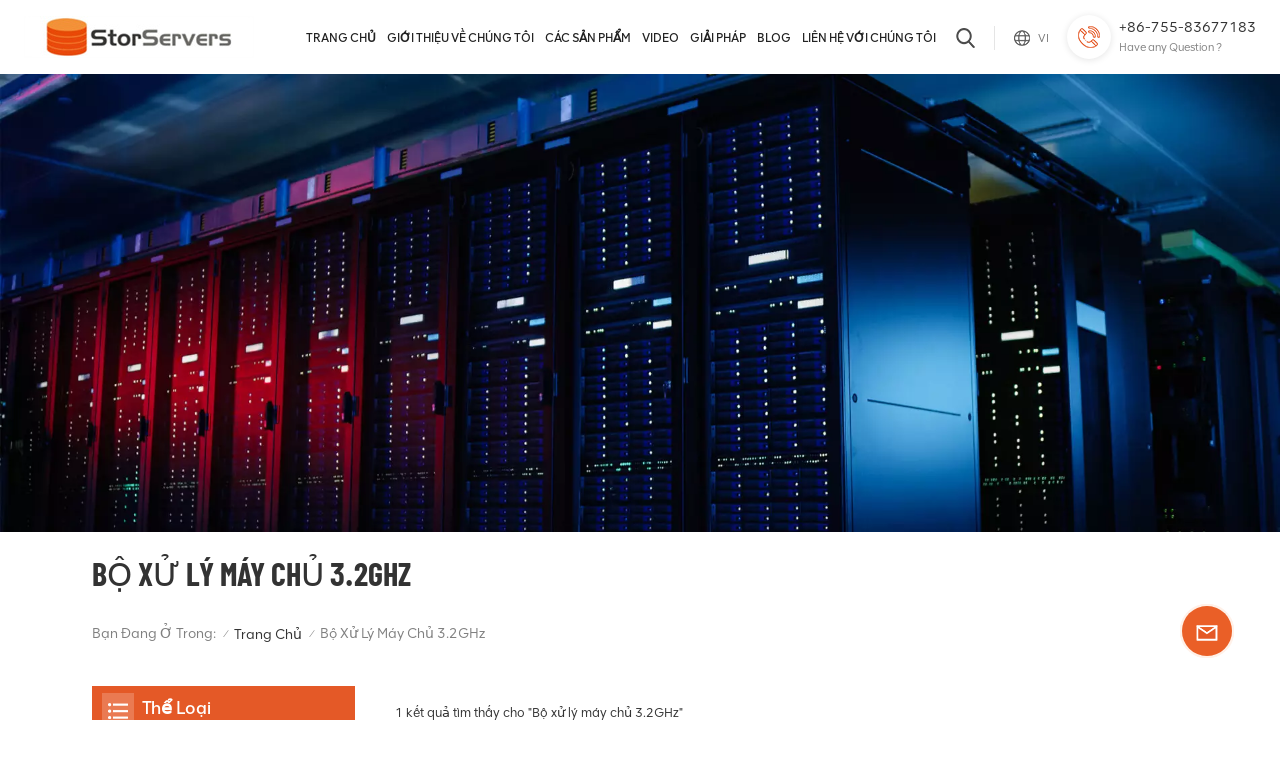

--- FILE ---
content_type: text/html; charset=UTF-8
request_url: https://vi.cloudstorserver.com/processor-server-32ghz
body_size: 15619
content:
<!DOCTYPE html PUBLIC "-//W3C//DTD XHTML 1.0 Transitional//EN" "http://www.w3.org/TR/xhtml1/DTD/xhtml1-transitional.dtd">
<html xmlns="http://www.w3.org/1999/xhtml">
<head>
<meta http-equiv="X-UA-Compatible" content="IE=edge">
<meta name="viewport" content="width=device-width,initial-scale=1,minimum-scale=1,maximum-scale=1,user-scalable=no,viewport-fit=cover">
<meta http-equiv="Content-Type" content="text/html; charset=utf-8" />
<meta http-equiv="X-UA-Compatible" content="IE=edge,Chrome=1" />
<meta http-equiv="X-UA-Compatible" content="IE=9" />
<meta http-equiv="Content-Type" content="text/html; charset=utf-8" />
<meta name="google-site-verification" content="ZUBJjSb1M__hE3JKS88gxsP708dFE-YXBnOXXM7732A" />
<meta name="yandex-verification" content="aabcedbf88197176" />
<meta name="csrf-token" content="AeMoinqmjVjsZ9LgNBwWXR5MKtlkfLPLYC7nXAuS">
<title>Bộ xử lý máy chủ 3.2GHz tùy chỉnh,Bộ xử lý máy chủ 3.2GHz nhà cung cấp</title>
<meta name="description" content="Công ty chúng tôi chuyên sản xuất và cung cấp nhiều giải pháp phần cứng Bộ xử lý máy chủ 3.2GHz khác nhau, đồng thời chúng tôi có thể cung cấp các dịch vụ tùy chỉnh và giá gốc." />
<meta name="keywords" content="Nhà cung cấp Bộ xử lý máy chủ 3.2GHz chuyên nghiệp, chất lượng cao Bộ xử lý máy chủ 3.2GHz" />
<link rel="shortcut icon" href="https://vi.cloudstorserver.com/storage/uploads/images/202302/23/1677117278_0SwIXi2y8Z.png" type="image/png">
<link type="text/css" rel="stylesheet" href="https://vi.cloudstorserver.com/images/moban.css">
<link rel="alternate" hreflang="en" href="https://www.cloudstorserver.com/processor-server-32ghz" />
<link rel="alternate" hreflang="fr" href="https://fr.cloudstorserver.com/processor-server-32ghz" />
<link rel="alternate" hreflang="de" href="https://de.cloudstorserver.com/processor-server-32ghz" />
<link rel="alternate" hreflang="ru" href="https://ru.cloudstorserver.com/processor-server-32ghz" />
<link rel="alternate" hreflang="nl" href="https://nl.cloudstorserver.com/processor-server-32ghz" />
<link rel="alternate" hreflang="ar" href="https://ar.cloudstorserver.com/processor-server-32ghz" />
<link rel="alternate" hreflang="ja" href="https://ja.cloudstorserver.com/processor-server-32ghz" />
<link rel="alternate" hreflang="ko" href="https://ko.cloudstorserver.com/processor-server-32ghz" />
<link rel="alternate" hreflang="vi" href="https://vi.cloudstorserver.com/processor-server-32ghz" />
<link rel="alternate" hreflang="iw" href="https://iw.cloudstorserver.com/processor-server-32ghz" />
<link type="text/css" rel="stylesheet" href="https://vi.cloudstorserver.com/front/css/bootstrap.css">
<link type="text/css" rel="stylesheet" href="https://vi.cloudstorserver.com/front/css/style.css">
<script type="text/javascript" src="https://vi.cloudstorserver.com/front/js/jquery-1.8.3.js"></script>
<script type="text/javascript" src="https://vi.cloudstorserver.com/front/js/bootstrap.min.js"></script>
<script type="text/javascript" src="https://vi.cloudstorserver.com/front/js/swiper.min.js"></script> 
<script type="text/javascript" src="https://vi.cloudstorserver.com/front/js/home.js"></script>  
<script type="text/javascript">
	//fixed-nav
	$(document).on("scroll",function(){
		if($(document).scrollTop()>20){ 
			$("header").removeClass("large").addClass("small");
		}
		else{
			$("header").removeClass("small").addClass("large");
		}
	});
</script>
<!--[if ie9]
<script src="https://vi.cloudstorserver.com/front/js/html5shiv.min.js"></script>
<script src="https://vi.cloudstorserver.com/front/js/respond.min.js"></script>
-->

<!--[if IE 8]>
    <script src="https://oss.maxcdn.com/libs/html5shiv/3.7.0/html5shiv.js"></script>
    <script src="https://oss.maxcdn.com/libs/respond.js/1.3.0/respond.min.js"></script>
<![endif]-->


	
	
	
        <style>
			.mainmenu>nav>ul>li>a{ padding: 0.1rem 0.1rem 0.09rem;font-size: 0.17rem;}
			@media  only screen and (max-width: 1725px) {  
	.mainmenu>nav>ul>li>a{ padding: 0.1rem 0.1rem 0.09rem;font-size: 0.15rem;}
				.mainmenu>nav>ul>li{ padding-right: 0}
}
			 @media  only screen and (max-width: 1425px) {  
	 .header .container{ padding: 0 0.3rem}
	.mainmenu>nav>ul>li>a{ padding: 0.1rem 0.05rem 0.09rem}
	 
}
        </style>
    <script>
		//if( /Android|webOS|iPhone|iPad|iPod|BlackBerry|IEMobile|Opera Mini/i.test(navigator.userAgent) ) {
			$(function () {
				$('.phone img').attr("style","");
				$(".phone img").attr("width","");
				$(".phone img").attr("height","");

			})
		//}
	</script>
			<!-- Google Tag Manager -->
<script>(function(w,d,s,l,i){w[l]=w[l]||[];w[l].push({'gtm.start':
new Date().getTime(),event:'gtm.js'});var f=d.getElementsByTagName(s)[0],
j=d.createElement(s),dl=l!='dataLayer'?'&l='+l:'';j.async=true;j.src=
'https://www.googletagmanager.com/gtm.js?id='+i+dl;f.parentNode.insertBefore(j,f);
})(window,document,'script','dataLayer','GTM-M9S5DP7');</script>
<!-- End Google Tag Manager -->

<!--Start of Tawk.to Script-->
<script type="text/javascript">
var Tawk_API=Tawk_API||{}, Tawk_LoadStart=new Date();
(function(){
var s1=document.createElement("script"),s0=document.getElementsByTagName("script")[0];
s1.async=true;
s1.src='https://embed.tawk.to/642a39b631ebfa0fe7f61e3c/1gt2f2t4v';
s1.charset='UTF-8';
s1.setAttribute('crossorigin','*');
s0.parentNode.insertBefore(s1,s0);
})();
</script>
<!--End of Tawk.to Script-->
		
</head>



<body>

<!-- <div class="top_overly" onclick="searchToggle(this, event);"></div>
<div class="page_section clearfix page_loading"> 
	<div class="container"> 
    	<div class="page_column clearfix">
			 
              <img src="/images/loading.png" alt="#">
            
        </div>
    </div> 
</div>-->


<svg version="1.1" class="hidden">
	<symbol id="icon-home" viewBox="0 0 1024 1024" >
		<path d="M840.192497 1024h-178.309309a64.604822 64.604822 0 0 1-64.604823-64.604822V646.06179H419.615104v311.395243a64.604822 64.604822 0 0 1-64.604822 64.604822H181.22331a64.604822 64.604822 0 0 1-64.604822-64.604822V525.250772H76.563498a58.14434 58.14434 0 0 1-58.790388-38.762893A64.604822 64.604822 0 0 1 31.340122 416.068622L470.652914 18.102917a64.604822 64.604822 0 0 1 89.800703 0l432.852309 396.673609a64.604822 64.604822 0 0 1-45.869424 109.828198h-44.577327v436.728598a64.604822 64.604822 0 0 1-62.666678 62.666678zM422.199297 585.979305h179.601406a64.604822 64.604822 0 0 1 64.604822 64.604822v313.333388h175.725117V465.168287h109.182149L515.876289 64.618389 76.563498 462.584094h107.890053v501.333421h178.955358v-310.749195a64.604822 64.604822 0 0 1 58.790388-67.189015z" p-id="2464"></path>
	</symbol>
	<symbol id="icon-product" viewBox="0 0 1024 1024" >
		<path d="M491.093 444.587c-21.76 0-42.538-4.31-58.624-12.246L112.085 274.688c-21.93-10.795-34.56-28.117-34.688-47.488-0.128-19.627 12.587-37.376 34.902-48.725L436.053 14.08C453.12 5.419 475.093 0.683 498.005 0.683c21.76 0 42.539 4.352 58.624 12.245l320.384 157.653c21.931 10.795 34.56 28.16 34.688 47.531 0.128 19.627-12.586 37.376-34.901 48.683L553.045 431.189c-17.066 8.662-39.04 13.44-61.994 13.44zM135.68 226.688l320.427 157.696c8.704 4.267 21.418 6.741 34.901 6.741 14.464 0 28.203-2.773 37.76-7.637l323.755-164.395a22.699 22.699 0 0 0 0.81-0.426L532.907 61.013c-8.704-4.266-21.462-6.784-34.944-6.784-14.422 0-28.16 2.774-37.718 7.638L136.533 226.219a98.816 98.816 0 0 0-0.81 0.426z m288.853 796.672c-11.093 0-22.613-2.944-34.432-8.661l-0.682-0.384-286.294-150.187c-34.261-16.939-60.074-53.205-60.074-84.48V374.741c0-28.373 20.864-48.981 49.536-48.981 11.093 0 22.613 2.901 34.432 8.661l0.682 0.342 286.294 150.186c34.261 16.939 60.074 53.206 60.074 84.523v404.907c0 28.373-20.821 48.981-49.536 48.981z m-10.624-56.661c2.688 1.28 4.864 2.048 6.571 2.517V569.515c0-8.662-12.075-27.648-30.379-36.608l-0.682-0.342L103.21 382.38a35.84 35.84 0 0 0-6.571-2.475v399.701c0 8.662 12.117 27.648 30.379 36.608l0.682 0.342L413.91 966.74z m164.566 56.661c-28.715 0-49.494-20.608-49.494-48.981V569.472c0-31.317 25.771-67.584 60.032-84.48l286.976-150.57c11.776-5.76 23.339-8.662 34.432-8.662 28.672 0 49.494 20.608 49.494 48.981v404.864c0 31.318-25.771 67.584-60.032 84.48L612.907 1014.7a78.592 78.592 0 0 1-34.432 8.661zM899.84 382.379L612.95 532.907c-18.305 8.96-30.422 27.946-30.422 36.608v399.701a36.992 36.992 0 0 0 6.613-2.517L876.032 816.17c18.261-8.918 30.379-27.904 30.379-36.566V379.904a36.395 36.395 0 0 0-6.571 2.475z" p-id="3372"></path>
	</symbol>
	<symbol id="icon-whatsapp" viewBox="0 0 1024 1024" >
		<path d="M713.5 599.9c-10.9-5.6-65.2-32.2-75.3-35.8-10.1-3.8-17.5-5.6-24.8 5.6-7.4 11.1-28.4 35.8-35 43.3-6.4 7.4-12.9 8.3-23.8 2.8-64.8-32.4-107.3-57.8-150-131.1-11.3-19.5 11.3-18.1 32.4-60.2 3.6-7.4 1.8-13.7-1-19.3-2.8-5.6-24.8-59.8-34-81.9-8.9-21.5-18.1-18.5-24.8-18.9-6.4-0.4-13.7-0.4-21.1-0.4-7.4 0-19.3 2.8-29.4 13.7-10.1 11.1-38.6 37.8-38.6 92s39.5 106.7 44.9 114.1c5.6 7.4 77.7 118.6 188.4 166.5 70 30.2 97.4 32.8 132.4 27.6 21.3-3.2 65.2-26.6 74.3-52.5 9.1-25.8 9.1-47.9 6.4-52.5-2.7-4.9-10.1-7.7-21-13z m211.7-261.5c-22.6-53.7-55-101.9-96.3-143.3-41.3-41.3-89.5-73.8-143.3-96.3C630.6 75.7 572.2 64 512 64h-2c-60.6 0.3-119.3 12.3-174.5 35.9-53.3 22.8-101.1 55.2-142 96.5-40.9 41.3-73 89.3-95.2 142.8-23 55.4-34.6 114.3-34.3 174.9 0.3 69.4 16.9 138.3 48 199.9v152c0 25.4 20.6 46 46 46h152.1c61.6 31.1 130.5 47.7 199.9 48h2.1c59.9 0 118-11.6 172.7-34.3 53.5-22.3 101.6-54.3 142.8-95.2 41.3-40.9 73.8-88.7 96.5-142 23.6-55.2 35.6-113.9 35.9-174.5 0.3-60.9-11.5-120-34.8-175.6z m-151.1 438C704 845.8 611 884 512 884h-1.7c-60.3-0.3-120.2-15.3-173.1-43.5l-8.4-4.5H188V695.2l-4.5-8.4C155.3 633.9 140.3 574 140 513.7c-0.4-99.7 37.7-193.3 107.6-263.8 69.8-70.5 163.1-109.5 262.8-109.9h1.7c50 0 98.5 9.7 144.2 28.9 44.6 18.7 84.6 45.6 119 80 34.3 34.3 61.3 74.4 80 119 19.4 46.2 29.1 95.2 28.9 145.8-0.6 99.6-39.7 192.9-110.1 262.7z" p-id="2166"></path>
	</symbol>
	<symbol id="icon-contact" viewBox="0 0 1024 1024">
		<path d="M639.892491 415.930119 383.935495 415.930119c-17.717453 0-31.994625-14.277171-31.994625-31.994625s14.277171-31.994625 31.994625-31.994625L639.892491 351.94087c17.717453 0 31.994625 14.277171 31.994625 31.994625S657.609945 415.930119 639.892491 415.930119z" p-id="2187"></path><path d="M579.17151 543.908618 383.935495 543.908618c-17.717453 0-31.994625-14.277171-31.994625-31.994625S366.390055 479.919368 383.935495 479.919368l195.236015 0c17.717453 0 31.994625 14.277171 31.994625 31.994625S596.888964 543.908618 579.17151 543.908618z" p-id="2188"></path><path d="M962.246934 447.924744c0-211.74937-200.912481-383.935495-447.924744-383.935495S66.225433 236.175374 66.225433 447.924744c0 116.453553 62.957164 226.026541 172.874181 300.680665 14.621199 9.976818 34.574836 6.192508 44.379641-8.428691 9.976818-14.621199 6.192508-34.574836-8.428691-44.379641-92.027549-62.441122-144.835881-152.74853-144.835881-247.700319 0-176.486477 172.186125-319.946246 383.935495-319.946246s383.935495 143.631782 383.935495 319.946246-172.186125 319.946246-383.935495 319.946246c-2.064169 0-3.612296 0.688056-5.504452 1.204099-15.137242-2.752226-30.446498 5.160423-35.778935 20.125651-6.192508 17.373425-46.44381 46.615824-94.091718 73.794053 17.373425-58.140769 9.116748-70.697799 3.440282-78.954477-6.70855-9.976818-17.889467-15.997312-29.930455-15.997312-17.717453 0-31.994625 14.277171-31.994625 31.994625 0 5.84848 1.548127 11.180917 4.300353 15.997312-3.268268 18.233496-17.201411 60.892995-33.026709 99.768184-4.988409 12.040988-2.064169 25.974131 7.396607 35.090879 6.020494 5.84848 14.105157 8.944734 22.18982 8.944734 4.300353 0 8.77272-0.860071 13.073072-2.752226 36.466991-16.341341 147.588107-69.149672 187.667395-125.570301C765.290778 828.075928 962.246934 657.609945 962.246934 447.924744z" p-id="2189"></path>
	</symbol>
	<symbol id="icon-message" viewBox="0 0 1024 1024">
		<path d="M896.17 334.19c-17.67 0-32 14.33-32 32v401.66H162.31V256.1h516.23c17.67 0 32-14.33 32-32s-14.33-32-32-32H130.31c-17.67 0-32 14.33-32 32v575.75c0 17.67 14.33 32 32 32h765.87c17.67 0 32-14.33 32-32V366.19c-0.01-17.67-14.33-32-32.01-32z" p-id="11578"></path><path d="M640.2 383.79c0-17.67-14.33-32-32-32H288.1c-17.67 0-32 14.33-32 32s14.33 32 32 32h320.1c17.67 0 32-14.33 32-32zM288.34 512.09c-17.67 0-32 14.33-32 32s14.33 32 32 32h191.57c17.67 0 32-14.33 32-32s-14.33-32-32-32H288.34zM539.38 698.56a31.79 31.79 0 0 0 17.67 5.34c10.36 0 20.53-5.03 26.69-14.3l297.05-447.38c9.78-14.72 5.76-34.58-8.96-44.36-14.72-9.78-34.58-5.77-44.36 8.96L530.42 654.2c-9.77 14.72-5.76 34.58 8.96 44.36z" p-id="11579"></path>
	</symbol>
	<symbol id="icon-tel" viewBox="0 0 1024 1024" >
		<path d="M762 564c-68.5 0-130.5 34.5-166.6 91.4-118-14.9-211.2-110.8-222.7-229.3C427 389.5 460 328.5 460 262c0-109.2-88.9-198-198-198-109.2 0-198 88.8-198 198 0 369.3 389.6 698 696.8 698h1.3c109.1-0.3 197.9-89.1 197.9-198 0-109.1-88.8-198-198-198z m-0.1 332h-1.1C485.9 896 128 586.8 128 262c0-72.1 61.9-134 134-134s134 61.9 134 134c0 48.9-22.2 95.3-65.6 117.9l-20.5 11.6 0.5 16.9c3.7 169.3 131.1 306 300.2 313.8h21.1l7.7-17c22-45.6 72.1-77.2 122.6-77.2 72.1 0 134 61.9 134 134 0 71.9-61.9 133.8-134.1 134z" p-id="3419"></path>
	</symbol>
	<symbol id="fixed-email-close" viewBox="0 0 800 800">
		<g transform="matrix(1.000730037689209,0,0,1.0236200094223022,399,310.5)" opacity="1" style="display: block;"><g opacity="1" transform="matrix(1,0,0,1,0,0)"><path stroke-linecap="butt" stroke-linejoin="miter" fill-opacity="0" stroke-miterlimit="3" stroke="rgb(255,255,255)" stroke-opacity="1" stroke-width="40" d=" M-255.25,-31.75 C-255.25,-31.75 255.2519989013672,-31.746999740600586 255.2519989013672,-31.746999740600586"></path></g></g><g transform="matrix(1,0,0,1,400,329.531005859375)" opacity="1" style="display: block;"><g opacity="1" transform="matrix(1,0,0,1,0,0)"><path fill="rgb(255,255,255)" fill-opacity="1" d=" M-0.5,127 C-0.5,127 -236.5,-33.5 -236.5,-33.5 C-236.5,-33.5 -236,287 -236,287 C-236,287 234.5,287 234.5,287 C234.5,287 234.5,-33 234.5,-33 C234.5,-33 -0.5,127 -0.5,127z"></path><path stroke-linecap="butt" stroke-linejoin="miter" fill-opacity="0" stroke-miterlimit="3" stroke="rgb(255,255,255)" stroke-opacity="1" stroke-width="40" d=" M-0.5,127 C-0.5,127 -236.5,-33.5 -236.5,-33.5 C-236.5,-33.5 -236,287 -236,287 C-236,287 234.5,287 234.5,287 C234.5,287 234.5,-33 234.5,-33 C234.5,-33 -0.5,127 -0.5,127z"></path></g></g><g transform="matrix(1,0,0,1,399,593.875)" opacity="1" style="display: block;"><g opacity="1" transform="matrix(1,0,0,1,0,0)"><path fill-opacity="1" d=" M-156,28.5 C-156,28.5 -156,-142 -156,-142 C-156,-142 155,-142 155,-142 C155,-142 155,27 155,27"></path><path stroke-linecap="butt" stroke-linejoin="miter" fill-opacity="0" stroke-miterlimit="3" stroke="rgb(255,255,255)" stroke-opacity="1" stroke-width="40" d=" M-156,28.5 C-156,28.5 -156,-142 -156,-142 C-156,-142 155,-142 155,-142 C155,-142 155,27 155,27"></path></g><g opacity="1" transform="matrix(0.9261299967765808,0,0,1,0,0)"><path fill-opacity="1" d=" M-124,-21 C-124,-21 -1,-21 -1,-21 M-124,-83 C-124,-83 118,-83 118,-83"></path><path stroke-linecap="butt" stroke-linejoin="miter" fill-opacity="0" stroke-miterlimit="3" stroke="rgb(255,255,255)" stroke-opacity="1" stroke-width="40" d=" M-124,-21 C-124,-21 -1,-21 -1,-21 M-124,-83 C-124,-83 118,-83 118,-83"></path></g></g><g transform="matrix(1,0,0,1,400,329.531005859375)" opacity="1" style="display: block;"><g opacity="1" transform="matrix(1,0,0,1,0,0)"><path fill="rgb(228,89,39)" fill-opacity="1" d=" M-0.5,127 C-0.5,127 -236.5,-33.5 -236.5,-33.5 C-236.5,-33.5 -236,287 -236,287 C-236,287 234.5,287 234.5,287 C234.5,287 234.5,-33 234.5,-33 C234.5,-33 -0.5,127 -0.5,127z"></path><path stroke-linecap="butt" stroke-linejoin="miter" fill-opacity="0" stroke-miterlimit="3" stroke="rgb(255,255,255)" stroke-opacity="1" stroke-width="40" d=" M-0.5,127 C-0.5,127 -236.5,-33.5 -236.5,-33.5 C-236.5,-33.5 -236,287 -236,287 C-236,287 234.5,287 234.5,287 C234.5,287 234.5,-33 234.5,-33 C234.5,-33 -0.5,127 -0.5,127z"></path></g></g>
	</symbol>
	<symbol id="fixed-email-open" viewBox="0 0 800 800">
		<g transform="matrix(1.000730037689209,0,0,1.0236200094223022,399,310.5)" opacity="1" style="display: block;"><g opacity="1" transform="matrix(1,0,0,1,0,0)"><path stroke-linecap="butt" stroke-linejoin="miter" fill-opacity="0" stroke-miterlimit="3" stroke="rgb(255,255,255)" stroke-opacity="1" stroke-width="40" d=" M-255.25,-31.75 C-255.25,-31.75 255.2519989013672,-31.746999740600586 255.2519989013672,-31.746999740600586"></path></g></g><g transform="matrix(1,0,0,1,400,329.531005859375)" opacity="1" style="display: block;"><g opacity="1" transform="matrix(1,0,0,1,0,0)"><path fill="rgb(255,255,255)" fill-opacity="1" d=" M21.8818416595459,-207.9999237060547 C21.8818416595459,-207.9999237060547 -236.5,-33.5 -236.5,-33.5 C-236.5,-33.5 -236,287 -236,287 C-236,287 234.5,287 234.5,287 C234.5,287 234.5,-33 234.5,-33 C234.5,-33 21.8818416595459,-207.9999237060547 21.8818416595459,-207.9999237060547z"></path><path stroke-linecap="butt" stroke-linejoin="miter" fill-opacity="0" stroke-miterlimit="3" stroke="rgb(255,255,255)" stroke-opacity="1" stroke-width="40" d=" M21.8818416595459,-207.9999237060547 C21.8818416595459,-207.9999237060547 -236.5,-33.5 -236.5,-33.5 C-236.5,-33.5 -236,287 -236,287 C-236,287 234.5,287 234.5,287 C234.5,287 234.5,-33 234.5,-33 C234.5,-33 21.8818416595459,-207.9999237060547 21.8818416595459,-207.9999237060547z"></path></g></g><g transform="matrix(1,0,0,1,399,327.875)" opacity="1" style="display: block;"><g fill="rgb(228,89,39)" opacity="1" transform="matrix(1,0,0,1,0,0)"><path fill-opacity="1" d=" M-156,28.5 C-156,28.5 -156,-142 -156,-142 C-156,-142 155,-142 155,-142 C155,-142 155,27 155,27"></path><path stroke-linecap="butt" stroke-linejoin="miter" fill-opacity="0" stroke-miterlimit="3" stroke="rgb(255,255,255)" stroke-opacity="1" stroke-width="40" d=" M-156,28.5 C-156,28.5 -156,-142 -156,-142 C-156,-142 155,-142 155,-142 C155,-142 155,27 155,27"></path></g><g opacity="1" transform="matrix(0.9261299967765808,0,0,1,0,0)"><path fill="rgb(255,255,255)" fill-opacity="1" d=" M-124,-21 C-124,-21 -1,-21 -1,-21 M-124,-83 C-124,-83 118,-83 118,-83"></path><path stroke-linecap="butt" stroke-linejoin="miter" fill-opacity="0" stroke-miterlimit="3" stroke="rgb(255,255,255)" stroke-opacity="1" stroke-width="40" d=" M-124,-21 C-124,-21 -1,-21 -1,-21 M-124,-83 C-124,-83 118,-83 118,-83"></path></g></g><g transform="matrix(1,0,0,1,400,329.531005859375)" opacity="1" style="display: block;"><g opacity="1" transform="matrix(1,0,0,1,0,0)"><path fill="rgb(228,89,39)" fill-opacity="1" d=" M-0.5,127 C-0.5,127 -236.5,-33.5 -236.5,-33.5 C-236.5,-33.5 -236,287 -236,287 C-236,287 234.5,287 234.5,287 C234.5,287 234.5,-33 234.5,-33 C234.5,-33 -0.5,127 -0.5,127z"></path><path stroke-linecap="butt" stroke-linejoin="miter" fill-opacity="0" stroke-miterlimit="3" stroke="rgb(255,255,255)" stroke-opacity="1" stroke-width="40" d=" M-0.5,127 C-0.5,127 -236.5,-33.5 -236.5,-33.5 C-236.5,-33.5 -236,287 -236,287 C-236,287 234.5,287 234.5,287 C234.5,287 234.5,-33 234.5,-33 C234.5,-33 -0.5,127 -0.5,127z"></path></g></g>
	</symbol>
	<symbol id="icon-address" viewBox="0 0 1024 1024">
		<path d="M751.2 543.2c-148 0-268.8-120.8-268.8-269.6S602.4 4 751.2 4c148 0 268.8 120.8 268.8 269.6s-120.8 269.6-268.8 269.6z m0-507.2c-130.4 0-236.8 106.4-236.8 237.6s106.4 237.6 236.8 237.6 236.8-106.4 236.8-237.6S881.6 36 751.2 36z" p-id="8102"></path><path d="M537.6 1020h-440c-51.2 0-93.6-42.4-93.6-93.6V128C4 76 45.6 34.4 97.6 34.4h440c25.6 0 49.6 10.4 68 29.6 3.2 3.2 4.8 8 4 12 0 4.8-2.4 8.8-5.6 11.2-56.8 45.6-89.6 113.6-89.6 186.4 0 81.6 40.8 156.8 109.6 200.8 4.8 3.2 7.2 8 7.2 13.6v438.4c0 51.2-41.6 93.6-93.6 93.6zM97.6 66.4C64 66.4 36 94.4 36 128v797.6c0 34.4 27.2 61.6 61.6 61.6h440c33.6 0 61.6-28 61.6-61.6V496c-73.6-50.4-116.8-132.8-116.8-222.4 0-76 31.2-147.2 87.2-198.4-9.6-5.6-20-8.8-31.2-8.8H97.6z" p-id="8103"></path><path d="M759.2 414.4h-0.8c-3.2-0.8-6.4-3.2-7.2-6.4l-19.2-119.2-118.4-19.2c-3.2-0.8-6.4-3.2-6.4-7.2-0.8-3.2 1.6-7.2 4.8-8L856 154.4c3.2-1.6 6.4-0.8 8.8 1.6 2.4 2.4 3.2 5.6 1.6 8.8L766.4 409.6c-0.8 3.2-4 4.8-7.2 4.8zM644.8 258.4l96 15.2c3.2 0.8 6.4 3.2 6.4 6.4l15.2 96.8 81.6-200-199.2 81.6zM250.4 816c-4.8 0-8-3.2-8-8v-74.4c0.8-22.4 1.6-45.6-6.4-67.2-7.2-21.6-22.4-39.2-37.6-58.4-4.8-5.6-9.6-11.2-13.6-16.8-60.8-78.4-76.8-176.8-40-250.4 36-72.8 112-110.4 193.6-146.4l139.2-60.8c4-1.6 8.8 0 10.4 4 1.6 4 0 8.8-4 10.4l-139.2 60.8c-78.4 34.4-152 71.2-185.6 138.4-33.6 68-19.2 160 38.4 233.6 4 5.6 8.8 11.2 13.6 16.8 16 19.2 32 39.2 40.8 63.2 8 24 8 50.4 7.2 72.8v73.6c-0.8 5.6-4.8 8.8-8.8 8.8z" p-id="8104"></path><path d="M615.2 829.6H20c-4.8 0-8-3.2-8-8s3.2-8 8-8h595.2c4.8 0 8 3.2 8 8 0 4-4 8-8 8zM388.8 924H246.4c-4.8 0-8-3.2-8-8s3.2-8 8-8h143.2c4.8 0 8 3.2 8 8-0.8 4-4 8-8.8 8z" p-id="8105"></path>
	 </symbol>
</svg>
<header class="large">
<div class="header clearfix">
	<div class="container">
		<div class="header_box  clearfix"> 
							<div id="logo"><a id="logo_img" href="/"><img src="https://vi.cloudstorserver.com/storage/uploads/images/202409/02/1725270231_Ty9JjY65DL.jpg" alt="CÔNG TY TNHH CÔNG NGHỆ STOR" /></a></div>
							<div class="head_right">
					<ul class="head_con"> 
																								<li>
							<div class="icon" style="background-image: url(front/images/tel.png)"></div>
							<p><a rel="nofollow" target="_blank" href="tel:+86-755-83677183">+86-755-83677183</a><span>Have any Question ?</span></p>
						</li> 
																	</ul>
				</div>
					
				 <ul class="language">
						<li>
							<div class="menu">
																																																																																																																																																								<em class="menu-title"><p>vi</p></em>
																																								<div class="menu-dropdown">
									<ul class="list clearfix">
																				<li ><a href="https://www.cloudstorserver.com/processor-server-32ghz"><p>en</p></a></li>
																				<li ><a href="https://fr.cloudstorserver.com/processor-server-32ghz"><p>fr</p></a></li>
																				<li ><a href="https://de.cloudstorserver.com/processor-server-32ghz"><p>de</p></a></li>
																				<li ><a href="https://ru.cloudstorserver.com/processor-server-32ghz"><p>ru</p></a></li>
																				<li ><a href="https://nl.cloudstorserver.com/processor-server-32ghz"><p>nl</p></a></li>
																				<li ><a href="https://ar.cloudstorserver.com/processor-server-32ghz"><p>ar</p></a></li>
																				<li ><a href="https://ja.cloudstorserver.com/processor-server-32ghz"><p>ja</p></a></li>
																				<li ><a href="https://ko.cloudstorserver.com/processor-server-32ghz"><p>ko</p></a></li>
																				<li  class="lan_active" ><a href="https://vi.cloudstorserver.com/processor-server-32ghz"><p>vi</p></a></li>
																				<li ><a href="https://iw.cloudstorserver.com/processor-server-32ghz"><p>iw</p></a></li>
										 
									</ul>
								</div>
							</div>
						</li>
					</ul> 
				<div class="search_section">
					<i class="ico_search"></i>
					<div class="search_input">
						<div class="close-search"><i class="close"></i></div> 
						<div class="search_box">
							<form action="https://vi.cloudstorserver.com/search" method="get">
							<div class="search_main">
								<input name="search_keyword" onkeydown="javascript:enterIn(event);" type="text" class="form-control" value="Tìm kiếm..." onfocus="if(this.value=='Tìm kiếm...'){this.value='';}" onblur="if(this.value==''){this.value='Tìm kiếm...';}" placeholder="Tìm kiếm...">
								<input type="submit" class="search_btn btn_search1" value="Tìm kiếm">
							</div>
							</form>
														<div class="search_tags">
								<p>Popular Searches :</p>
																	<a href="https://vi.cloudstorserver.com/lsi-9361-8i-1g">lsi 9361-8i 1g</a>
																	<a href="https://vi.cloudstorserver.com/lsi-9361-8i-2g">lsi 9361-8i 2g</a>
																	<a href="https://vi.cloudstorserver.com/host-bus-adapter">bộ điều hợp xe buýt máy chủ</a>
																	<a href="https://vi.cloudstorserver.com/emulex-lpe32002-m2-for-servers">Emulex LPE32002-M2 cho máy chủ</a>
																	<a href="https://vi.cloudstorserver.com/fibre-channel-hbas">HBA kênh sợi quang</a>
																	<a href="https://vi.cloudstorserver.com/raid-card-for-05-25420-08">thẻ đột kích cho 05-25420-08</a>
																	<a href="https://vi.cloudstorserver.com/sff8643-internal-connectors">Đầu nối bên trong SFF8643</a>
																	<a href="https://vi.cloudstorserver.com/raid-card-for-05-25420-17">thẻ đột kích cho 05-25420-17</a>
																	<a href="https://vi.cloudstorserver.com/sas-controller-lsi-sas3108">bộ điều khiển sas LSI SAS3108</a>
																	<a href="https://vi.cloudstorserver.com/12gbs-sas-hdds">Ổ cứng SAS 12gb/giây</a>
								  
							</div>
													</div>
					</div>
				</div>
				<div class="nav_content clearfix">
				<div class="mainmenu-area">
				<div class="mainmenu-left visible-lg visible-md">
					<div class="mainmenu">
						<nav>
							<ul class="clearfix">  
								<li class=""><a href="/">Trang chủ</a></li>
								
																<li class=""><a href="about-us">Giới thiệu về chúng tôi</a>
																	</li>
																
								<li class="product_vmegamenu "><a href="https://vi.cloudstorserver.com/products">Các sản phẩm</a>
									<div class="vmegamenu">
										<ul class="vmegamenu_box cleafix">
																							<li >
													<div class="top">
														<a href="https://vi.cloudstorserver.com/raid-card_872" class="image"><img src="https://vi.cloudstorserver.com/storage/uploads/images/202302/16/1676516522_MO0SEnapIj.jpg" alt="Thẻ đột kích"></a>
														<a href="https://vi.cloudstorserver.com/raid-card_872" class="title">Thẻ đột kích</a>
													</div>
																									</li>
																							<li >
													<div class="top">
														<a href="https://vi.cloudstorserver.com/hba-card_246" class="image"><img src="https://vi.cloudstorserver.com/storage/uploads/images/202302/16/1676516545_VV9JpA5LJn.jpg" alt="thẻ HBA"></a>
														<a href="https://vi.cloudstorserver.com/hba-card_246" class="title">thẻ HBA</a>
													</div>
																									</li>
																							<li >
													<div class="top">
														<a href="https://vi.cloudstorserver.com/fiber-card" class="image"><img src="https://vi.cloudstorserver.com/storage/uploads/images/202302/16/1676516426_EZvewccGfK.jpg" alt="Thẻ sợi"></a>
														<a href="https://vi.cloudstorserver.com/fiber-card" class="title">Thẻ sợi</a>
													</div>
																									</li>
																							<li >
													<div class="top">
														<a href="https://vi.cloudstorserver.com/network-card_577" class="image"><img src="https://vi.cloudstorserver.com/storage/uploads/images/202302/16/1676516562_cam5BSkQDm.jpg" alt="Card mạng"></a>
														<a href="https://vi.cloudstorserver.com/network-card_577" class="title">Card mạng</a>
													</div>
																									</li>
																							<li >
													<div class="top">
														<a href="https://vi.cloudstorserver.com/hard-drives" class="image"><img src="https://vi.cloudstorserver.com/storage/uploads/images/202302/16/1676516445_PtwihdbMNv.jpg" alt="Ổ cứng"></a>
														<a href="https://vi.cloudstorserver.com/hard-drives" class="title">Ổ cứng</a>
													</div>
																									</li>
																							<li >
													<div class="top">
														<a href="https://vi.cloudstorserver.com/cpu" class="image"><img src="https://vi.cloudstorserver.com/storage/uploads/images/202302/16/1676516499_sz90ly9QZo.jpg" alt="CPU"></a>
														<a href="https://vi.cloudstorserver.com/cpu" class="title">CPU</a>
													</div>
																									</li>
																							<li >
													<div class="top">
														<a href="https://vi.cloudstorserver.com/raid-battery-backup" class="image"><img src="https://vi.cloudstorserver.com/storage/uploads/images/202307/17/1689576640_5nzvvej1OX.jpg" alt="Sao lưu pin RAID"></a>
														<a href="https://vi.cloudstorserver.com/raid-battery-backup" class="title">Sao lưu pin RAID</a>
													</div>
																									</li>
																					</ul>
									</div>
								</li>
								
																<li class=""><a href="videos">Video</a>
																</li>
																
																<li class=""><a href="solution">Giải pháp</a>
																</li>
																
																								<li class=""><a href="blog">Blog</a></li>
																
																<li class=""><a href="contact-us">Liên hệ với chúng tôi</a>
																	</li>
										
							</ul>
						</nav>
					</div>
				</div>
			</div>
			
			</div>
			<div class="wrapper">
				<nav id="main-nav">
					<ul class="first-nav">
						<li class="nav_logo">
							<a href="https://vi.cloudstorserver.com"><img src="https://vi.cloudstorserver.com/storage/uploads/images/202409/02/1725270231_Ty9JjY65DL.jpg" alt="CÔNG TY TNHH CÔNG NGHỆ STOR"></a>
																												<a class="tel" rel="nofollow" target="_blank" href="tel:+86-755-83677183">+86-755-83677183</a>
																				</li>
						<li>
							<a href="https://vi.cloudstorserver.com">Trang chủ</a>
						</li>
					</ul>
					<ul class="second-nav">
												<li ><a href="https://vi.cloudstorserver.com/about-us">Giới thiệu về chúng tôi</a>
															</li>
												<li><a href="/products">Các sản phẩm</a>
							<ul class="nav_child">
																	<li><a href="raid-card_872" >Thẻ đột kích</a>
																			</li>
																	<li><a href="hba-card_246" >thẻ HBA</a>
																			</li>
																	<li><a href="fiber-card" >Thẻ sợi</a>
																			</li>
																	<li><a href="network-card_577" >Card mạng</a>
																			</li>
																	<li><a href="hard-drives" >Ổ cứng</a>
																			</li>
																	<li><a href="cpu" >CPU</a>
																			</li>
																	<li><a href="raid-battery-backup" >Sao lưu pin RAID</a>
																			</li>
															</ul>
						</li>
						
												  <li><a href="videos">Video</a>
														</li>
														
													  <li><a href="solution">Giải pháp</a>
														</li>
														
																							<li><a href="blog">Blog</a></li>
															
													<li ><a href="https://vi.cloudstorserver.com/contact-us">Liên hệ với chúng tôi</a>
															</li>
												
					</ul>
					<ul class="select_lan clearfix">
						<li class="title">Chọn ngôn ngữ<i class="fa fa-angle-double-down"></i></li>
													<li><a href="https://www.cloudstorserver.com/processor-server-32ghz"><p>en</p></a></li>
													<li><a href="https://fr.cloudstorserver.com/processor-server-32ghz"><p>fr</p></a></li>
													<li><a href="https://de.cloudstorserver.com/processor-server-32ghz"><p>de</p></a></li>
													<li><a href="https://ru.cloudstorserver.com/processor-server-32ghz"><p>ru</p></a></li>
													<li><a href="https://nl.cloudstorserver.com/processor-server-32ghz"><p>nl</p></a></li>
													<li><a href="https://ar.cloudstorserver.com/processor-server-32ghz"><p>ar</p></a></li>
													<li><a href="https://ja.cloudstorserver.com/processor-server-32ghz"><p>ja</p></a></li>
													<li><a href="https://ko.cloudstorserver.com/processor-server-32ghz"><p>ko</p></a></li>
													<li><a href="https://vi.cloudstorserver.com/processor-server-32ghz"><p>vi</p></a></li>
													<li><a href="https://iw.cloudstorserver.com/processor-server-32ghz"><p>iw</p></a></li>
											</ul>
					
					<ul class="select_contact">
						<li><a href="https://vi.cloudstorserver.com/contact-us" class="main_more">Nhận báo giá</a></li>
					</ul>
					 <ul class="social_icons"> 
																											<li><a rel="nofollow" target="_blank" href="https://www.facebook.com/profile.php?id=61555736333908">
																		<picture>
										<source type="image/webp" srcset="https://vi.cloudstorserver.com/storage/uploads/images/202302/16/1676517591_DSsNDTOJIA.webp">
										<source type="image/jpeg" srcset="https://vi.cloudstorserver.com/storage/uploads/images/202302/16/1676517591_DSsNDTOJIA.png">
										<img src="https://vi.cloudstorserver.com/storage/uploads/images/202302/16/1676517591_DSsNDTOJIA.png" alt="facebook"/>
									</picture>
																	</a></li>
															<li><a rel="nofollow" target="_blank" href="https://twitter.com/STORTECHNOLOGY">
																		<picture>
										<source type="image/webp" srcset="https://vi.cloudstorserver.com/storage/uploads/images/202302/16/1676517625_u1CSOx0vxg.webp">
										<source type="image/jpeg" srcset="https://vi.cloudstorserver.com/storage/uploads/images/202302/16/1676517625_u1CSOx0vxg.png">
										<img src="https://vi.cloudstorserver.com/storage/uploads/images/202302/16/1676517625_u1CSOx0vxg.png" alt="twitter"/>
									</picture>
																	</a></li>
															<li><a rel="nofollow" target="_blank" href="https://www.youtube.com/channel/UCWR-3GH9XLh3ctU3-6X8SBg">
																		<picture>
										<source type="image/webp" srcset="https://vi.cloudstorserver.com/storage/uploads/images/202302/16/1676517648_TVpxvtIuXr.webp">
										<source type="image/jpeg" srcset="https://vi.cloudstorserver.com/storage/uploads/images/202302/16/1676517648_TVpxvtIuXr.png">
										<img src="https://vi.cloudstorserver.com/storage/uploads/images/202302/16/1676517648_TVpxvtIuXr.png" alt="youtube"/>
									</picture>
																	</a></li>
															<li><a rel="nofollow" target="_blank" href="https://www.pinterest.com/STORSERVERS/">
																		<picture>
										<source type="image/webp" srcset="https://vi.cloudstorserver.com/storage/uploads/images/202302/16/1676517701_9BaO5lm4WA.webp">
										<source type="image/jpeg" srcset="https://vi.cloudstorserver.com/storage/uploads/images/202302/16/1676517701_9BaO5lm4WA.png">
										<img src="https://vi.cloudstorserver.com/storage/uploads/images/202302/16/1676517701_9BaO5lm4WA.png" alt="pinterest"/>
									</picture>
																	</a></li>
															<li><a rel="nofollow" target="_blank" href="https://www.instagram.com/storservers2007/">
																		<picture>
										<source type="image/webp" srcset="https://vi.cloudstorserver.com/storage/uploads/images/202302/16/1676517731_8gBGy135AT.webp">
										<source type="image/jpeg" srcset="https://vi.cloudstorserver.com/storage/uploads/images/202302/16/1676517731_8gBGy135AT.png">
										<img src="https://vi.cloudstorserver.com/storage/uploads/images/202302/16/1676517731_8gBGy135AT.png" alt="instagram"/>
									</picture>
																	</a></li>
																		</ul>
				</nav>
				<a class="toggle">
					<span></span>
					<span></span>
					<span></span>
				</a>
			</div>
		</div>	
	</div>	
</div> 
</header>	
 <div class="top_overly" onclick="searchToggle(this, event);"></div>
<div class="height"></div>
<div class="page_banner"> 
	        <a >
  <picture>
   <source type="image/webp" srcset="https://vi.cloudstorserver.com/storage/uploads/images/202302/16/1676518330_MVaFEEXZbm.webp">
   <source type="image/jpeg" srcset="https://vi.cloudstorserver.com/storage/uploads/images/202302/16/1676518330_MVaFEEXZbm.jpg">
   <img src="https://vi.cloudstorserver.com/storage/uploads/images/202302/16/1676518330_MVaFEEXZbm.jpg" alt="biểu ngữ 内页">
  </picture>
 </a>
    	<div class="container">
	<div class="main_title"><em>Bộ xử lý máy chủ 3.2GHz</em></div>	
	<div class="breadcrumb_m">
		<div class="breadcrumb clearfix">
			<p>Bạn đang ở trong:</p>
			<i>/</i>
			<a class="home" href="/" title="Return to Home">Trang chủ</a>
							<i>/</i>
															<h2>Bộ xử lý máy chủ 3.2GHz</h2>
											</div>
	</div>	
	</div>
</div>
<div class="page_section clearfix">
	<div class="container">
	<div class="row">
		<div class="page-right clearfix">
            <div class="pro-text"><div class="categ_title"></div><div class="column">1 kết quả tìm thấy cho "Bộ xử lý máy chủ 3.2GHz"</div></div> 
			
			 
             <!--产品列表切换效果手机版隐藏-->
             <div class="main">
                    <div id="cbp-vm" class="cbp-vm-switcher cbp-vm-view-grid">
                        <div class="cbp-vm-options clearfix">
                            <a href="#" class="cbp-vm-icon cbp-vm-grid cbp-vm-selected" data-view="cbp-vm-view-grid">
                                <svg fill="currentColor" preserveAspectRatio="xMidYMid meet" height="1em" width="1em" viewBox="0 0 16 16" title="Grid" style="vertical-align:middle"><title>Grid</title><g><path d="M1,3.80447821 L1,1 L3.80447821,1 L3.80447821,3.80447821 L1,3.80447821 Z M6.5977609,3.80447821 L6.5977609,1 L9.4022391,1 L9.4022391,3.80447821 L6.5977609,3.80447821 Z M12.1955218,3.80447821 L12.1955218,1 L15,1 L15,3.80447821 L12.1955218,3.80447821 Z M1,9.4022391 L1,6.59706118 L3.80447821,6.59706118 L3.80447821,9.4022391 L1,9.4022391 Z M6.5977609,9.4022391 L6.5977609,6.5977609 L9.4022391,6.5977609 L9.4022391,9.4022391 L6.5977609,9.4022391 Z M12.1955218,9.4022391 L12.1955218,6.59706118 L15,6.59706118 L15,9.4022391 L12.1955218,9.4022391 Z M1,14.9993003 L1,12.1948221 L3.80447821,12.1948221 L3.80447821,14.9993003 L1,14.9993003 Z M6.5977609,14.9993003 L6.5977609,12.1948221 L9.4022391,12.1948221 L9.4022391,14.9993003 L6.5977609,14.9993003 Z M12.1955218,14.9993003 L12.1955218,12.1948221 L15,12.1948221 L15,14.9993003 L12.1955218,14.9993003 Z"></path></g></svg>
                            </a>
                            <a href="#" class="cbp-vm-icon cbp-vm-list" data-view="cbp-vm-view-list">
                                <svg fill="currentColor" preserveAspectRatio="xMidYMid meet" height="1em" width="1em" viewBox="0 0 16 16" title="List" style="vertical-align:middle"><title>List</title><g><path d="M0,3 L0,1 L2,1 L2,3 L0,3 Z M0,7 L0,5 L2,5 L2,7 L0,7 Z M0,11 L0,9 L2,9 L2,11 L0,11 Z M0,15 L0,13 L2,13 L2,15 L0,15 Z M4,3 L4,1 L16,1 L16,3 L4,3 Z M4,7 L4,5 L16,5 L16,7 L4,7 Z M4,11 L4,9 L16,9 L16,11 L4,11 Z M4,15 L4,13 L16,13 L16,15 L4,15 Z"></path></g></svg>
                            </a>
                        </div>
                       
                        <ul class="wow clearfix">
                           
							                            <li class="wow">
							<div class="clearfix">
                                <div class="border"></div>
                                <div class="cbp-vm-image">
                                    <a class="link" href="https://vi.cloudstorserver.com/cpu-xeon-silver-4215r-8-core-16-thread-processor-server-32ghz"></a>
                                    <img src="storage/uploads/images/202303/01/1677643522_X3kxPDOFsO.jpg" alt="Xeon Silver 4215R">  
									<div class="cbp-vm-details">ＮCPU mới và chính hãng với giá cả cạnh tranh.Số bộ xử lý 4215RBộ sưu tập sản phẩmBộ xử lý có khả năng mở rộng Xeon® thế hệ thứ 2Đoạn dọcMáy chủSự bảo đảm1 năm&nbsp;</div>
                                </div>
                                <div class="cbp-list-center clearfix">
                                    <div class="cbp-list-left">
										<p class="cbp-number">CPU4215R</p>
                                        <a href="https://vi.cloudstorserver.com/cpu-xeon-silver-4215r-8-core-16-thread-processor-server-32ghz" class="cbp-title">Máy chủ CPU Xeon Silver 4215R 8 Nhân 16 Luồng 3.2GHz</a>
                                                                                <ul class="post_blog_tag">
                                            <p><i class="fa fa-tags"></i>THẺ :</p>
                                                                                        <li><a href="https://vi.cloudstorserver.com/xeon-silver-4215r">Xeon bạc 4215R</a></li>
                                                                                        <li><a href="https://vi.cloudstorserver.com/processor-server-32ghz">Bộ xử lý máy chủ 3.2GHz</a></li>
                                                                                        <li><a href="https://vi.cloudstorserver.com/8-core-16-thread-for-cpu">8 nhân 16 luồng cho CPU</a></li>
                                                                                        <li><a href="https://vi.cloudstorserver.com/cpu-4215r-for-original">CPU 4215R cho bản gốc</a></li>
                                                                                        <li><a href="https://vi.cloudstorserver.com/factory-price-for-storsevers">giá xuất xưởng cho lưu trữ</a></li>
                                                                                    </ul>
																				<div class="cbp-vm-details">ＮCPU mới và chính hãng với giá cả cạnh tranh.Số bộ xử lý 4215RBộ sưu tập sản phẩmBộ xử lý có khả năng mở rộng Xeon® thế hệ thứ 2Đoạn dọcMáy chủSự bảo đảm1 năm&nbsp;</div>
                                        <div class="more"><a href="https://vi.cloudstorserver.com/cpu-xeon-silver-4215r-8-core-16-thread-processor-server-32ghz" class="main_more">xem chi tiết</a></div>
                                    </div>
                                </div>
                            </div>
							</li>
                                                       
                        </ul>
                    </div>
                </div>
                <script type="text/javascript" src="https://vi.cloudstorserver.com/front/js/cbpViewModeSwitch.js"></script>
                <!---->
                <ul class="mobile_pro_list clearfix hidden">
                   
                                        <li class="col-xs-6">
					<div class="column">
                        <a href="https://vi.cloudstorserver.com/cpu-xeon-silver-4215r-8-core-16-thread-processor-server-32ghz" class="image"><img src="storage/uploads/images/202303/01/1677643522_X3kxPDOFsO.jpg" alt="Xeon Silver 4215R"></a>
                        <div class="wrap">
                            <a href="https://vi.cloudstorserver.com/cpu-xeon-silver-4215r-8-core-16-thread-processor-server-32ghz" class="title">Máy chủ CPU Xeon Silver 4215R 8 Nhân 16 Luồng 3.2GHz</a>
                            <div class="cbp-vm-details">ＮCPU mới và chính hãng với giá cả cạnh tranh.Số bộ xử lý 4215RBộ sưu tập sản phẩmBộ xử lý có khả năng mở rộng Xeon® thế hệ thứ 2Đoạn dọcMáy chủSự bảo đảm1 năm&nbsp;</div>
                        </div>
                         <div class="more"><a href="https://vi.cloudstorserver.com/cpu-xeon-silver-4215r-8-core-16-thread-processor-server-32ghz" class="main_more">Chi tiết
</a></div>
                    </div>
					</li>
					 
                </ul>
                                   
            </div>
                 <div class="page-left clearfix">
<div class="left_fixed"><div class="left_fixed_box">
	<div id="right_column" class="left-cat column clearfix">
		<section class="block blockcms column_box">
			<div class="fot_title"><em>Thể loại</em><span></span><i class="column_icon_toggle icon-plus-sign"></i></div>
			<div class="block_content toggle_content">
			<ul class="mtree">
									<li class="">						<div><a href="https://vi.cloudstorserver.com/raid-card_872" >Thẻ đột kích</a></div>
											</li>
									<li class="">						<div><a href="https://vi.cloudstorserver.com/hba-card_246" >thẻ HBA</a></div>
											</li>
									<li class="">						<div><a href="https://vi.cloudstorserver.com/fiber-card" >Thẻ sợi</a></div>
											</li>
									<li class="">						<div><a href="https://vi.cloudstorserver.com/network-card_577" >Card mạng</a></div>
											</li>
									<li class="">						<div><a href="https://vi.cloudstorserver.com/hard-drives" >Ổ cứng</a></div>
											</li>
									<li class="">						<div><a href="https://vi.cloudstorserver.com/cpu" >CPU</a></div>
											</li>
									<li class="">						<div><a href="https://vi.cloudstorserver.com/raid-battery-backup" >Sao lưu pin RAID</a></div>
											</li>
							</ul>
			</div>
		</section>
	</div>
	<script type="text/javascript" src="https://vi.cloudstorserver.com/front/js/left-mtree.js"></script>
	<div id="right_column" class="left-pro column clearfix">
		<section class="block blockcms column_box">
			<div class="fot_title"><span></span><em>SẢN PHẨM NỔI BẬT</em><i class="column_icon_toggle icon-plus-sign"></i></div>
			<div class="block_content toggle_content">
				<ul class="list clearfix">
														<li>
					<div class="box clearfix">
							<a class="image" href="https://vi.cloudstorserver.com/lsi-9361-8i-2g-05-25420-17-raid-card-sas-controller-megaraid-sff8643-12gbs"><img src="https://vi.cloudstorserver.com/storage/uploads/images/202302/27/1677482567_fGAaKNRO74.jpg" alt="LSI 9361-8i 2G 03-25420-08"></a>  
							<div class="main">
								<a href="https://vi.cloudstorserver.com/lsi-9361-8i-2g-05-25420-17-raid-card-sas-controller-megaraid-sff8643-12gbs" class="title">Bộ điều khiển sas thẻ đột kích LSI 9361-8i 2G 05-25420-17 Megaraid sff8643 12gb/s</a>
								<a href="https://vi.cloudstorserver.com/lsi-9361-8i-2g-05-25420-17-raid-card-sas-controller-megaraid-sff8643-12gbs" class="more"><i></i></a>
							</div>
						</div>
					</li>
					 					<li>
					<div class="box clearfix">
							<a class="image" href="https://vi.cloudstorserver.com/emulex-lpe32002-m2-fibre-card-32gb-dual-port-pcie-30-fc-hbas"><img src="https://vi.cloudstorserver.com/storage/uploads/images/202302/27/1677476447_fWIw4KSSdr.jpg" alt="Emulex LPE32002-M2 for servers"></a>  
							<div class="main">
								<a href="https://vi.cloudstorserver.com/emulex-lpe32002-m2-fibre-card-32gb-dual-port-pcie-30-fc-hbas" class="title">Emulex LPE32002-M2 Fiber Card 32GB Dual-Port PCIE 3.0 FC HBAs</a>
								<a href="https://vi.cloudstorserver.com/emulex-lpe32002-m2-fibre-card-32gb-dual-port-pcie-30-fc-hbas" class="more"><i></i></a>
							</div>
						</div>
					</li>
					 					<li>
					<div class="box clearfix">
							<a class="image" href="https://vi.cloudstorserver.com/original-lsi-9361-24i-05-50022-00-sassata-raid-controller-sff8643-megaraid"><img src="https://vi.cloudstorserver.com/storage/uploads/images/202303/07/1678173995_dP77XNSTaY.jpg" alt="Original LSI 9361-24i"></a>  
							<div class="main">
								<a href="https://vi.cloudstorserver.com/original-lsi-9361-24i-05-50022-00-sassata-raid-controller-sff8643-megaraid" class="title">Bộ điều khiển đột kích LSI 9361-24i 05-50022-00 SAS+SATA sff8643 Megaraid chính hãng</a>
								<a href="https://vi.cloudstorserver.com/original-lsi-9361-24i-05-50022-00-sassata-raid-controller-sff8643-megaraid" class="more"><i></i></a>
							</div>
						</div>
					</li>
					 					<li>
					<div class="box clearfix">
							<a class="image" href="https://vi.cloudstorserver.com/original-lsi-9460-8i-05-50011-02-megaraid-sas-sata-nvme-pcie-raid-controller-card-12gbs"><img src="https://vi.cloudstorserver.com/storage/uploads/images/202303/09/1678344606_N5HpV2hWcT.jpg" alt="Original LSI 9460-8i"></a>  
							<div class="main">
								<a href="https://vi.cloudstorserver.com/original-lsi-9460-8i-05-50011-02-megaraid-sas-sata-nvme-pcie-raid-controller-card-12gbs" class="title">Thẻ điều khiển RAID LSI 9460-8i 05-50011-02 megaraid SAS, SATA, NVMe PCIe chính hãng 12gb/s</a>
								<a href="https://vi.cloudstorserver.com/original-lsi-9460-8i-05-50011-02-megaraid-sas-sata-nvme-pcie-raid-controller-card-12gbs" class="more"><i></i></a>
							</div>
						</div>
					</li>
					 					<li>
					<div class="box clearfix">
							<a class="image" href="https://vi.cloudstorserver.com/thinksystem-940-32i-internal-sff8654-4y37a09733-sas-controller-card-megaraid"><img src="https://vi.cloudstorserver.com/storage/uploads/images/202303/23/1679541803_f34TgSIYBa.jpg" alt="ThinkSystem 940-32i for raids"></a>  
							<div class="main">
								<a href="https://vi.cloudstorserver.com/thinksystem-940-32i-internal-sff8654-4y37a09733-sas-controller-card-megaraid" class="title">ThinkSystem 940-32i Internal SFF8654 4Y37A09733 Thẻ điều khiển SAS MegaRaid</a>
								<a href="https://vi.cloudstorserver.com/thinksystem-940-32i-internal-sff8654-4y37a09733-sas-controller-card-megaraid" class="more"><i></i></a>
							</div>
						</div>
					</li>
					 					<li>
					<div class="box clearfix">
							<a class="image" href="https://vi.cloudstorserver.com/original-lsi-9500-8i-05-50134-01-sas-sata-nvme-hba-card-sff8654"><img src="https://vi.cloudstorserver.com/storage/uploads/images/202304/10/1681115361_jiAjDtaPU6.jpg" alt="Original LSI 9500-8i"></a>  
							<div class="main">
								<a href="https://vi.cloudstorserver.com/original-lsi-9500-8i-05-50134-01-sas-sata-nvme-hba-card-sff8654" class="title">Thẻ LSI 9500-8i 05-50134-01 SAS, SATA, NVMe HBA gốc sff8654</a>
								<a href="https://vi.cloudstorserver.com/original-lsi-9500-8i-05-50134-01-sas-sata-nvme-hba-card-sff8654" class="more"><i></i></a>
							</div>
						</div>
					</li>
					 					<li>
					<div class="box clearfix">
							<a class="image" href="https://vi.cloudstorserver.com/lsi-9405w-16i-hba-card-05-50047-00-12gbs-sas-sata-nvme-tri-mode-hbas"><img src="https://vi.cloudstorserver.com/storage/uploads/images/202304/17/1681716661_TYPLmm9dfq.jpg" alt="12Gb/s SAS SATA NVMe"></a>  
							<div class="main">
								<a href="https://vi.cloudstorserver.com/lsi-9405w-16i-hba-card-05-50047-00-12gbs-sas-sata-nvme-tri-mode-hbas" class="title">Thẻ hba LSI 9405W-16i 05-50047-00 12Gb/s SAS SATA NVMe Ba chế độ HBA</a>
								<a href="https://vi.cloudstorserver.com/lsi-9405w-16i-hba-card-05-50047-00-12gbs-sas-sata-nvme-tri-mode-hbas" class="more"><i></i></a>
							</div>
						</div>
					</li>
					 					<li>
					<div class="box clearfix">
							<a class="image" href="https://vi.cloudstorserver.com/network-card-x520-sr2-pcie-20-x8-2-port-50-gts-10g-ethernet"><img src="https://vi.cloudstorserver.com/storage/uploads/images/202402/02/1706858576_SDmkpAivig.jpg" alt="10G X520-SR2 Ethernet"></a>  
							<div class="main">
								<a href="https://vi.cloudstorserver.com/network-card-x520-sr2-pcie-20-x8-2-port-50-gts-10g-ethernet" class="title">Card mạng X520-SR2 PCIe 2.0 x8 2 cổng 5.0 GT/s 10G Ethernet</a>
								<a href="https://vi.cloudstorserver.com/network-card-x520-sr2-pcie-20-x8-2-port-50-gts-10g-ethernet" class="more"><i></i></a>
							</div>
						</div>
					</li>
					    
				</ul>
			</div>
		</section>
	</div>
</div></div>
</div>              
	</div>
	</div>
</div>
<div class="footer clearfix" >
	<div class="letter_content clearfix"> 
	<div class="container">
		<div class="letter_content_box ">
		 	<div class="letter_title"> 
				<em>Send an inquiry and get information!</em>
			 
			</div>
		<div class="letter-input">
			<input name="textfield" id="user_email" type="text" class="fot_input" placeholder="Nhập địa chỉ email">
			<span class="send"><input type="button" value="Đăng ký" id="newsletter_submit" ></span>
		</div>
		<script type="text/javascript">
			$("#newsletter_submit").click(function () {
				user_email = $("#user_email").val()
				if (user_email) {
					$.ajax({
						type: "post",
						url: "/newsletter",
						dataType: "json",
						headers: {'X-CSRF-TOKEN': $('meta[name="csrf-token"]').attr('content')},
						data: {email: user_email},
						success: function (res) {
							if (res.status === true) {
								alert(res.status)
							} else {
								alert(res.msg)
							}
						}
					})
				}
			})
		</script>
	</div>
	</div>
</div>
   <div class="footer_content clearfix">  
		<div class="container">
		<div class="row clearfix">
			  <div class="fot_con"> 
				  <div class="fot_title"><em>LIÊN HỆ CHÚNG TÔI</em></div>
				  
				<div class="add_text">29D East tower Wenhua Building Shennan east road Luohu district, Shenzhen City, China</div> 
								<ul class="list clearfix">
																				<li class="phone"> 
						<div class="icon"><i style="background-position: -3px -145px;"></i></div>
						<p>điện thoại : <a rel="nofollow" target="_blank" href="tel:+86-755-83677183">+86-755-83677183</a></p>
					</li> 
															
																				<li class="whatsapp">
					<div class="icon"><i style="background-position: -3px -145px;"></i></div>
					<p>Whatsapp : 					<a rel="nofollow" target="_blank" href="https://api.whatsapp.com/send?phone=+8613824334699&text=Hello" >
						+8613824334699</a></p></li>
															
																				<li> 
						<div class="icon"><i style="background-position: -51px -145px;"></i></div>
						<p>E-mail : <a rel="nofollow" target="_blank" href="mailto:alice@storservers.com">alice@storservers.com</a></p>
					</li> 
														</ul>
				<ul class="social_icons">
																						 <li><a rel="nofollow" target="_blank" href="https://www.facebook.com/profile.php?id=61555736333908">
																<picture>
									<source type="image/webp" srcset="https://vi.cloudstorserver.com/storage/uploads/images/202302/16/1676517591_DSsNDTOJIA.webp">
									<source type="image/jpeg" srcset="https://vi.cloudstorserver.com/storage/uploads/images/202302/16/1676517591_DSsNDTOJIA.png">
									<img src="https://vi.cloudstorserver.com/storage/uploads/images/202302/16/1676517591_DSsNDTOJIA.png" alt="facebook"/>
								</picture>
															</a></li>
													 <li><a rel="nofollow" target="_blank" href="https://twitter.com/STORTECHNOLOGY">
																<picture>
									<source type="image/webp" srcset="https://vi.cloudstorserver.com/storage/uploads/images/202302/16/1676517625_u1CSOx0vxg.webp">
									<source type="image/jpeg" srcset="https://vi.cloudstorserver.com/storage/uploads/images/202302/16/1676517625_u1CSOx0vxg.png">
									<img src="https://vi.cloudstorserver.com/storage/uploads/images/202302/16/1676517625_u1CSOx0vxg.png" alt="twitter"/>
								</picture>
															</a></li>
													 <li><a rel="nofollow" target="_blank" href="https://www.youtube.com/channel/UCWR-3GH9XLh3ctU3-6X8SBg">
																<picture>
									<source type="image/webp" srcset="https://vi.cloudstorserver.com/storage/uploads/images/202302/16/1676517648_TVpxvtIuXr.webp">
									<source type="image/jpeg" srcset="https://vi.cloudstorserver.com/storage/uploads/images/202302/16/1676517648_TVpxvtIuXr.png">
									<img src="https://vi.cloudstorserver.com/storage/uploads/images/202302/16/1676517648_TVpxvtIuXr.png" alt="youtube"/>
								</picture>
															</a></li>
													 <li><a rel="nofollow" target="_blank" href="https://www.pinterest.com/STORSERVERS/">
																<picture>
									<source type="image/webp" srcset="https://vi.cloudstorserver.com/storage/uploads/images/202302/16/1676517701_9BaO5lm4WA.webp">
									<source type="image/jpeg" srcset="https://vi.cloudstorserver.com/storage/uploads/images/202302/16/1676517701_9BaO5lm4WA.png">
									<img src="https://vi.cloudstorserver.com/storage/uploads/images/202302/16/1676517701_9BaO5lm4WA.png" alt="pinterest"/>
								</picture>
															</a></li>
													 <li><a rel="nofollow" target="_blank" href="https://www.instagram.com/storservers2007/">
																<picture>
									<source type="image/webp" srcset="https://vi.cloudstorserver.com/storage/uploads/images/202302/16/1676517731_8gBGy135AT.webp">
									<source type="image/jpeg" srcset="https://vi.cloudstorserver.com/storage/uploads/images/202302/16/1676517731_8gBGy135AT.png">
									<img src="https://vi.cloudstorserver.com/storage/uploads/images/202302/16/1676517731_8gBGy135AT.png" alt="instagram"/>
								</picture>
															</a></li>
											                    </ul>
			</div>
			<div class="fot_nav clearfix"> 
				<div class="fot_title"><em>Về </em></div>
				<ul class="list clearfix">
																							<li><a href="/">Trang chủ</a></li>
													<li><a href="/about-us">Về chúng tôi</a></li>
													<li><a href="/products">Các sản phẩm</a></li>
													<li><a href="/news">Tin tức</a></li>
													<li><a href="/contact-us">Liên hệ chúng tôi</a></li>
													<li><a href="/videos">Video</a></li>
													<li><a href="/blog">Blog</a></li>
															</ul>	 
			</div>
						<div class="fot_tag clearfix"> 
				<div class="fot_title"><em>THẺ NÓNG</em></div>
				<ul class="list clearfix">
											<li><a href="https://vi.cloudstorserver.com/lsi-9361-8i-1g">lsi 9361-8i 1g</a></li>
											<li><a href="https://vi.cloudstorserver.com/lsi-9361-8i-2g">lsi 9361-8i 2g</a></li>
											<li><a href="https://vi.cloudstorserver.com/host-bus-adapter">bộ điều hợp xe buýt máy chủ</a></li>
											<li><a href="https://vi.cloudstorserver.com/emulex-lpe32002-m2-for-servers">Emulex LPE32002-M2 cho máy chủ</a></li>
											<li><a href="https://vi.cloudstorserver.com/fibre-channel-hbas">HBA kênh sợi quang</a></li>
											<li><a href="https://vi.cloudstorserver.com/raid-card-for-05-25420-08">thẻ đột kích cho 05-25420-08</a></li>
											<li><a href="https://vi.cloudstorserver.com/sff8643-internal-connectors">Đầu nối bên trong SFF8643</a></li>
											<li><a href="https://vi.cloudstorserver.com/raid-card-for-05-25420-17">thẻ đột kích cho 05-25420-17</a></li>
											<li><a href="https://vi.cloudstorserver.com/sas-controller-lsi-sas3108">bộ điều khiển sas LSI SAS3108</a></li>
											<li><a href="https://vi.cloudstorserver.com/12gbs-sas-hdds">Ổ cứng SAS 12gb/giây</a></li>
					  
				</ul>	 
			</div>
						
			<div class="fot_tag clearfix"> 
				<div class="fot_title"><em>Tất cả sản phẩm</em></div>
				<ul class="list clearfix">
										<li><a href="raid-card_872" >Thẻ đột kích</a></li>
										<li><a href="hba-card_246" >thẻ HBA</a></li>
										<li><a href="fiber-card" >Thẻ sợi</a></li>
										<li><a href="network-card_577" >Card mạng</a></li>
										<li><a href="hard-drives" >Ổ cứng</a></li>
										<li><a href="cpu" >CPU</a></li>
										<li><a href="raid-battery-backup" >Sao lưu pin RAID</a></li>
									</ul>	 
			</div>
		</div>
		</div>

		<div class="footer-bottom clearfix">
		<div class="container">
		<div class="row footer_box">  
			<div class="copy"> 
												<div class="fot_link">
                  <a href="/sitemap">Sơ đồ trang web</a> <a href="privacy-policy">Chính sách bảo mật</a><a href="/sitemap.xml">XML</a>     
                </div>
				  <p>© 2026 CÔNG TY TNHH CÔNG NGHỆ STOR Đã đăng ký Bản quyền</p>
				<div class="foot_ipv6">
					IPv6 MẠNG HỖ TRỢ<img src="https://vi.cloudstorserver.com/front/images/ipv6.jpg" alt="">
				</div>
			</div> 
		</div>
		</div>
	</div>
	</div>
</div>	
<div class="progress-wrap">
	<svg class="progress-circle svg-content" width="100%" height="100%" viewbox="-1 -1 102 102">
		<path d="M50,1 a49,49 0 0,1 0,98 a49,49 0 0,1 0,-98"></path>
	</svg>
</div>
<div id="online_qq_layer">
    <div id="online_qq_tab">
        <a id="floatShow" rel="nofollow" href="javascript:void(0);">
            <div class="online_icon">
				<span class="online_close"><svg><use xlink:href="#fixed-email-close"></use></svg></span>
				<span class="online_open"><svg><use xlink:href="#fixed-email-open"></use></svg></span>
				<span class="online_mobile"><svg><use xlink:href="#icon-message"></use></svg></span>
			</div>
			<div class="animated-circles">
				<div class="circle c-1"></div>
				<div class="circle c-2"></div>
				<div class="circle c-3"></div>
			</div>
            <p>Cần giúp đỡ? để lại lời nhắn</p>
        </a>
        <a id="floatHide" rel="nofollow" href="javascript:void(0);"></a>
    </div>
    <div id="onlineService" >
        <div class="online_form">
            <div class="i_message_inquiry">
            	<div class="title_box"><em class="title">để lại tin nhắn</em></div>
                <div class="inquiry">
                                   <form method="post" id="email_form1" action="/inquiryStore" >
    <input type="hidden" name="_token" value="AeMoinqmjVjsZ9LgNBwWXR5MKtlkfLPLYC7nXAuS">    <div id="my_name_l8QMeBOEtC4D4awf_wrap" style="display:none;">
        <input name="my_name_l8QMeBOEtC4D4awf" type="text" value="" id="my_name_l8QMeBOEtC4D4awf">
        <input name="valid_from" type="text" value="[base64]">
    </div>
                          <div class="text">Nếu bạn quan tâm đến sản phẩm của chúng tôi và muốn biết thêm chi tiết, vui lòng để lại tin nhắn tại đây, chúng tôi sẽ trả lời bạn ngay khi có thể.</div>
                      <div class="input-group">
                        <span class="ms_e"><input class="form-control" name="msg_email" id="msg_email" tabindex="10" type="text" placeholder="Email" required oninvalid="setCustomValidity('please fill your email');" oninput="setCustomValidity('');"></span>
                      </div>
                      <div class="input-group">
                        <span class="ms_p"><input class="form-control" name="msg_phone" id="msg_phone" tabindex="10" type="text" placeholder="Tel/WhatsApp"></span>
                      </div>
                      <div class="input-group" style="display: block;">
                          <span class="ms_m"><textarea name="msg_content" class="form-control" id="msg_content" tabindex="13" placeholder="* Nhập yêu cầu cụ thể của bạn vào đây để nhận được báo giá chính xác." required oninvalid="setCustomValidity('please fill the content');" oninput="setCustomValidity('');"></textarea></span>
                      </div>
					                          <span class="send"><input type="submit" value="" class="google_genzong">nộp</span>
        </form>
					 <div class="international-support"></div>
					  <div class="cid-banner"> 
					<div class="cid-number"> 
						<div class="cid-number-label">
                  		LIÊN HỆ CHÚNG TÔI #
					  </div> 
					  					  					  					  <a rel="nofollow" target="_blank" href="tel:+86-755-83677183" class="digits">+86-755-83677183</a>
					  		              					</div> 
					</div>
															<div class="inquiry_text">
					<p class="inquiry_text_p">Giờ của chúng tôi</p>
					<div class="call-hours"><p>Thứ Hai 21/11 - Thứ Tư 23/11: 9 giờ sáng - 8 giờ tối<br />24/11: đóng cửa - Happy Thanksgiving!<br />Thứ Sáu 25/11: 8 giờ sáng - 10 giờ tối<br />Thứ bảy 26/11 - Chủ nhật 27/11: 10 giờ sáng - 9 giờ tối<br />(tất cả các giờ đều là Giờ miền Đông)</p></div>
					</div>
					              </div>
            </div>
        </div>
    </div>
</div>

<div class="fixed-contact">
     <ul class="item-list clearfix">
						        <li class="online_p">
            <div class="column">
                <i class="icon"></i>
                <a rel="nofollow" target="_blank" href="tel:+86-755-83677183">+86-755-83677183</a>
            </div>
        </li>
						
						        <li class="online_e">
            <div class="column">
                <i class="icon"></i>
                <a rel="nofollow" target="_blank" href="mailto:alice@storservers.com">alice@storservers.com</a>
            </div>
        </li>
						
						        <li class="online_w">
            <div class="column">
                <i class="icon"></i>
                                        <a rel="nofollow" target="_blank" href="https://api.whatsapp.com/send?phone=+8613824334699&text=Hello" >
                            +8613824334699</a>
            </div>
        </li>
						
							
		<li class="online_s">
            <div class="column">
                <i class="icon"></i>
                <a rel="nofollow" target="_blank" href="https://teams.live.com/l/invite/FEAlTSpz0DOQ4UnWwE">STOR SERVERS</a>
            </div>
        </li>
						
				<li class="online_code">
            <div class="column">
                <i class="icon"></i>
                <a>
					<p>Quét đến Wechat :</p><img src="storage/uploads/images/202302/21/1676960852_rKhwdNZzwf.png" alt="" />
				</a>
            </div>
        </li>
		    </ul>
</div>


<div class="mobile_nav clearfix">

	<a href="/">
		<svg class="icon"><use xlink:href="#icon-home"></use></svg><p>Trang chủ</p>
	</a>
	<a href="https://vi.cloudstorserver.com/products">
		<svg class="icon"><use xlink:href="#icon-product"></use></svg><p>Các sản phẩm</p>
	</a>
						<a rel="nofollow" target="_blank" href="https://api.whatsapp.com/send?phone=+8613824334699&text=Hello" >
								<svg class="icon"><use xlink:href="#icon-whatsapp"></use></svg><p>whatsApp</p>
			</a>
				<a href="https://vi.cloudstorserver.com/contact-us">
			<svg class="icon"><use xlink:href="#icon-contact"></use></svg><p>liên hệ</p>
		</a>
	</div>
  
	<script type="text/javascript">
			
			
			$('.header .mtab_nav li').hover(function() {
				var index = $(this).index();
				$(this).addClass('on').siblings().removeClass('on');
				$('.header .mtab_content .item').eq(index).addClass('active').siblings().removeClass('active');
			})

			
			$('.news_content .mtab_nav li').hover(function() {
				var index = $(this).index();
				$(this).addClass('on').siblings().removeClass('on');
				$('.news_content .mtab_content .item').eq(index).addClass('active').siblings().removeClass('active');
			})
			 
			
		</script>

<script type="text/javascript" src="https://vi.cloudstorserver.com/front/js/demo.js"></script>
<script type="text/javascript" src="https://vi.cloudstorserver.com/front/js/website.js"></script>
<script type="text/javascript">
	baguetteBox.run('.tz-gallery');
</script>
<script type="text/javascript">
	$('#bootstrap-touch-slider').bsTouchSlider();
</script>
<script>
        (function($) {
          var $nav = $('#main-nav');
          var $toggle = $('.toggle');
          var defaultData = {
            maxWidth: false,
            customToggle: $toggle,
            levelTitles: true
          };

          // we'll store our temp stuff here
          var $clone = null;
          var data = {};

          // calling like this only for demo purposes

          const initNav = function(conf) {
            if ($clone) {
              // clear previous instance
              $clone.remove();
            }

            // remove old toggle click event
            $toggle.off('click');

            // make new copy
            $clone = $nav.clone();

            // remember data
            $.extend(data, conf)

            // call the plugin
            $clone.hcMobileNav($.extend({}, defaultData, data));
          }

          // run first demo
          initNav({});

          $('.actions').find('a').on('click', function(e) {
            e.preventDefault();

            var $this = $(this).addClass('active');
            var $siblings = $this.parent().siblings().children('a').removeClass('active');

            initNav(eval('(' + $this.data('demo') + ')'));
          });
        })(jQuery);
</script>
</body>
</html>


--- FILE ---
content_type: text/css
request_url: https://vi.cloudstorserver.com/front/css/style.css
body_size: 48633
content:


/*bootstrop*/
@media screen and (min-width: 1850px) {html { font-size: 100px;}}
@media screen and (max-width: 1849px) {html {font-size: 100px;}}
@media screen and (max-width: 1798px) {html {font-size: 95px;}}
@media screen and (max-width: 1682px) {html {font-size: 90px;}} 
@media screen and (max-width: 1650px) {html {font-size: 89px;}} 
@media screen and (max-width: 1580px) {html {font-size: 85px;}} 
@media screen and (max-width: 1499px) {html {font-size: 85px;}}
@media screen and (max-width: 1474px) {html {font-size: 85px;}}
@media screen and (max-width: 1459px) {html {font-size: 82px;}}
@media screen and (max-width: 1424px) {html {font-size: 80px;}}  
@media screen and (max-width: 1174px) {html {font-size: 75px;}}
@media screen and (max-width: 1149px) {html {font-size: 73px;}}  
@media screen and (max-width: 1024px) {html {font-size: 72px;}}
@media screen and (max-width: 992px)  {html {font-size: 79px;}}
@media screen and (max-width: 769px)  {html {font-size: 75px;}}


.row {
  margin-right: -0.15rem;
  margin-left: -0.15rem;
}
.input-group{ display: table; position: relative;}
input, button, select, textarea {font-family: inherit; font-size: inherit;line-height: inherit; border: none;}
.clearfix:before,
.clearfix:after,
.container:before,
.container:after,
.row:before,
.row:after{
  display: table;
  content: " ";
}
.clearfix:after,
.container:after,
.container-fluid:after,
.row:after{
  clear: both;
}
.container {
  width: 100%;   margin: 0 auto; max-width: 15.7rem;
}  
@media screen and (max-width: 1499px)  {.container{max-width: 13.7rem;}} 
@media screen and (max-width: 1199px)  {.container{max-width: 11.7rem;}} 
@media screen and (max-width: 998px)  {.container{padding-left: 5%; padding-right: 5%;}} 
@media screen and (max-width: 769px)  {.container{padding-left: 15px; padding-right: 15px;}}

.col-xs-1, .col-sm-1, .col-md-1, .col-lg-1, .col-xs-2, .col-sm-2, .col-md-2, .col-lg-2, .col-xs-3, .col-sm-3, .col-md-3, .col-lg-3, .col-xs-4, .col-sm-4, .col-md-4, .col-lg-4, .col-xs-5, .col-sm-5, .col-md-5, .col-lg-5, .col-xs-6, .col-sm-6, .col-md-6, .col-lg-6, .col-xs-7, .col-sm-7, .col-md-7, .col-lg-7, .col-xs-8, .col-sm-8, .col-md-8, .col-lg-8, .col-xs-9, .col-sm-9, .col-md-9, .col-lg-9, .col-xs-10, .col-sm-10, .col-md-10, .col-lg-10, .col-xs-11, .col-sm-11, .col-md-11, .col-lg-11, .col-xs-12, .col-sm-12, .col-md-12, .col-lg-12 {
  position: relative; min-height: 1px;  padding-right: 0.15rem;  padding-left: 0.15rem;}
.col-xs-1, .col-xs-2, .col-xs-3, .col-xs-4, .col-xs-5, .col-xs-6, .col-xs-7, .col-xs-8, .col-xs-9, .col-xs-10, .col-xs-11, .col-xs-12 { float: left;}
.col-xs-12 { width: 100%;}
.col-xs-11 { width: 91.66666667%;}
.col-xs-10 { width: 83.33333333%;}
.col-xs-9 { width: 75%;}
.col-xs-8 { width: 66.66666667%;}
.col-xs-7 { width: 58.33333333%;}
.col-xs-6 { width: 50%;}
.col-xs-5 { width: 41.66666667%;}
.col-xs-4 { width: 33.33333333%;}
.col-xs-3 { width: 25%;}
.col-xs-2 { width: 16.66666667%;}
.col-xs-1 { width: 8.33333333%;}

@media (min-width: 768px) {
  .col-sm-1, .col-sm-2, .col-sm-3, .col-sm-4, .col-sm-5, .col-sm-6, .col-sm-7, .col-sm-8, .col-sm-9, .col-sm-10, .col-sm-11, .col-sm-12 {float: left; }
  .col-sm-12 { width: 100%;}
  .col-sm-11 { width: 91.66666667%;}
  .col-sm-10 { width: 83.33333333%;}
  .col-sm-9 { width: 75%;}
  .col-sm-8 { width: 66.66666667%;}
  .col-sm-7 { width: 58.33333333%;}
  .col-sm-6 { width: 50%;}
  .col-sm-5 { width: 41.66666667%;} 
  .col-sm-4 { width: 33.33333333%;}
  .col-sm-3 { width: 25%; }
  .col-sm-2 { width: 16.66666667%;}
  .col-sm-1 { width: 8.33333333%;}
  }

/* BODY */
* {outline: none !important;}
body {margin: 0;padding: 0;  font-family:"AASmartSans";color:#111; overflow-x: hidden; line-height: 1.7; font-size: 14px;  }
@media screen and (max-width: 1400px) {body {font-size: 14px;}} 
/*reset*/   
a{text-decoration:none;color:#111;}
input{padding:0px;vertical-align: middle;line-height: normal;border:none;} 
body{overflow-x:hidden;}
button::-moz-focus-cat_inner,input[type="reset"]::-moz-focus-cat_inner,input[type="button"]::-moz-focus-cat_inner,input[type="submit"]::-moz-focus-cat_inner,input[type="file"]>input[type="button"]::-moz-focus-cat_inner{border:none;padding:0;}
a:focus {outline: none;}
iframe{max-width:100%; position: relative; z-index: 99}
video{max-width: 100%;}
.map iframe{width:100%;}
:focus{outline:0;}
body,ul,img,p,input,dl,dd,tr,th,td{margin:0;padding:0; min-height: 1px;}
*,::after,::before {box-sizing: border-box;}
.page ul{ padding-left: 16px;}
.table-responsive ul li {list-style-position: inside !important; }
.table-responsive td{ padding-left:8px}
.table-responsive {min-height: .01%; overflow-x: auto;}
table td{padding: 0.05rem;}
.cform-item__wrap{ display:flex; align-items: center; font-size: 0.12rem;}
.cform-item__wrap input{  width: 96px !important; padding: 0 0.05rem  !important;}
.cform-item__wrap img{ height: auto;  display: inline-block; margin: 0 0.05rem !important; max-width: 1rem;}
#powerby,#powerby a{ display: inline-block; color: #c9c9c9; font-size: 0.13rem}
h1, h2, h3, h4, h5, h6, .h1, .h2, .h3, .h4, .h5, .h6{ margin: 0;}
.tl{ text-align: left !important;}
.tc{ text-align: center !important;}
iframe,video{max-width:100%;}
.grecaptcha-badge{ display:none} 
/*share*/
body{  color:#111;background:#fff; }
.bold{ }
.fontRed{color:red;}
.clearfix:before, .clearfix:after{content:" ";display:table;}
.clearfix:after{clear:both;} 
.clear{ clear:both;}
#powerby{color: #808080;font-size: 0.14rem;}
#powerby a:hover{color: #fff;}



/* HTML TAGS */
img {max-width: 100%;-webkit-transition: all .8s ease-in-out;-moz-transition: all .8s ease-in-out;-ms-transition: all .8s ease-in-out;-o-transition: all .8s ease-in-out;transition: all .8s ease-in-out; height: auto; max-height: 100%;}

label,button,a {  cursor: pointer;}
button,
html input[type="button"],
input[type="reset"],
input[type="submit"] {
  -webkit-appearance: button;
  cursor: pointer;}
audio,canvas,progress,video {  display: inline-block;  vertical-align: baseline;}

/*用来解决在安卓上的点击出现蓝框问题*/
body {  -webkit-tap-highlight-color: rgba(0, 0, 0, 0);}
 
 @font-face{
    font-family:"AASmartSans";
    src:url("../font/aa-smartsans-regular-woff2_1.woff2") format("woff2"),url("../font/aa-smartsans-regular-woff_1.woff") format("woff"),url("../font/aa-smartsans-regular-ttf_1.ttf") format("truetype");
    font-weight: normal;
    font-style: normal;
}
 
@font-face{
    font-family:"AASmartSans";
    src:url("../font/aa-smartsans-bold-woff2_1.woff2") format("woff2"),url("../font/aa-smartsans-bold-woff_1.woff") format("woff"),url("../font/aa-smartsans-bold-ttf_1.ttf") format("truetype");
    font-weight: 700;
    font-style: normal;
}
 @font-face{
    font-family:"AASmartSans";
    src:url("../font/aa-smartsans-semibold-woff2_1.woff2") format("woff2"),url("../font/aa-smartsans-semibold-woff_1.woff") format("woff"),url("../font/aa-smartsans-semibold-ttf_1.ttf") format("truetype");
    font-weight: 600;
    font-style: normal;
}
  @font-face {
  font-family: "BarlowCondensed-Bold";
  src: url("../font/BarlowCondensed-Bold.woff2") format("woff2"),
       url("../font/BarlowCondensed-Bold.woff") format("woff"),
       url("../font/BarlowCondensed-Bold.ttf") format("truetype"),
       url("../font/BarlowCondensed-Bold.eot") format("embedded-opentype"),
       url("../font/BarlowCondensed-Bold.svg") format("svg"),
       url("../font/BarlowCondensed-Bold.otf") format("opentype");
} 
 
@font-face {
  font-family: 'icomoon';
  src:  url('../font/icomoon.eot');
  src:  url('../font/icomoon.eot#iefix') format('embedded-opentype'),
    url('../font/icomoon.ttf') format('truetype'),
    url('../font/icomoon.woff') format('woff'),
    url('../img/icomoon.svg#icomoon') format('svg');
  font-weight: normal;
  font-style: normal;
}


/*解决ios上去除微信点击蓝色边框 */
a:focus,input:focus,p:focus,div:focus {  -webkit-tap-highlight-color: rgba(0, 0, 0, 0);}
img[src=""],
img:not([src]) {  opacity: 0;}
font {
  font-size: inherit;
  font-weight: inherit;
  color: inherit;
  font-family: inherit;
  font-style: inherit;
  text-transform: inherit;
}
@media screen and (max-width:992px) {
.hidden_mob{ display: none !important;}
}

 

@media only screen and (max-width: 768px) {
	.row{margin:0;}
}
 

/*nav*/
header .wrapper{display:none;}
body.hc-nav-open {
	position: fixed;
	width: 100%;
	min-height: 100%
}
.hc-mobile-nav {
	display: none;
	position: fixed;
	top: 0;
	height: 100%;
	z-index: 9999999999;
	overscroll-behavior: none
}
.hc-mobile-nav.is-ios * {cursor: pointer !important}
.hc-mobile-nav .nav-container {
	position: fixed;
	z-index: 99999999;
	top: 0;
	width: 2.4rem;
	max-width: 100%;
	height: 100%;
	transition: transform .4s ease
}
.hc-mobile-nav .nav-wrapper.nav-wrapper-1 {
	position: static;
	height: 100%;
	overflow: scroll;
	overflow-x: visible;
	overflow-y: auto
}
.hc-mobile-nav ul {
	list-style: none;
	margin: 0;padding: 0;
}
 
.hc-mobile-nav li {
	position: relative;
	display: block;
}
.hc-mobile-nav li.level-open>.nav-wrapper {visibility: visible}
.hc-mobile-nav input[type="checkbox"] {display: none}
.hc-mobile-nav label {
	position: absolute;
	top: 0;
	left: 0;
	right: 0;
	bottom: 0;
	z-index: 10;
	cursor: pointer
}
.hc-mobile-nav a {
	position: relative;
	display: block;
	box-sizing: border-box;
	cursor: pointer;font-size: 0.14rem;
}
.hc-mobile-nav a, .hc-mobile-nav a:hover {
	text-decoration: none
}
.hc-mobile-nav.disable-body:not(.nav-open)::after {
	pointer-events: none
}
.hc-mobile-nav.disable-body::after, .hc-mobile-nav.disable-body .nav-wrapper::after {
	content: '';
	position: fixed;
	z-index: 9990;
	top: 0;
	left: 0;
	right: 0;
	bottom: 0;
	width: 100%;
	height: 100%;
	overscroll-behavior: none;
	visibility: hidden;
	opacity: 0;
	transition: visibility 0s ease .4s, opacity .4s ease
}
.hc-mobile-nav.disable-body.nav-open::after, .hc-mobile-nav.disable-body .sub-level-open::after {
	visibility: visible;
	opacity: 1;
	transition-delay: .05s
}
.hc-mobile-nav.nav-levels-overlap ul .nav-wrapper {
	position: absolute;
	z-index: 9999;
	top: 0;
	height: 100%;
	visibility: hidden;
	transition: visibility 0s ease .4s, transform .4s ease
}
.hc-mobile-nav.nav-levels-overlap ul ul {
	height: 100%;
	overflow: scroll;
	overflow-x: visible;
	overflow-y: auto
}
.hc-mobile-nav.nav-levels-overlap ul li.nav-parent {position: static}
.hc-mobile-nav.nav-levels-overlap ul li.level-open>.nav-wrapper {
	visibility: visible;
	transition: transform .4s ease
}
.hc-mobile-nav.side-left {left: 0}
.hc-mobile-nav.side-left .nav-container {
	left: 0;
	transform: translate3d(-100%, 0, 0)
}
.hc-mobile-nav.side-left.nav-levels-overlap li.level-open>.nav-wrapper {
	transform: translate3d(-40px, 0, 0)
}
.hc-mobile-nav.side-left.nav-levels-overlap li .nav-wrapper {
	left: 0;
	transform: translate3d(-100%, 0, 0)
}
/*
.hc-mobile-nav.side-right {right: 0}
.hc-mobile-nav.side-right .nav-container {
	right: 0;	transform: translate3d(100%, 0, 0)
}
.hc-mobile-nav.side-right.nav-levels-overlap li.level-open>.nav-wrapper {
	transform: translate3d(40px, 0, 0)
}
.hc-mobile-nav.side-right.nav-levels-overlap li .nav-wrapper {
	right: 0;	transform: translate3d(100%, 0, 0)
}*/
.hc-mobile-nav.nav-open .nav-container {
	transform: translate3d(0, 0, 0)
}
.hc-nav-trigger {
	position: absolute;
	cursor: pointer;
	display: none;
	top: 0.2rem;
	z-index: 9980;
	min-height: 24px
}
.hc-nav-trigger span {
	width: 30px;
	top: 50%;
	transform: translateY(-50%);
	transform-origin: 50% 50%
}
.hc-nav-trigger span, .hc-nav-trigger span::before, .hc-nav-trigger span::after {
	position: absolute;
	left: 0;
	height: 4px;
	background: #fff;
	transition: all .2s ease
}
.hc-nav-trigger span::before, .hc-nav-trigger span::after {
	content: '';
	width: 100%
}
.hc-nav-trigger span::before {top: -10px}
.hc-nav-trigger span::after {bottom: -10px}
.hc-nav-trigger.toggle-open span {
	background: rgba(0,0,0,0);
	transform: rotate(45deg)
}
.hc-nav-trigger.toggle-open span::before {
	transform: translate3d(0, 10px, 0)
}
.hc-nav-trigger.toggle-open span::after {
	transform: rotate(-90deg) translate3d(10px, 0, 0)
}
.hc-mobile-nav::after, .hc-mobile-nav .nav-wrapper::after {
	background: rgba(0,0,0,0.5)
}
.hc-mobile-nav .nav-wrapper {z-index:2;background:#fafafa;width: 100%}
.hc-mobile-nav.nav-open .nav-wrapper {
	box-shadow: 1px 0 2px rgba(0,0,0,0.2)
}
.hc-mobile-nav h2 {
	font-size: 0.18rem;
	font-weight: normal;
	text-align: left;
	padding: 15px 17px;
	color: #333333;
	   
	margin-top:0;
	margin-bottom:0;
	background:rgba(0,0,0,0.05);
	border-bottom: 1px solid rgba(0,0,0,0.15); font-weight: 400; text-transform: capitalize; 
	  
}
.hc-mobile-nav a {
	padding: 10px 17px;
	font-size: 0.2rem;
	color: #333;
	z-index: 1;
	background: rgba(0,0,0,0);
	border-bottom: 1px solid rgba(0,0,0,0.1);    
	   
}
.hc-mobile-nav:not(.touch-device) a:hover {
	background: #f2f2f2
}
.hc-mobile-nav li.nav-close a, .hc-mobile-nav li.nav-back a {
	background:rgba(0,0,0,0.05);background-size:100%;text-transform: capitalize;color:#808080;
}
.hc-mobile-nav li.nav-close a:hover, .hc-mobile-nav li.nav-back a:hover {
	background: rgba(0,0,0,0.2)
}
.hc-mobile-nav li.nav-parent a {
	padding-right: 58px
}
.hc-mobile-nav li.nav-close span, .hc-mobile-nav li.nav-parent span.nav-next, .hc-mobile-nav li.nav-back span {
	position: absolute;
	top: 0;
	right: 0;
	width:45px;
	height:100%;
	text-align: center;
	cursor: pointer;
	transition: background .2s ease;
	display:flex;flex-direction:column;justify-content:center;align-items:center;
}
.hc-mobile-nav li.nav-close span::before, .hc-mobile-nav li.nav-close span::after {
	content:'';display:inline-block;background:#4d4d4d;width:0.2rem;height:2px;margin:2px 0;
}
.hc-mobile-nav li.nav-close span::before {
	transform:rotate(45deg) translate(4px,0px);-webkit-transform:rotate(45deg) translate(4px,0px);
}
.hc-mobile-nav li.nav-close span::after {
	transform:rotate(-45deg) translate(4px,0px);-webkit-transform:rotate(-45deg) translate(4px,0px);
}
.hc-mobile-nav span.nav-next::before, .hc-mobile-nav li.nav-back span::before {
	content: '';
	position: absolute;
	top: 50%;
	left: 50%;
	width: 8px;
	height: 8px;
	margin-left: -2px;
	box-sizing: border-box;
	border-top: 2px solid #808080;
	border-left: 2px solid #808080;
	transform-origin: center
}
.hc-mobile-nav span.nav-next::before {
	transform: translate(-50%, -50%) rotate(135deg)
}
.hc-mobile-nav li.nav-back span::before {
	transform: translate(-50%, -50%) rotate(-45deg)
}
.hc-mobile-nav.side-right span.nav-next::before {
	margin-left: 0;
	margin-right: -2px;
	transform: translate(-50%, -50%) rotate(-45deg)
}
.hc-mobile-nav.side-right li.nav-back span::before {
	margin-left: 0;
	margin-right: -2px;
	transform: translate(-50%, -50%) rotate(135deg)
}
.hc-mobile-nav li.nav_logo{ background: #fff;    display: flex;
    justify-content: space-between;
    align-items: center;
    width: 100%;
    align-content: stretch;
    border-bottom: 1px solid rgba(0,0,0,0.1);}
.hc-mobile-nav li.nav_logo a{ text-align: center; border-bottom: none}
.hc-mobile-nav li.nav_logo a img{max-width: 1rem;}




#main-nav {display: none}
header {position: relative;	padding: 50px 0 0.2rem}
header .toggle {
	position: absolute;
	cursor: pointer;
	display: none;
	z-index: 9980;
	width:0.66rem;height:0.66rem;
	top:0;
	right:0;
	display: block;
	cursor: pointer;
	box-sizing: content-box;
	font-size: 16px; border-radius: 15px 0 0 0;
	line-height: 24px;
	float:right;text-decoration:none;text-indent:-9999em;font-size:1px;background: #e45927; 
}
header .toggle span {
	width: 20px;
	top: 50%;
}
header .toggle span, header .toggle span::before, header .toggle span::after {
	position: absolute;
	left: 50%;
	height: 2px;
	background: #fff;
	transition: all .1s ease;
	margin-left:-10px;
	border-radius:10px;
}
header .toggle span::before, header .toggle span::after {
	content: '';
	width: 100%;
	border-radius:5px;
}
header .toggle span::before {
	top: -6px
}
header .toggle span::after {
	bottom: -6px
}
header .toggle.toggle-open span {
	background: rgba(0,0,0,0);
	transform: rotate(45deg)
}
header .toggle.toggle-open span::before {
	transform: translate3d(0, 6px, 0)
}
header .toggle.toggle-open span::after {
	transform: rotate(-90deg) translate3d(6px, 0, 0)
}
header .toggle div {
	display: inline-block;
	margin-right: 15px
}
.hc-mobile-nav .nav-container {width: 100%}
.hc-mobile-nav ul li ul li a {font-size: 0.18rem;text-transform:capitalize; font-weight: 400;}
.hc-mobile-nav ul.first-nav > li > a{text-transform:capitalize;   font-weight: 400;  }
.hc-mobile-nav ul.second-nav > li > a{text-transform:capitalize;  font-weight: 400;   }

/*mainmenu*/
.mainmenu-area{display: block;  padding-right: 0;padding-top: 0;  }
.mainmenu_box{float:left;width:36%;padding-right:0;}
.find .product_vmegamenu>ul li a {
	padding: 12px 10px;
}
.product_vmegamenu ul li a.hover-icon::after {
	content: "\f107";
	font-family: FontAwesome;
	font-size: 18px;
	position: absolute;
	right: 0;
	color: #808080;
	top: 12px;
}
.product_vmegamenu>ul>li .vmegamenu {
	background: #fff none repeat scroll 0 0;
	border: 1px solid #eaeaea;
	box-shadow: 0 0 5px -1px #666666;
	left: 0;
	position: absolute;
	top: 82px;
	width: 100%;
	opacity: 0;
	z-index: 999999;
	-webkit-transition: all .5s ease 0s;
	transition: all .5s ease 0s;
	visibility: hidden;
	padding: 10px;
}
.product_vmegamenu ul li:hover .vmegamenu {
	opacity: 1;
	top: 52px;
	visibility: visible;
}
/* mainmenu */
.mainmenu{text-align:left;/*position: relative;*/}
.mainmenu>nav>ul{width: 100%;}
.mainmenu>nav>ul>li {
    display: inline-block;
	padding: 0;
	padding-right:0.05rem;
}
.mainmenu>nav>ul>li:last-child{ padding-right: 0}
.mainmenu ul li a{transition:all .3s;}
.mainmenu>nav>ul>li>a {
  color: #222222;
  display:inline-block;
  font-size: 0.18rem;
  line-height:0.3rem;
  padding:0.1rem 0.3rem 0.09rem; 
  text-transform: uppercase;  font-weight: 600;  
  transition:all .5s;
  position:relative;
  z-index:2;      
  background-position: center center;
  background-repeat: no-repeat;
  align-items: center;justify-content: center; 
}
 
 
.mainmenu nav>ul>li.active>a i{position: absolute;left: 0;width:100%;height: 8px; bottom: -8px; content: '';z-index: -1;transition: 0.5s all;-webkit-transition: 0.5s all;-o-transition: 0.5s all;-moz-transition: 0.5s all;-ms-transition: 0.5s all; background: #fff; display: block}
.mainmenu>nav>ul>li>a:after {
    content: "";
    width: 100%;
    pointer-events: none;
    height: 100%;
    background: #e45927;
    position: absolute;
    bottom:0rem;
    left: 0;
    transform: scaleX(0);
    transform-origin: right;
    transition: .4s transform cubic-bezier(0.59, 0.23, 0.22, 0.96); z-index: -1;border-radius: 0.05rem;
}
.mainmenu>nav>ul>li:hover>a:after,.mainmenu>nav>ul>li.active>a:after{    transform: scaleX(1);
    transform-origin: left;
    transition: .4s transform cubic-bezier(0.59, 0.23, 0.22, 0.96);} 

.mainmenu ul li:hover > a, .mainmenu ul li.active > a{color:#fff;    }
.mainmenu>nav>ul>li:hover > a, .mainmenu>nav>ul>li.active > a{text-decoration:none;color:#fff !important;   }
.mainmenu>nav>ul>li.active>a,.mainmenu>nav>ul>li#active>a{color:#fff !important }
 
.mainmenu>nav>ul>li>ul , .mainmenu>nav>ul>li>div.vmegamenu{
	
	left: auto;
	opacity: 0;
	position: absolute;
	top: auto;
	transform: scaleY(0);
	transform-origin: 0 0 0;
	transition: all 0.4s ease 0s;
	z-index: 99999999;
	padding: 0;
	visibility: hidden;
	text-align: left;
	width: 2.8rem;
	 box-shadow: none;
	border:none;
	border-bottom: none;
}
.mainmenu>nav>ul>li>div.vmegamenu{ padding-top: 0rem}

.mainmenu>nav>ul>li>div.vmegamenu ul{padding:0; list-style: none; background: #F7F7F7; border-radius: 0;}
.mainmenu>nav>ul>li>div.vmegamenu>ul>li{ padding: 0 0.12rem;border-bottom: 1px solid rgba(0,0,0,0.05);}
.mainmenu>nav>ul>li>div.vmegamenu>ul>li:last-child{ border-bottom: none} 
.mainmenu ul li:hover > ul , .mainmenu ul li:hover>div.vmegamenu{
	opacity:1;
	visibility:visible;
	transform:scaleY(1);
}
.mainmenu ul li > ul li{
	display:block;
	padding:0 0.15rem;
	background:none;
	position:relative; border-bottom: 1px solid rgba(0,0,0,.05);
} 
.mainmenu ul li > ul li:last-child{ border-bottom: none}
.mainmenu ul li > ul li > a ,.mainmenu ul li >div.vmegamenu ul li > a {
	color: #333;
	padding:0.14rem 0.14rem;
	text-transform: capitalize;
	font-size:0.14rem;
	line-height: 0.2rem;
	font-style:normal;
	position:relative;
	z-index:1;
	overflow:hidden;
	display:block;
	background-repeat:no-repeat;
	background-position:90% center; 
	transition:all .5s;
}
.mainmenu ul li > ul li > a:hover, .mainmenu ul li > ul li.has-menu:hover > a,.mainmenu ul li >div.vmegamenu ul li > a:hover, .mainmenu ul li >div.vmegamenu ul li.has-menu:hover > a{
	text-decoration:none;color:#e45927;background-position:right center; 
} 
/*.mainmenu ul li > ul li > a:before{content:'';width:100%;height:100%;position:absolute;left:0;top:0;transform: scaleX(0);transform-origin: 0 0 0;transition: all 0.4s ease 0s;z-index: -1;background:#009944;
}
.mainmenu ul li > ul li:hover > a:before{opacity:1;visibility:visible;transform:scaleX(1);}*/
.mainmenu ul li > ul li:last-child > a:after{background:#fff;}

.mainmenu ul li > ul li.has-menu::after , .mainmenu ul li >div > ul li.has-menu::after{content:"\f105";font-family:FontAwesome;font-size:0.16rem;color:#e45927;position:absolute;right:0.23rem;top:50%;line-height:0.2rem;margin-top:-0.11rem;z-index: 2;transition:all .5s;}
.mainmenu ul li > ul li:hover.has-menu::after ,  .mainmenu ul li >div > ul li:hover.has-menu::after{color: #e45927;transform: rotate(90deg);}

.mainmenu>nav>ul>li ul.vmegamenu02{ 
	left: 2.8rem;
	opacity: 0;
	position: absolute;
	top: 0;
	transform: scaleX(0);
	transform-origin: 0 0 0;
	transition: all 0.4s ease 0s;
	z-index: 99999999;
	padding:0;
	visibility: hidden;
	text-align: left;
	width: 2.6rem;
	background: #fff;
	transition:.3s ease; 
	border-left: none;
	border-bottom: none;
	max-height: 5rem;
	overflow-y: auto;
}
.mainmenu>nav>ul>li ul.vmegamenu02 li a{ font-size: 0.15rem}
.mainmenu ul li:hover > ul.vmegamenu02{
	opacity:1;
	visibility:visible;
	transform:scaleX(1);
}
.mainmenu ul li > ul.vmegamenu02 .vmegamenu03{background: #f7f7f7;border-top:1px solid #ECECEC; }
.mainmenu ul li > ul.vmegamenu02 .vmegamenu03 li a:before{content:"\f101";font-family: FontAwesome;display: inline-block;margin-right: 5px;}
.mainmenu ul li > ul.vmegamenu02 .vmegamenu03 li:last-child{border-bottom: none;}

/*nav list*/
.mainmenu ul li.product_vmegamenu > div.vmegamenu{ }
.mainmenu ul li.product_vmegamenu > div.vmegamenu > ul{  }
.mainmenu ul li.product_vmegamenu > div.vmegamenu > ul > li{padding: 0 0.12rem;   position: relative; list-style: none;border-bottom: 1px solid rgba(0,0,0,0.05);} 
.mainmenu ul li.product_vmegamenu > div.vmegamenu > ul > li .top{display: flex;align-items: center;padding: 0.1rem 0 0.1rem; }
.mainmenu ul li.product_vmegamenu > div.vmegamenu > ul > li .image{ max-width: 0.4rem;}
.mainmenu ul li.product_vmegamenu > div.vmegamenu > ul > li .image img{ width: 100% }
.mainmenu ul li.product_vmegamenu > div.vmegamenu > ul > li .image:after{display: none;}
.mainmenu ul li.product_vmegamenu > div.vmegamenu > ul > li .title{padding: 0; width: 100%;margin-bottom: 0; ;font-size: 0.14rem; padding-right: 0.2rem;text-decoration: none;text-transform: capitalize; line-height: 0.2rem;color: #333; margin-left: 0.1rem}
.mainmenu ul li.product_vmegamenu > div.vmegamenu > ul > li:hover .title{color: #e45927;}
.mainmenu ul li.product_vmegamenu > div.vmegamenu > ul > li .title:after{left: 0;right: 0;} 
 

/*nav container list*/
.mainmenu ul li.product_vmegamenu.product_menu_list > div.vmegamenu{width: auto;left: 0;padding-bottom: 10px;max-height: 480px;height: auto;direction: inherit;padding-left: 15px;padding-right: 15px;background: #fff;box-shadow: 0px 0px 40px 0px rgba(0, 0, 0, 0.15);left: 30px;right: 30px;padding-top: 0.2rem;}
.mainmenu ul li.product_vmegamenu.product_menu_list > div.vmegamenu > ul{direction: inherit;}
.mainmenu ul li.product_vmegamenu.product_menu_list > div.vmegamenu > ul > li{border: none;width:25%;float: left;padding: 0 10px;padding-bottom: 10px;margin-bottom: 10px;border-bottom: 1px solid #eee;display: block;background: #fff;}
.mainmenu ul li.product_vmegamenu.product_menu_list > div.vmegamenu > ul > li:nth-child(5n+1){clear: both;}
.mainmenu ul li.product_vmegamenu.product_menu_list > div.vmegamenu > ul > li .top{display: block;align-items: center;justify-content: center;margin-bottom: 10px;width: 100%;}
.mainmenu ul li.product_vmegamenu.product_menu_list > div.vmegamenu > ul > li .top .image{max-width: 100%;height: auto;background-size: 52px;display: inline-block;background-position: 0 0;}
.mainmenu ul li.product_vmegamenu.product_menu_list > div.vmegamenu > ul > li .top .image img{max-width: 100%;}
.mainmenu ul li.product_vmegamenu.product_menu_list > div.vmegamenu > ul > li .top .title{margin-left: 8px;font-size: 0.2rem;line-height: 120%;text-transform: uppercase;font-family: "ITCAvantGardeStd-Md";display: block;}
.mainmenu ul li.product_vmegamenu.product_menu_list > div.vmegamenu > ul > li .top .title:hover{color: #e45927;}
.mainmenu ul li.product_vmegamenu.product_menu_list > div.vmegamenu > ul > li .vmegamenu02{background: #f7f7f7;padding: 10px;position: relative;left: auto;top: auto;box-shadow: none;transform:none;visibility:visible;width: 100%;border: none;max-height: inherit;overflow: inherit;opacity: 1;}
.mainmenu ul li.product_vmegamenu.product_menu_list > div.vmegamenu > ul > li .vmegamenu02 li{margin: 0;margin-bottom:10px;display: flex;align-items: center;border: none;}
.mainmenu ul li.product_vmegamenu.product_menu_list > div.vmegamenu > ul > li .vmegamenu02 li a{ color:#666; line-height:0.2rem; padding:0; display:inline-block;text-transform:capitalize;position: relative;transition:all .5s;font-size: 0.14rem;}
.mainmenu ul li.product_vmegamenu.product_menu_list > div.vmegamenu > ul > li .vmegamenu02 li a:hover{ color:#e45927;text-decoration:none;padding-left
:5px}
.mainmenu ul li.product_vmegamenu.product_menu_list > div.vmegamenu > ul > li .vmegamenu02 li a:before{content:"\f105";font-family:FontAwesome;margin-right: 5px;}

.mainmenu ul li.product_vmegamenu > div.vmegamenu::-webkit-scrollbar {width: 3px;}
.mainmenu ul li.product_vmegamenu > div.vmegamenu::-webkit-scrollbar-track {
	background-color:#f2f2f2;
	-webkit-border-radius: 2em; 
	-moz-border-radius: 2em;
	border-radius:2em;
}
.mainmenu ul li.product_vmegamenu > div.vmegamenu::-webkit-scrollbar-thumb {
	background-color:#ccc;
	-webkit-border-radius: 2em;
	-moz-border-radius: 2em;
	border-radius:2em;
}

@media only screen and (max-width: 992px) {
	header .wrapper{display:block;}
}

/*index*/
.head_box{ }

.social_icons{list-style:none; position: relative; z-index: 9}
.social_icons li{display:inline-block;padding:0 5px;margin-bottom:5px; list-style: none}
 
.social_icons li a{transition:all .5s; } 


.head_con{position: relative;float: right;padding-top: 0.19rem; z-index: 9}
.head_con li{display: inline-flex;align-items:center; }
.head_con li .icon{min-width: 0.55rem;height:0.55rem;max-width: 0.55rem;background: url(../images/tel.png) no-repeat center; background-color: #fff; border-radius: 50%; box-shadow: 0 1px 7px rgba(0,0,0,0.11)}
.head_con li p{ font-size: 0.14rem; color: #333333;line-height: 0.2rem;  margin-left: 0.1rem;  }
.head_con li a{display:block;font-size: 0.18rem;color: #333333;  opacity: 1; }
.head_con li span{display:block;  opacity: 0.6; margin-top: 0.05rem;   }
.head_con a:hover{color: #e45927; text-decoration: underline}

.head_box .social_icons{ float: right; padding-top: 0.14rem;    display: flex; align-items: center;}
.head_box .social_icons li{ padding: 0 0.22rem}
.head_box .social_icons li img{ opacity: 0.5}
.head_right{float: right;   margin-left: 0.22rem; padding-bottom: 0.19rem; position: relative;}
 
 
 

.language{list-style: none;overflow: hidden;float: right;     padding-left: 0rem;  padding-top: 0.32rem;  }
.language:hover{overflow: inherit;}
.language .menu{display: block;position: relative;cursor: pointer;text-align: center;   }
.language .menu-title { display: flex;align-items: center;text-align: center;color: #ffffff; font-size:0.14rem; text-transform: uppercase;line-height: 0.3rem; height: 0.3rem; transition: 0.5s ackground-color; font-style: normal;  border-left: 1px solid rgba(198,198,198,0.45); padding-left: 0.24rem; margin-left: 0.24rem}
 .language .menu-title p{display: inline-block;margin:0; color: #777;font-size: 0.14rem;line-height: 20px;text-align: left;vertical-align: middle; margin-left: 0.1rem  }
 
 .language .menu-title:before {content: "";display: inline-block;width: 16px;height:16px;background:url(../images/icon.png) no-repeat 0px -0px;transition: 0.2s 0.2s border-top ease-out, 0.3s border-top-color; vertical-align: middle;   }   
.language .menu-title img{vertical-align: middle;  }
 
.language .menu-title i{ display: inline-block;    transition: all .5s; position: absolute; top: 0.14rem; right: 0.07rem; font-style: normal}
.language:hover .menu-title i:before{  -webkit-transform: rotate(180deg);
    -ms-transform: rotate(180deg);
    transform: rotate(180deg); }

.language:hover .menu-title p{ opacity: 1} 
.language .menu:hover > .menu-title:before { border-top-width: 0;transition: 0.2s border-top-width ease-in, 0.3s border-top-color;}

.language .menu:hover > .menu-title:after {border-bottom-width: 5px;transition: 0.2s 0.2s border-bottom-width ease-out;}
.language .menu-dropdown {width: 100%;padding-top: 0.12rem; position: absolute;z-index: 100;transition: 0.5s padding, 0.5s background;opacity: 0;right: 0;  width:1rem; text-align: left}
.language:hover .menu-dropdown{opacity: 1;}
.language .menu-dropdown:after{
	top:-0.06rem;
    right: 0.2rem;
    border: solid transparent;
    content: " ";
    height: 0;
    width: 0;
    position: absolute;
    pointer-events: none;
    border-color: rgba(255, 255, 255, 0);
    border-bottom-color: #f4f4f4;
    border-width: 10px;
	 transition: 0.5s height cubic-bezier(0.73, 0.32, 0.34, 1.5), 0.5s padding cubic-bezier(0.73, 0.32, 0.34, 1.5), 0.5s margin cubic-bezier(0.73, 0.32, 0.34, 1.5), 0.5s 0.2s color, 0.2s background-color;
}

.language .menu:not(:hover) > .menu-dropdown {padding: 0.02rem 0;z-index: 999;}
.language .menu:not(:hover) > .menu-title:after {border-bottom-color: #fff;}
.language .menu-dropdown > * {
  overflow: hidden;
  padding: 0.05rem 0.1rem;
  background: transparent;
  white-space: nowrap;
  transition: 0.5s height cubic-bezier(0.73, 0.32, 0.34, 1.5), 0.5s padding cubic-bezier(0.73, 0.32, 0.34, 1.5), 0.5s margin cubic-bezier(0.73, 0.32, 0.34, 1.5), 0.5s 0.2s color, 0.2s background-color;
}
.language .menu:not(:hover) > .menu-dropdown > * {
  visibility: hidden;
  height: 0;
  padding-top: 0;
  padding-bottom: 0;
  margin: 0;
  color: rgba(25, 25, 25, 0);
  transition: 0.5s 0.1s height, 0.5s 0.1s padding, 0.5s 0.1s margin, 0.3s color, 0.6s visibility;
  z-index: 99;
}
.language .menu-dropdown .list{background: #f4f4f4;box-shadow: 0px 0px 40px 0px rgba(0, 0, 0, 0.15);padding: 0;padding-bottom: 0; list-style: none;border: 1px solid #ECECEC;border-radius: 0;overflow: hidden;border-bottom: none;border-radius: 0.02rem;}
 
.language .menu-dropdown li{   background: #f4f4f4}
.language .menu-dropdown li:nth-child(2n){ background: #fff} 
.language .menu-dropdown li a{display: flex;padding:0.08rem 0.2rem 0.08rem 0.10rem;align-items: center; text-decoration: none;  position: relative; line-height: 0.20rem;    transition: padding .2s;-webkit-transition: padding .2s;text-decoration: none; color: #333}
.language .menu-dropdown li a:after{position: absolute; content: "\e921";  font-family: 'icomoon'!important; right: 11px; font-size: 0.12rem;  color: #9d9d9d;  font-weight: normal;  top: 11px;}
.language .menu-dropdown li p{margin: 0;font-size: 0.14rem;padding-left: 0rem;text-transform: uppercase;display: inline-block;}
.language .menu-dropdown li a:hover{color: #e45927;  }
.language .menu-dropdown li.lan_active a{color: #e45927;}
.language .menu-dropdown li a:hover:after,.language .menu-dropdown li.lan_active a:after{color: #e45927;}
.language .menu-dropdown li img{  max-width: 0.23rem }



 



.header{transition:all .5s;position: relative;  }
#logo{position:relative;text-align:center;z-index:99999; align-items: center;transition:all .5s;float: left;padding-top:0.2rem;  }
header h1{margin:0;padding:0;}
#logo a{padding:0;display:block;position: relative;z-index: 5;transition:all .5s;   
   -webkit-transition: all 0.2s ease-in-out 0s; transition: all 0.2s ease-in-out 0s;}
#logo img{ padding:0;transition:all .5s;} 
#logo .logo_img img{max-width:2.29rem;}   
 
 
 
   /* Top Search*/
/*Search*/
.search_title{ color: #008dca; font-size: 0.2rem;font-weight: 400;  margin-top: 0.27rem; text-align: center; margin-bottom: 0.1rem;     font-weight: 400;}
.ico_search{text-align:center; display:inline-flex; align-items: center; justify-content: center; float: right;  color: #fff;  height:0.36rem; margin-top: 0.29rem; margin-left: 0.5rem;font-style: normal; font-size: 0.16rem; color: #ffffff; font-weight: 400;line-height: 0.2rem;}
.ico_search:after{ content: ''; display: block; background:url(../images/icon.png) no-repeat;background-position:-303px -6px; height: 20px; width:19px;  }
.ico_search span{display: inline-block; border: 1px solid #cccccc; border-radius: 18px 0 0 18px; background: #fff; color: #666666; font-size: 0.14rem;height: 36px; width: 1.75rem; text-align: left; line-height: 34px; padding-left: 0.17rem; margin-right: 0.04rem}
.search_input {position: fixed;left:0rem;top:0.93rem; right: 0rem; transition: all 0.5s;z-index: 9999999;  transition-property: top, width, border;transition-duration: 0.1s, 0.1s; border-radius: 0; min-height: 2rem; border-radius: 0px; overflow: hidden; display: none;padding-bottom: 34px}
.search_input .search_box{ padding:0.5rem 0 0.7rem;background:#F1F1F1;}

.search_section {cursor: pointer;z-index: 99;}
.search_main{position: relative; max-width: 800px; margin:5px auto 0; }
.search_main .form-control{height:0.6rem;color:#111;float:left; line-height:0.6rem;font-size:0.14rem;-moz-transition: all 0.3s;-o-transition: all 0.3s;-webkit-transition: all 0.3s;transition: all 0.3s; width:100%; background:#fff; padding-left:0.15rem; padding-right:0.55rem; border:none;  border-radius:0; box-shadow: none; float: none; border-bottom: 2px solid #c5c5c5; font-weight: 300;  }
.search_main .form-control:focus{ color:#000;}
.search_main .search_btn{display:block; width:1.3rem;height:0.6rem;cursor:pointer; border:none; position:absolute; bottom:0em; right:-0.2rem; background:#c5c5c5; color: #fff;font-weight: 600; text-transform: capitalize; font-size: 0.16rem;}
.top_overly{z-index: 9998;position:fixed;top:0;left:0;width:100%;height:100%;background:#000;opacity:0.3;filter:alpha(opacity=30);display:none; }
.close-search{ position: absolute; right: 50%; margin-right: -34px; bottom: 0; display: flex; align-items: center; justify-content: center;background-color: #e45927; border-radius: 50%; height: 64px; width: 64px;}
.close-search i{ background: url(../images/icon.png) no-repeat -137px -395px; height: 20px; width: 20px; display: inline-block;}
.search_tags{max-width: 800px;margin: 0.2rem auto 0; flex-wrap: wrap;display: flex; align-items: center;}
.search_tags p{ width: 100%;  padding-bottom: 0.1rem;  font-size: 0.18rem; color:#666;font-weight: 600;  }
.search_tags a{ padding: 0.05rem 0.2rem; line-height: 0.2rem; margin: 0.05rem; font-size: 0.13rem; color: #fff; background: rgba(85,90,95,.5);; transition: all .6s; border-radius: 0.02rem}
.search_tags a:hover{ background: #e45927; color: #fff}


@media screen and (max-width:768px) {
.search_title{ font-size: 0.2rem; line-height: 30px;}
.search_input { left: 5%; width: 90%;}
}


.nav_content{   z-index: 10;   float: right; padding-top: 0.22rem}
.top_conts{ float: right; margin-top: 0.18rem; margin-left: 0.35rem}
.top_conts a{ color: #333333; font-size: 0.13rem; display: inline-block}
.select-modal {
	position: fixed;
	top: 0;
	left: 50%;
	width: 50%;
	width: 80%;
	height: auto;
	z-index: 99999999999999995;
	visibility: hidden;
	-webkit-transform: translateX(-50%);
	-moz-transform: translateX(-50%);
	-ms-transform: translateX(-50%);
	transform: translateX(-50%);
	max-width: 1000px;
}
.select-show {visibility: visible;transition:all .5s;}
.select-overlay {
	position: fixed;
	width: 100%;
	height: 100%;
	visibility: hidden;
	top: 0;
	left: 0;
	z-index: 999999999;
	opacity: 0;
	filter:alpha(opacity=0);
	background: rgba(1,1,1,0.7);
	-webkit-transition: all 0.3s;
	-moz-transition: all 0.3s;
	transition: all 0.3s;
}
.select-show ~ .select-overlay {opacity: 1;visibility: visible;filter:alpha(opacity=100);}
.select-modal .select-content{
	margin: 0 auto;
	-webkit-transform: translateY(-200%);
	-moz-transform: translateY(-200%);
	-ms-transform: translateY(-200%);
	transform: translateY(-200%);
	opacity: 0;  margin-top: 12%;
}
.select-modal.select-show .select-content {
	-webkit-transform: translateY(0%);
	-moz-transform: translateY(0%);
	-ms-transform: translateY(0%);
	transform: translateY(0%);
	opacity: 1;
	filter:alpha(opacity=100);
}
.select-content {
	color: #5b5b5b;
	background:#fff no-repeat right bottom;
	position: relative;
	-webkit-transition: all .5s;
	-moz-transition: all .5s;
	transition: all .5s;
	filter:alpha(opacity=0);
}
.select-content .select-close {position:absolute;right:10px;top:10px;border:none;background-color:transparent;}
.select-content .select-close i{width:30px;height:30px;display:flex;position:relative;flex-direction:column;justify-content:center;align-items:center;}
.select-content .select-close i:before,
.select-content .select-close i:after{
content:'';display:inline-block;background:#4d4d4d;width:20px;height:2px;margin:2px 0;
}
.select-content .select-close i:before{transform:rotate(45deg) translate(4px,0px);-webkit-transform:rotate(45deg) translate(4px,0px);}
.select-content .select-close i:after{transform:rotate(-45deg) translate(4px,0px);-webkit-transform:rotate(-45deg) translate(4px,0px);}

.select-content .select_title{padding: 20px 0;}
.select-content .select_title em{display: block;font-size: 0.34rem;line-height: 0.34rem;color: #333;text-transform:capitalize;margin-bottom: 20px;  font-style: normal;}
.select-content .select_title .text{font-size: 0.14rem;line-height: 0.24rem;color: #808080;margin-bottom: 0;}

.select-content .main{padding:0;display: flex;align-items: center;}
.select-content .main .send_column{background: none;box-shadow: none;padding:30px;width: 50%;}
.select-content .main .send_column form{background: none; border: none; box-shadow: none;padding:0; }
.select-content .main .send_column .main_more{margin-left: 0;}
.select-content .main .send_column ul li{padding: 0;}
.select-content .main .select_image{height: 100%;padding: 0;width: 50%;}
.select-content .main .select_image img{-o-object-fit: cover;object-fit: cover;-o-object-position: center;object-position: center;width: 100%;height: 100%;}
.select-content .send_column .send{ width: 100%; margin-top: 0.2rem}
.select-content .select-close {position:absolute;right:20px;top:20px;border:none;background-color:transparent;z-index: 99;}
.select-content .select-close i{width:30px;height:30px;display:flex;position:relative;flex-direction:column;justify-content:center;align-items:center;}
.select-content .select-close i:before,
.select-content .select-close i:after{
content:'';display:inline-block;background:#808080;width:20px;height:2px;margin:2px 0;
}
.select-content .select-close i:before{transform:rotate(45deg) translate(4px,0px);-webkit-transform:rotate(45deg) translate(4px,0px);}
.select-content .select-close i:after{transform:rotate(-45deg) translate(4px,0px);-webkit-transform:rotate(-45deg) translate(4px,0px);}

@-webkit-keyframes animate-btn-line{0%{-webkit-transform:scaleX(1);transform:scaleX(1);-webkit-transform-origin:100% 0;transform-origin:100% 0}50%{-webkit-transform:scaleX(0);transform:scaleX(0);-webkit-transform-origin:100% 0;transform-origin:100% 0}51%{-webkit-transform:scaleX(0);transform:scaleX(0);-webkit-transform-origin:0 0;transform-origin:0 0}100%{-webkit-transform:scaleX(1);transform:scaleX(1);-webkit-transform-origin:0 0;transform-origin:0 0}}
@keyframes animate-btn-line{0%{-webkit-transform:scaleX(1);transform:scaleX(1);-webkit-transform-origin:100% 0;transform-origin:100% 0}50%{-webkit-transform:scaleX(0);transform:scaleX(0);-webkit-transform-origin:100% 0;transform-origin:100% 0}51%{-webkit-transform:scaleX(0);transform:scaleX(0);-webkit-transform-origin:0 0;transform-origin:0 0}100%{-webkit-transform:scaleX(1);transform:scaleX(1);-webkit-transform-origin:0 0;transform-origin:0 0}}

.select-show .select-content::-webkit-scrollbar {width: 3px;}
.select-show .select-content::-webkit-scrollbar-track {
	background-color:#f2f2f2;
	-webkit-border-radius: 2em;
	-moz-border-radius: 2em;
	border-radius:2em;
}
.select-show .select-content::-webkit-scrollbar-thumb {
	background-color:#ccc;
	-webkit-border-radius: 2em;
	-moz-border-radius: 2em;
	border-radius:2em;
}

 



/* Sizes for the bigger menu */
header{ z-index: 9999999;padding: 0;position:fixed; width: 100%;  background:#fff;}
 
.header .container{     position: relative;
    max-width: 100%;
    padding: 0 0.6rem;   } 
 

header.large{  left:0; }
header.small{left:0;top:0; right: 0;  background:#fff;box-shadow: 0 2px 10px rgba(0,0,0,0.1)  } 
 

.height{padding-top:0.93rem; z-index: 5;position: relative;}

@media only screen and (max-width: 1725px) {  
	.mainmenu>nav>ul>li>a{ padding: 0.1rem 0.2rem 0.09rem}
	.ico_search{ margin-left: 0.3rem}
}
 @media only screen and (max-width: 1425px) {  
	 .header .container{ padding: 0 0.4rem}
	.mainmenu>nav>ul>li>a{ padding: 0.1rem 0.15rem 0.09rem}
	.ico_search{ margin-left: 0.2rem}
}
@media only screen and (max-width: 1250px) { 
	.head_con{ display: none}
}
 
@media only screen and (max-width: 992px) {
	.header .header_box{ position: relative; z-index: 999}
	.mainmenu-area,.header .lan_box, .header .select,.head_right{ display: none} 
	header .container{ width: 100%; padding: 0}
	header,header.large{border:none;z-index: 999999;top:0;position: fixed;padding-left: 0;padding-right: 0; left: 0; right: 0; height: 0.66rem; background:#fff; border-radius: 0 }
	header.small{border-bottom:1px solid transparent; height: 0.66rem;}
	header.large .header,.header,header.small .header{position:relative;padding:0;z-index: 999999;border-top-width: 2px;display: block;left: auto;top: auto; margin-top: 0; border: none; border-radius: 0; background: #fff}
	.header > .container , header.small .header > .container{width:100%;padding: 0;}
	.header > .container {width:100%;padding: 0}
	header .row{margin:0; position: relative}
	header #logo,header.small #logo,header.large .header.page_header #logo{padding:0.14rem 0 0.04rem 0.1rem;position:relative;z-index:9999999;float:left;margin:0;position: relative;transform: translate(0, 0);left: auto;top: auto;height: auto;width: auto;    clip-path: none;}
	header #logo .logo_img img,header.small #logo .logo_img img, header.small #logo .logo_img img{max-width:1.5rem;}
	header.small #logo a{height: auto;}
	#logo .logo_w{opacity: 0}
	#logo .logo_c{opacity: 1}
	#logo:before{display: none;}
	#logo:after{display: none;}
	.head_con , .head_top .social_icons , .header .logo_right , .header .head_contact , .header .social_icons{display: none;}
	.height{padding-top:0.66rem;}
	.top-search em{font-size:18px;line-height:24px;margin-bottom:10px;display: block;padding-left: 0;}
	.top-search .form-control{width: 100%;height: 50px;line-height: 50px;font-size: 0.14rem;}
	.top-search .search_btn .btn_search1{width: 46px;height: 46px;}
	.top-search .search_btn{line-height: 46px;width: 46px;height: 46px;}
	.top-search .search_btn:before{font-size: 18px;}
	.fixed-search .theme-popbod{padding:0.2rem;width: 95%;}
	.search-info p{display: none;}
	.search-info span{display: none;}
	.search-info , header.small .search-info{padding: 0;width:56px;height:68px;border-radius:0;display: inline-flex;align-items: center;justify-content: center;border:none;position: absolute;right: 60px;top:0;margin: 0;background:#fff;box-shadow: none;}
	.top-search{width: 100%;}
	.theme-poptit{right: 0;top: 0;border-radius: 0 0 0 5px;}
	.language{display: none;}
	.hc-mobile-nav ul.select_lan{padding-left: 10px;margin-top: 0.2rem;border-top: none;}
	.hc-mobile-nav ul.select_lan li{padding-right: 10px;width:20%;float: left;margin: 0;}
	.hc-mobile-nav ul.select_lan li.title{padding-left: 5px;margin-bottom: 10px;font-size: 0.2rem;width: 100%;   font-weight: 400; text-transform: capitalize;  }
	.hc-mobile-nav ul.select_lan li a{border: none;font-size: 0.14rem;padding: 5px;text-align: center; background: #F9F9F9;  }
	.hc-mobile-nav ul.select_lan li a img{ max-width: 0.3rem }
	.hc-mobile-nav ul.select_lan li a p{font-size: 0.14rem;text-transform: uppercase;margin: 0;margin-top: 5px;}
	.hc-mobile-nav ul.social_icons{padding-left: 10px;margin-top: 10px;border-top: none;padding-bottom: 0.2rem;}
	.hc-mobile-nav ul.social_icons li.title{padding-left: 5px;margin-bottom: 10px;font-size: 16px;text-transform: uppercase;width: 100%;   }
	.hc-mobile-nav ul.social_icons li a{display:inline-flex;width: 32px;height: 32px;align-items:center;justify-content: center; padding: 0;border-radius: 0; border-bottom: none; opacity: 1}
	.hc-mobile-nav ul.select_contact li{padding: 10px 15px;}
	.hc-mobile-nav ul.select_contact li a{display: block;height: 0.5rem;line-height:0.5rem;color: #fff;font-size: 0.18rem; text-align: center;border:none;background:#e45927;padding: 0;text-transform: uppercase;  box-shadow: none;}
	.hc-mobile-nav ul.select_contact li a:after{content:'\f0e0';font-family: 'FontAwesome';margin-left: 5px;position: relative;right: auto;opacity: 1;top: auto;margin-top: 0;background:none;width: auto;height: auto;animation: none;}
	.hc-mobile-nav ul.select_contact li a:hover{background:#333333;}
	.nav_content , header.small .nav_content{padding: 0;background: none;margin: 0;}
	.header_search .search_btn{ top: 4px}
	.head_box{    padding-right: 0.8rem;}
	 .ico_search{ margin-right: 0.65rem; margin-top: 0; margin-left: 0; border-radius: 0; width: 0.66rem; height: 0.66rem}
	.ico_search span{ display: none}
	.search_input{    left: 0; top: 0.66rem;right: 0;  border-radius: 0;  width: auto;     padding-bottom: 29px;}
	.close-search{     margin-right: -29px;height: 54px;  width: 54px;}
	.search_title{    margin-top: 0.25rem;margin-bottom: 0.05rem;} 
	.search_input form{ padding: 0.5rem 0.15rem 0.7rem} 
	header.small .search_input{ top:0.66rem;   } 
	header.small .ico_search{margin-top: 0;} 
	.header_search{     margin-top: 0.15rem;width: 2rem; margin-left: 0; margin-right: 0.75rem}
	.header-lines{ left: 0; right: 0} 
 
}
 

@media only screen and (max-width: 992px) {
	.header_search{ width: 1.5rem}
	
}


/**
 * Swiper 7.4.1
 * Most modern mobile touch slider and framework with hardware accelerated transitions
 * https://swiperjs.com
 *
 * Copyright 2014-2021 Vladimir Kharlampidi
 *
 * Released under the MIT License
 *
 * Released on: December 24, 2021
 */

@font-face {
	font-family: swiper-icons;
	src: url('data:application/font-woff;charset=utf-8;base64, [base64]//wADZ2x5ZgAAAywAAADMAAAD2MHtryVoZWFkAAABbAAAADAAAAA2E2+eoWhoZWEAAAGcAAAAHwAAACQC9gDzaG10eAAAAigAAAAZAAAArgJkABFsb2NhAAAC0AAAAFoAAABaFQAUGG1heHAAAAG8AAAAHwAAACAAcABAbmFtZQAAA/gAAAE5AAACXvFdBwlwb3N0AAAFNAAAAGIAAACE5s74hXjaY2BkYGAAYpf5Hu/j+W2+MnAzMYDAzaX6QjD6/4//Bxj5GA8AuRwMYGkAPywL13jaY2BkYGA88P8Agx4j+/8fQDYfA1AEBWgDAIB2BOoAeNpjYGRgYNBh4GdgYgABEMnIABJzYNADCQAACWgAsQB42mNgYfzCOIGBlYGB0YcxjYGBwR1Kf2WQZGhhYGBiYGVmgAFGBiQQkOaawtDAoMBQxXjg/wEGPcYDDA4wNUA2CCgwsAAAO4EL6gAAeNpj2M0gyAACqxgGNWBkZ2D4/wMA+xkDdgAAAHjaY2BgYGaAYBkGRgYQiAHyGMF8FgYHIM3DwMHABGQrMOgyWDLEM1T9/w8UBfEMgLzE////P/5//f/V/xv+r4eaAAeMbAxwIUYmIMHEgKYAYjUcsDAwsLKxc3BycfPw8jEQA/[base64]/uznmfPFBNODM2K7MTQ45YEAZqGP81AmGGcF3iPqOop0r1SPTaTbVkfUe4HXj97wYE+yNwWYxwWu4v1ugWHgo3S1XdZEVqWM7ET0cfnLGxWfkgR42o2PvWrDMBSFj/IHLaF0zKjRgdiVMwScNRAoWUoH78Y2icB/yIY09An6AH2Bdu/UB+yxopYshQiEvnvu0dURgDt8QeC8PDw7Fpji3fEA4z/PEJ6YOB5hKh4dj3EvXhxPqH/SKUY3rJ7srZ4FZnh1PMAtPhwP6fl2PMJMPDgeQ4rY8YT6Gzao0eAEA409DuggmTnFnOcSCiEiLMgxCiTI6Cq5DZUd3Qmp10vO0LaLTd2cjN4fOumlc7lUYbSQcZFkutRG7g6JKZKy0RmdLY680CDnEJ+UMkpFFe1RN7nxdVpXrC4aTtnaurOnYercZg2YVmLN/d/gczfEimrE/fs/bOuq29Zmn8tloORaXgZgGa78yO9/cnXm2BpaGvq25Dv9S4E9+5SIc9PqupJKhYFSSl47+Qcr1mYNAAAAeNptw0cKwkAAAMDZJA8Q7OUJvkLsPfZ6zFVERPy8qHh2YER+3i/BP83vIBLLySsoKimrqKqpa2hp6+jq6RsYGhmbmJqZSy0sraxtbO3sHRydnEMU4uR6yx7JJXveP7WrDycAAAAAAAH//wACeNpjYGRgYOABYhkgZgJCZgZNBkYGLQZtIJsFLMYAAAw3ALgAeNolizEKgDAQBCchRbC2sFER0YD6qVQiBCv/H9ezGI6Z5XBAw8CBK/m5iQQVauVbXLnOrMZv2oLdKFa8Pjuru2hJzGabmOSLzNMzvutpB3N42mNgZGBg4GKQYzBhYMxJLMlj4GBgAYow/P/PAJJhLM6sSoWKfWCAAwDAjgbRAAB42mNgYGBkAIIbCZo5IPrmUn0hGA0AO8EFTQAA');
	font-weight: 400;
	font-style: normal
}
:root {
--swiper-theme-color:#fff
}
.swiper {
	margin-left: auto;
	margin-right: auto;
	position: relative;
	overflow: hidden;
	list-style: none;
	padding: 0;
	z-index: 1
}
.swiper-vertical>.swiper-wrapper {
	flex-direction: column
}
.swiper-wrapper {
	position: relative;
	width: 100%;
	height: 100%;
	z-index: 1;
	display: flex;
	transition-property: transform;
	box-sizing: content-box
}
.swiper-android .swiper-slide, .swiper-wrapper {
	transform: translate3d(0px, 0, 0)
}
.swiper-pointer-events {
	touch-action: pan-y
}
.swiper-pointer-events.swiper-vertical {
	touch-action: pan-x
}
.swiper-slide {
	flex-shrink: 0;
	width: 100%;
	height: 100%;
	position: relative;
	transition-property: transform
}
.swiper-slide img{max-width: 100%;}
.swiper-slide-invisible-blank {
	visibility: hidden
}
.swiper-autoheight, .swiper-autoheight .swiper-slide {
	height: auto
}
.swiper-autoheight .swiper-wrapper {
	align-items: flex-start;
	transition-property: transform, height
}
.swiper-3d, .swiper-3d.swiper-css-mode .swiper-wrapper {
	perspective: 1200px
}
.swiper-3d .swiper-cube-shadow, .swiper-3d .swiper-slide, .swiper-3d .swiper-slide-shadow, .swiper-3d .swiper-slide-shadow-bottom, .swiper-3d .swiper-slide-shadow-left, .swiper-3d .swiper-slide-shadow-right, .swiper-3d .swiper-slide-shadow-top, .swiper-3d .swiper-wrapper {
	transform-style: preserve-3d
}
.swiper-3d .swiper-slide-shadow, .swiper-3d .swiper-slide-shadow-bottom, .swiper-3d .swiper-slide-shadow-left, .swiper-3d .swiper-slide-shadow-right, .swiper-3d .swiper-slide-shadow-top {
	position: absolute;
	left: 0;
	top: 0;
	width: 100%;
	height: 100%;
	pointer-events: none;
	z-index: 10
}
.swiper-3d .swiper-slide-shadow {
	background: rgba(0,0,0,.15)
}
.swiper-3d .swiper-slide-shadow-left {
	background-image: linear-gradient(to left, rgba(0,0,0,.5), rgba(0,0,0,0))
}
.swiper-3d .swiper-slide-shadow-right {
	background-image: linear-gradient(to right, rgba(0,0,0,.5), rgba(0,0,0,0))
}
.swiper-3d .swiper-slide-shadow-top {
	background-image: linear-gradient(to top, rgba(0,0,0,.5), rgba(0,0,0,0))
}
.swiper-3d .swiper-slide-shadow-bottom {
	background-image: linear-gradient(to bottom, rgba(0,0,0,.5), rgba(0,0,0,0))
}
.swiper-css-mode>.swiper-wrapper {
	overflow: auto;
	scrollbar-width: none;
	-ms-overflow-style: none
}
.swiper-css-mode>.swiper-wrapper::-webkit-scrollbar {
display:none
}
.swiper-css-mode>.swiper-wrapper>.swiper-slide {
	scroll-snap-align: start start
}
.swiper-horizontal.swiper-css-mode>.swiper-wrapper {
	scroll-snap-type: x mandatory
}
.swiper-vertical.swiper-css-mode>.swiper-wrapper {
	scroll-snap-type: y mandatory
}
.swiper-centered>.swiper-wrapper::before {
	content: '';
	flex-shrink: 0;
	order: 9999
}
.swiper-centered.swiper-horizontal>.swiper-wrapper>.swiper-slide:first-child {
	margin-inline-start: var(--swiper-centered-offset-before)
}
.swiper-centered.swiper-horizontal>.swiper-wrapper::before {
	height: 100%;
	min-height: 1px;
	width: var(--swiper-centered-offset-after)
}
.swiper-centered.swiper-vertical>.swiper-wrapper>.swiper-slide:first-child {
	margin-block-start: var(--swiper-centered-offset-before)
}
.swiper-centered.swiper-vertical>.swiper-wrapper::before {
	width: 100%;
	min-width: 1px;
	height: var(--swiper-centered-offset-after)
}
.swiper-centered>.swiper-wrapper>.swiper-slide {
	scroll-snap-align: center center
}
.swiper-virtual.swiper-css-mode .swiper-wrapper::after {
	content: '';
	position: absolute;
	left: 0;
	top: 0;
	pointer-events: none
}
.swiper-virtual.swiper-css-mode.swiper-horizontal .swiper-wrapper::after {
	height: 1px;
	width: var(--swiper-virtual-size)
}
.swiper-virtual.swiper-css-mode.swiper-vertical .swiper-wrapper::after {
	width: 1px;
	height: var(--swiper-virtual-size)
}
:root {
--swiper-navigation-size:44px
}
.swiper-button-next, .swiper-button-prev {
	position: absolute;
	top: 50%;
width:calc(var(--swiper-navigation-size)/ 44 * 27);
	height: var(--swiper-navigation-size);
margin-top:calc(0px - (var(--swiper-navigation-size)/ 2));
	z-index: 10;
	cursor: pointer;
	display: flex;
	align-items: center;
	justify-content: center;
	color: var(--swiper-navigation-color, var(--swiper-theme-color))
}
.swiper-button-next.swiper-button-disabled, .swiper-button-prev.swiper-button-disabled {
	opacity: 0;
	cursor: auto;
	pointer-events: none
}
.swiper-button-next:after, .swiper-button-prev:after {
	font-family: swiper-icons;
	font-size: var(--swiper-navigation-size);
	text-transform: none!important;
	letter-spacing: 0;
	text-transform: none;
	font-variant: initial;
	line-height: 1;
	font-size: 18px;
}
.swiper-button-prev, .swiper-rtl .swiper-button-next {
	left: 40px;
	right: auto; color: #e45927;
}
.swiper-button-prev:after, .swiper-rtl .swiper-button-next:after {
	content: 'prev'
}
.swiper-button-next, .swiper-rtl .swiper-button-prev {
	right: 40px;
	left: auto;color: #000;
}

.swiper-banner .swiper-button-prev,.swiper-banner .swiper-rtl .swiper-button-next,.swiper-banner .swiper-button-next,.swiper-banner .swiper-rtl .swiper-button-prev{ color:#fff;}

.swiper-button-next:after, .swiper-rtl .swiper-button-prev:after {
	content: 'next'
}
.swiper-button-lock {
	display: none
}
.swiper-pagination {
	position: absolute;
	text-align: center;
	transition: .3s opacity;
	transform: translate3d(0, 0, 0);
	z-index: 10
}
.swiper-pagination.swiper-pagination-hidden {
	opacity: 0
}
.swiper-horizontal>.swiper-pagination-bullets, .swiper-pagination-bullets.swiper-pagination-horizontal, .swiper-pagination-custom, .swiper-pagination-fraction {
	bottom: 100px;
	left: 0;
	width: 100%
}
.swiper-pagination-bullets-dynamic {
	overflow: hidden;
	font-size: 0
}
.swiper-pagination-bullets-dynamic .swiper-pagination-bullet {
	transform: scale(.33);
	position: relative
}
.swiper-pagination-bullets-dynamic .swiper-pagination-bullet-active {
	transform: scale(1)
}
.swiper-pagination-bullets-dynamic .swiper-pagination-bullet-active-main {
	transform: scale(1)
}
.swiper-pagination-bullets-dynamic .swiper-pagination-bullet-active-prev {
	transform: scale(.66)
}
.swiper-pagination-bullets-dynamic .swiper-pagination-bullet-active-prev-prev {
	transform: scale(.33)
}
.swiper-pagination-bullets-dynamic .swiper-pagination-bullet-active-next {
	transform: scale(.66)
}
.swiper-pagination-bullets-dynamic .swiper-pagination-bullet-active-next-next {
	transform: scale(.33)
}
.swiper-pagination-bullet {
	width: var(--swiper-pagination-bullet-width, var(--swiper-pagination-bullet-size, 8px));
	height: var(--swiper-pagination-bullet-height, var(--swiper-pagination-bullet-size, 8px));
	display: inline-block;
	border-radius: 50%;
	background: var(--swiper-pagination-bullet-inactive-color, #fff);
	opacity: var(--swiper-pagination-bullet-inactive-opacity, .4)
}
button.swiper-pagination-bullet {
	border: none;
	margin: 0;
	padding: 0;
	box-shadow: none;
	-webkit-appearance: none;
	appearance: none
}
.swiper-pagination-clickable .swiper-pagination-bullet {
	cursor: pointer
}
.swiper-pagination-bullet:only-child {
	display: none!important
}
.swiper-pagination-bullet-active {
	opacity: var(--swiper-pagination-bullet-opacity, 1);
	background: var(--swiper-pagination-color, var(--swiper-theme-color))
}
.swiper-pagination-vertical.swiper-pagination-bullets, .swiper-vertical>.swiper-pagination-bullets {
	right: 10px;
	top: 50%;
	transform: translate3d(0px, -50%, 0)
}
.swiper-pagination-vertical.swiper-pagination-bullets .swiper-pagination-bullet, .swiper-vertical>.swiper-pagination-bullets .swiper-pagination-bullet {
	margin: var(--swiper-pagination-bullet-vertical-gap, 6px) 0;
	display: block
}
.swiper-pagination-vertical.swiper-pagination-bullets.swiper-pagination-bullets-dynamic, .swiper-vertical>.swiper-pagination-bullets.swiper-pagination-bullets-dynamic {
	top: 50%;
	transform: translateY(-50%);
	width: 8px
}
.swiper-pagination-vertical.swiper-pagination-bullets.swiper-pagination-bullets-dynamic .swiper-pagination-bullet, .swiper-vertical>.swiper-pagination-bullets.swiper-pagination-bullets-dynamic .swiper-pagination-bullet {
	display: inline-block;
	transition: .2s transform, .2s top
}
.swiper-horizontal>.swiper-pagination-bullets .swiper-pagination-bullet, .swiper-pagination-horizontal.swiper-pagination-bullets .swiper-pagination-bullet {
	margin: 0 var(--swiper-pagination-bullet-horizontal-gap, 4px)
}
.swiper-horizontal>.swiper-pagination-bullets.swiper-pagination-bullets-dynamic, .swiper-pagination-horizontal.swiper-pagination-bullets.swiper-pagination-bullets-dynamic {
	left: 50%;
	transform: translateX(-50%);
	white-space: nowrap
}
.swiper-horizontal>.swiper-pagination-bullets.swiper-pagination-bullets-dynamic .swiper-pagination-bullet, .swiper-pagination-horizontal.swiper-pagination-bullets.swiper-pagination-bullets-dynamic .swiper-pagination-bullet {
	transition: .2s transform, .2s left
}
.swiper-horizontal.swiper-rtl>.swiper-pagination-bullets-dynamic .swiper-pagination-bullet {
	transition: .2s transform, .2s right
}
.swiper-pagination-progressbar {
	background: rgba(0,0,0,.25);
	position: absolute
}
.swiper-pagination-progressbar .swiper-pagination-progressbar-fill {
	background: var(--swiper-pagination-color, var(--swiper-theme-color));
	position: absolute;
	left: 0;
	top: 0;
	width: 100%;
	height: 100%;
	transform: scale(0);
	transform-origin: left top
}
.swiper-rtl .swiper-pagination-progressbar .swiper-pagination-progressbar-fill {
	transform-origin: right top
}
.swiper-horizontal>.swiper-pagination-progressbar, .swiper-pagination-progressbar.swiper-pagination-horizontal, .swiper-pagination-progressbar.swiper-pagination-vertical.swiper-pagination-progressbar-opposite, .swiper-vertical>.swiper-pagination-progressbar.swiper-pagination-progressbar-opposite {
	width: 100%;
	height: 4px;
	left: 0;
	top: 0
}
.swiper-horizontal>.swiper-pagination-progressbar.swiper-pagination-progressbar-opposite, .swiper-pagination-progressbar.swiper-pagination-horizontal.swiper-pagination-progressbar-opposite, .swiper-pagination-progressbar.swiper-pagination-vertical, .swiper-vertical>.swiper-pagination-progressbar {
	width: 4px;
	height: 100%;
	left: 0;
	top: 0
}
.swiper-pagination-lock {
	display: none
}
.swiper-scrollbar {
	position: relative;
	-ms-touch-action: none;
	background:#ebebeb; border-radius: 30px;
}
.swiper-horizontal>.swiper-scrollbar {
	height:4px;
	width: 100%;
	margin: 0 auto;
	margin-top: 30px;
}
.swiper-vertical>.swiper-scrollbar {
	position: absolute;
	right: 3px;
	top: 1%;
	z-index: 50;
	width: 5px;
	height: 98%
}
.swiper-scrollbar-drag {
	height: 100%;
	width: 100%;
	position: relative;
	background:#e45927;
	left: 0;
	top: 1px;
	border-radius: 0;
	cursor: pointer;
	
}
.swiper-scrollbar-cursor-drag {
	cursor: move
}
.swiper-scrollbar-lock {
	display: none
}
.swiper-zoom-container {
	width: 100%;
	height: 100%;
	display: flex;
	justify-content: center;
	align-items: center;
	text-align: center
}
.swiper-zoom-container>canvas, .swiper-zoom-container>img, .swiper-zoom-container>svg {
	max-width: 100%;
	max-height: 100%;
	object-fit: contain
}
.swiper-slide-zoomed {
	cursor: move
}
.swiper-lazy-preloader {
	width: 42px;
	height: 42px;
	position: absolute;
	left: 50%;
	top: 50%;
	margin-left: -21px;
	margin-top: -21px;
	z-index: 10;
	transform-origin: 50%;
	animation: swiper-preloader-spin 1s infinite linear;
	box-sizing: border-box;
	border: 4px solid var(--swiper-preloader-color, var(--swiper-theme-color));
	border-radius: 50%;
	border-top-color: transparent
}
.swiper-lazy-preloader-white {
--swiper-preloader-color:#fff
}
.swiper-lazy-preloader-black {
--swiper-preloader-color:#000
}
@keyframes swiper-preloader-spin {
100% {
transform:rotate(360deg)
}
}
.swiper .swiper-notification {
	position: absolute;
	left: 0;
	top: 0;
	pointer-events: none;
	opacity: 0;
	z-index: -1000
}
.swiper-free-mode>.swiper-wrapper {
	transition-timing-function: ease-out;
	margin: 0 auto
}
.swiper-grid>.swiper-wrapper {
	flex-wrap: wrap
}
.swiper-grid-column>.swiper-wrapper {
	flex-wrap: wrap;
	flex-direction: column
}
.swiper-fade.swiper-free-mode .swiper-slide {
	transition-timing-function: ease-out
}
.swiper-fade .swiper-slide {
	transition-property: opacity
}
.swiper-fade .swiper-slide .swiper-slide {
	pointer-events: none
}
.swiper-fade .swiper-slide-active, .swiper-fade .swiper-slide-active .swiper-slide-active {
	pointer-events: auto
}
.swiper-cube {
	overflow: visible
}
.swiper-cube .swiper-slide {
	pointer-events: none;
	-webkit-backface-visibility: hidden;
	backface-visibility: hidden;
	z-index: 1;
	visibility: hidden;
	transform-origin: 0 0;
	width: 100%;
	height: 100%
}
.swiper-cube .swiper-slide .swiper-slide {
	pointer-events: none
}
.swiper-cube.swiper-rtl .swiper-slide {
	transform-origin: 100% 0
}
.swiper-cube .swiper-slide-active, .swiper-cube .swiper-slide-active .swiper-slide-active {
	pointer-events: auto
}
.swiper-cube .swiper-slide-active, .swiper-cube .swiper-slide-next, .swiper-cube .swiper-slide-next+.swiper-slide, .swiper-cube .swiper-slide-prev {
	pointer-events: auto;
	visibility: visible
}
.swiper-cube .swiper-slide-shadow-bottom, .swiper-cube .swiper-slide-shadow-left, .swiper-cube .swiper-slide-shadow-right, .swiper-cube .swiper-slide-shadow-top {
	z-index: 0;
	-webkit-backface-visibility: hidden;
	backface-visibility: hidden
}
.swiper-cube .swiper-cube-shadow {
	position: absolute;
	left: 0;
	bottom: 0px;
	width: 100%;
	height: 100%;
	opacity: .6;
	z-index: 0

}
.swiper-cube .swiper-cube-shadow:before {
	content: '';
	background: #000;
	position: absolute;
	left: 0;
	top: 0;
	bottom: 0;
	right: 0;
	filter: blur(50px)
}
.swiper-flip {
	overflow: visible
}
.swiper-flip .swiper-slide {
	pointer-events: none;
	-webkit-backface-visibility: hidden;
	backface-visibility: hidden;
	z-index: 1
}
.swiper-flip .swiper-slide .swiper-slide {
	pointer-events: none
}
.swiper-flip .swiper-slide-active, .swiper-flip .swiper-slide-active .swiper-slide-active {
	pointer-events: auto
}
.swiper-flip .swiper-slide-shadow-bottom, .swiper-flip .swiper-slide-shadow-left, .swiper-flip .swiper-slide-shadow-right, .swiper-flip .swiper-slide-shadow-top {
	z-index: 0;
	-webkit-backface-visibility: hidden;
	backface-visibility: hidden
}
.swiper-creative .swiper-slide {
	-webkit-backface-visibility: hidden;
	backface-visibility: hidden;
	overflow: hidden;
	transition-property: transform, opacity, height
}
.swiper-cards {
	overflow: visible
}
.swiper-cards .swiper-slide {
	transform-origin: center bottom;
	-webkit-backface-visibility: hidden;
	backface-visibility: hidden;
	overflow: hidden
}


/*banner*/
/*******bootstrap-touch-slider********/
.slide_content{position:relative;z-index:55; overflow:hidden; width:100%;   }
/* SVG wrap */
.bs-slider{
    
}
 
.bs-slider .bs-slider-overlay {
    position: absolute;
    top: 0;
    left: 0;
    width: 100%;
    height: 100%;
    background-color: rgba(0, 0, 0, 0.40);
}
.bs-slider > .carousel-inner > .item > img,
.bs-slider > .carousel-inner > .item > a > img {
    margin: auto;
    width: 100% !important;
}
/*************************Slide effect**********************/
.fade {
    opacity: 1;
}
.fade .item {
    top: 0;
    z-index: 1;
    opacity: 0;
    width: 100%;
    position: absolute;
    left: 0 !important;
    display: block !important;
    -webkit-transition: opacity ease-in-out 1s;
    -moz-transition: opacity ease-in-out 1s;
    -ms-transition: opacity ease-in-out 1s;
    -o-transition: opacity ease-in-out 1s;
    transition: opacity ease-in-out 1s;
}
.fade .item:first-child {
    top: auto;
    position: relative;
}
.fade .item.active {
    opacity: 1;
    z-index: 2;
    -webkit-transition: opacity ease-in-out 1s;
    -moz-transition: opacity ease-in-out 1s;
    -ms-transition: opacity ease-in-out 1s;
    -o-transition: opacity ease-in-out 1s;
    transition: opacity ease-in-out 1s;
}

/*---------- LEFT/RIGHT ROUND CONTROL ----------*/
.control-round .carousel-control {
	top:auto;
    bottom: 0;
    z-index: 100;
    color: #333;
    display: block;
    cursor: pointer;
    overflow: hidden;
    text-shadow: none;
    position: absolute;
    background: transparent;
	right:200px;
	left:auto;
	top:45%;bottom:auto;right:auto;left:auto;filter:alpha(opacity=50);-moz-opacity:0.5;opacity:0.5;
}
.control-round .carousel-control.left{left:-80px;background: none;-webkit-transition:all var(--transition-time,800ms);
	-o-transition:all var(--transition-time,800ms);
	transition:all var(--transition-time,800ms);}
.control-round .carousel-control.right{right:-80px;background: none;-webkit-transition:all var(--transition-time,800ms);
	-o-transition:all var(--transition-time,800ms);
	transition:all var(--transition-time,800ms);}
 
.slide_content:hover .control-round .carousel-control.left{left:0;filter:alpha(opacity=100);-moz-opacity:10;opacity:1;}
.slide_content:hover .control-round .carousel-control.right{right:0;filter:alpha(opacity=100);-moz-opacity:10;opacity:1;}

.control-round .carousel-control.left:hover,
.control-round .carousel-control.right:hover{
    border: 0px transparent;
}
.control-round .carousel-control.left{margin-right:81px;}
.control-round .carousel-control.left:before{font-family:FontAwesome;content:"\f104";color:#fff; opacity: 0.5}
.control-round .carousel-control.right:before{font-family:FontAwesome;content:"\f105";color:#fff;opacity: 0.5}

.control-round .carousel-control {
		margin: 0 0.2rem;
	padding: 0; line-height:50px;
	width: 50px;
	height: 50px;
	-webkit-transition: width 0.3s, background-color 0.3s;
	transition: width 0.3s, background-color 0.3s;
	opacity:1;
	filter:alpha(opacity=100);
	-moz-opacity:1;
	border-radius:50%;font-size: 52px;
	background: #002d7b;
}
 
 
.carousel-control .icon-wrap {
	position: absolute;
	width: 32px;
}

.carousel-control.left .icon-wrap {
	left: 15px;
}
.carousel-control.right .icon-wrap {
	right: 15px;
}

.carousel-control h3 {
	position: absolute;
	top: 0;
	margin: 0;
	color: #000;
	text-transform: uppercase;
	white-space: nowrap;
	font-size:16px;
	line-height:42px;
	opacity: 0;
	-webkit-transition: opacity 0.3s, -webkit-transform 0.3s;
	transition: opacity 0.3s, transform 0.3s;
	color:#333;
}

.carousel-control.left h3 {
	right: 50px;
	-webkit-transform: translateX(100%);
	transform: translateX(100%);
}

.carousel-control.right h3 {
	left: 50px;
	-webkit-transform: translateX(-100%);
	transform: translateX(-100%);
}

.control-round .carousel-control:hover {
	opacity:1;
	filter:alpha(opacity=100);
	-moz-opacity:1;
}
.control-round .carousel-control.left:hover:before,.control-round .carousel-control.right:hover:before{color:#fff;}

.carousel-control:hover h3 {
	opacity: 1;
	-webkit-transition-delay: 0.1s;
	transition-delay: 0.1s;
	-webkit-transform: translateX(0);
	transform: translateX(0);
}
/*---------- INDICATORS CONTROL ----------*/
.indicators-line > .carousel-indicators{
    left: 0; right:0;
    bottom: 0px;
    width: 100%; 
    height: 30px;
    font-size: 0;
    overflow-x: auto;
    text-align: center;
    overflow-y: hidden;
    padding-left: 10px;
    padding-right: 10px;
    padding-top: 1px;z-index: 989;
    white-space: nowrap;
	margin-left:0; position: absolute;
}
.indicators-line > .carousel-indicators li{
    color:#b2b2b2;
	background:none;
	margin:0 5px;
	display:inline-block;
	font-size:0.2rem;
	line-height:24px;
	border:none; border-radius: 50%;
	width:14px; background: #fff;
	height:14px;
}

.indicators-line > .carousel-indicators li:last-child{
    margin-right: 0;
}
.indicators-line > .carousel-indicators .active{
	color:#e45927; background:#e45927
}
/*---------- SLIDE CAPTION ----------*/
.slide_style_left {
    text-align: left !important;
}
.slide_style_right {
    text-align: left !important;
}
.slide_style_center {
    text-align: center !important;
}

 
/*------------------------------------------------------*/
/* RESPONSIVE
/*------------------------------------------------------*/
   
.slide-text {
     
    bottom: 0; width: 100%; height: 100%;
    left: 0;
    margin: auto;
    padding:0;
    position: absolute;
    text-align: center;  display: flex; align-items: center;  
    
}  
.slide-text .slide-text-m{  width:100%; text-align:left;max-width: 11.05rem;   }
.slide-text .slide-text-m> .slide_title{
    padding: 0;
    color: #ffffff; width:100%;
    font-style: normal;
    margin-bottom: 0;
    display: inline-block;
    -webkit-animation-delay: 0.1s;
    animation-delay: 0.1s;
	font-size:0.54rem; line-height:0.6rem;   font-weight: 600;
 margin-bottom:0.15rem;  padding-right: 0.5rem; text-shadow: 0 5px 3px rgba(0,0,0,0.2)
	
}
 
    
.slide-text .slide-text-m .main_more{ margin-top: 0.29rem }

  
 
@media (max-width:1299px) {  
	.slide-text .container{padding: 0 0.8rem}
	.slide-text .slide-text-m> .slide_title{ font-size: 0.45rem}
}
@media (max-width: 1024px) { 
	.slide-text .slide-text-m> .slide_title{ font-size: 0.44rem; line-height: 0.5rem; margin-bottom: 0.24rem} 
}
  
@media (max-width: 992px) { 
	.slide-text .slide-text-m{  padding-top: 0}
	.slide-text .slide-text-m> .slide_title{ font-size: 0.36rem; line-height: 0 0.5rem; margin-bottom: 0.14rem} 
	.slide-text .slide-text-m> .slide_text{ margin-bottom: 0.1rem; font-size: 0.18rem; line-height: 0.26rem}
}
@media (max-width:768px) {  
	.indicators-line > .carousel-indicators{margin-bottom:0;width:100%;}
	.slide-text .container{padding: 0 0.15rem}
	
	.slide-text .slide-text-m> .slide_title{ font-size: 0.22rem; line-height: 0.3rem; margin-bottom: 0.1rem}
	.slide-text .slide-text-m .main_more{ margin-top: 0.1rem; line-height: 0.42rem; height: 0.44rem; padding: 0 0.3rem; font-size: 0.16rem; border-width: 1px}
	.slide_content .waveWrapper{display:none;} 
}
@media (max-width:485px) {  
	.slide-text .slide-text-m .main_more{  display: none}
	.slide-text .slide-text-m> .slide_title{ font-size: 0.2rem; line-height: 0.3rem; margin-bottom: 0.1rem; padding-right: 0}
}
 

 

@-webkit-keyframes MOVIE-BG {
  from {
    -webkit-transform: translateX(0);
            transform: translateX(0);
  }
  to {
    -webkit-transform: translateX(60px);
            transform: translateX(60px);
  }
}

@keyframes MOVIE-BG {
  from {
    -webkit-transform: translateX(0);
            transform: translateX(0);
  }
  to {
    -webkit-transform: translateX(60px);
            transform: translateX(60px);
  }
}


/*index*/ 
.main_title{margin-bottom:0;text-align:center;position: relative;z-index: 5;   }  
.main_title em{color:#333333;font-size:0.52rem;line-height:0.56rem;margin:0;position:relative;z-index: 2;display: inline-block;   font-style: normal;  text-transform: uppercase; font-family: "BarlowCondensed-Bold"; display: block; margin-bottom: 0.2rem}   
.main_title .text{ font-size: 0.16rem; line-height: 0.24rem; max-height: 0.24rem; overflow: hidden; color: #666666; max-width:9rem; margin:0.17rem auto 0;}  
.main_title .service_bar{height: 3px;    width: 64px;  position: relative; border-radius: 30px;  display: inline-block; background: #fe722e; text-align: center}
.main_title .service_bar:before{    position: absolute;
    content: "";
    top: -1px;
    left: 0;
    height: 4px;
    width: 10px;
    border-radius: 50%;
    background: #fff;
    border-radius: 10%;
    -webkit-animation: MOVIE-BG 3s linear infinite alternate;
    -moz-animation: MOVIE-BG 3s linear infinite alternate;
    -o-animation: MOVIE-BG 3s linear infinite alternate;
    animation: MOVIE-BG 3s linear infinite alternate;}
 @media only screen and (max-width: 992px) {
	.main_title em{   font-size: 0.44rem; line-height: 0.48rem;}
	
}
 
@media only screen and (max-width: 395px) {
	.main_title em{ font-size: 0.32rem; line-height: 0.38rem}
	
}
 

 
.main_more{position:relative;display:inline-flex;margin-top:0.25rem;transition:all .5s;z-index:3;text-transform: capitalize;color: #ffffff; line-height:0.48rem;height: 0.48rem;border-radius:0.05rem;padding-left: 0.22rem;padding-right: 0.22rem; background: #e45927;  font-size: 0.16rem; font-weight: 700; box-shadow: 0 5px 15px rgba(0,0,0,0.1)}
.main_more a.more{ color: #fff;font-size: 0.14rem;font-weight: 700; position: relative; z-index: 9;}
.main_more:before{   position: absolute;
    content: "";
    left: 0;
    left: 50%;
    top: 0;
    height: 100%;
    width: 0;
    background: #232323;
    border-radius: 0.05rem;
    transition: .4s;
    z-index: -1;}
.main_more:hover:before{  width: 100%;
  left: 0;}
.main_more:hover{  color: #fff;
	transform: translate3d(0,-2px,0);}
input.main_more{box-shadow: none;}

  
@media (max-width:768px) { 
 
}

 
.light_box{position: relative; display:inline-block;}
.light_box::after {
	content: "";
	bottom: 0;
	left: 0;
	position: absolute;
	right: 0;
	top: 0;
	-webkit-opacity: 0;
	-moz-opacity: 0;
	-khtml-opacity: 0;
	opacity: 0;
	filter: alpha(opacity=0);
	-webkit-transition: all 400ms ease-in-out;
	-moz-transition: all 400ms ease-in-out;
	-ms-transition: all 400ms ease-in-out;
	-o-transition: all 400ms ease-in-out;
	transition: all 400ms ease-in-out;
	background: rgba(0,0,0,0.2);
	
}
.light_box::before{content: "";
    bottom: 0;
    left: 0;
    position: absolute;
    right: 0;
    top: 0;
    -webkit-opacity: 0;
    -moz-opacity: 0;
    -khtml-opacity: 0;
    opacity: 0;
    filter: alpha(opacity=0);
    -webkit-transition: all 400ms ease-in-out;
    -moz-transition: all 400ms ease-in-out;
    -ms-transition: all 400ms ease-in-out;
    -o-transition: all 400ms ease-in-out;
    transition: all 400ms ease-in-out;
    background:rgba(0,0,0,0.05) url(../images/icon_link01.png) no-repeat center center;
    z-index: 1;}
.light_box::after {
	border-left: 1px solid rgba(255,255,255,.5);
	border-right: 1px solid rgba(255,255,255,.5);
	-webkit-transform: scale(1, 0);
	-moz-transform: scale(1, 0);
	-ms-transform: scale(1, 0);
	-o-transform: scale(1, 0);
	transform: scale(1, 0)
}
.light_box::before{
	border-bottom: 1px solid rgba(255,255,255,.5);
    border-top: 1px solid rgba(255,255,255,.5);
    -webkit-transform: scale(0,1);
    -moz-transform: scale(0,1);
    -ms-transform: scale(0,1);
    -o-transform: scale(0,1);
    transform: scale(0,1);
}
.light_box:hover::before,
.light_box:hover::after,
.left-pro .list li:hover .light_box::before,
.left-pro .list li:hover .light_box::after{
	-webkit-opacity: 1;
	-moz-opacity: 1;
	-khtml-opacity: 1;
	opacity: 1;
	filter: alpha(opacity=100);
	-webkit-transform: scale(1);
	-moz-transform: scale(1);
	-ms-transform: scale(1);
	-o-transform: scale(1);
	transform: scale(1)
}

.post-image-mask{position: absolute;top: 50%;left: 50%;margin-top: -5px;margin-left: -19px;text-align: center;font-size: 0;}
.post-image-mask span, .post-image-mask:after, .post-image-mask:before{
	display: inline-block;margin-right: 7px;width: 8px;height: 8px;border-radius: 50%;background-color: #FFF;vertical-align: middle;opacity: 0;
    transition: opacity .2s ease;
    -webkit-animation: wd-fadeOutRight .3s ease;
    animation: wd-fadeOutRight .3s ease;
}
.post-image-mask:before{content:'';
	transition-delay: .15s;
    -webkit-animation-delay: .15s;
    animation-delay: .15s;
}
.post-image-mask:after{content:'';margin-right: 0;}
.news_content  .column:hover .post-image-mask span, .news_content  .column:hover .post-image-mask:after, .news_content  .column:hover .post-image-mask:before,
.fact_column .slider .li:hover .post-image-mask span, .fact_column .slider .li:hover .post-image-mask:after, .fact_column .slider .li:hover .post-image-mask:before,
.relpro_case .slider .li:hover .post-image-mask span, .relpro_case .slider .li:hover .post-image-mask:after, .relpro_case .slider .li:hover .post-image-mask:before,
.news li:hover .post-image-mask span, .news li:hover .post-image-mask:after, .news li:hover .post-image-mask:before{
	opacity: 1;-webkit-animation: wd-fadeInLeft .3s ease;
    animation: wd-fadeInLeft .3s ease;
}
.news_content .column:hover .post-image-mask:before,
.fact_column .slider .li:hover .post-image-mask:before,
.relpro_case .slider .li:hover .post-image-mask:before,
.news li:hover .post-image-mask:before{
	transition-delay: .2s;
    -webkit-animation-delay: .2s;
    animation-delay: .2s;
}
.news_content  .column:hover .post-image-mask span,
.fact_column .slider .li:hover .post-image-mask span,
.relpro_case .slider .li:hover .post-image-mask span,
.news li:hover .post-image-mask span{
	transition-delay: .1s;
    -webkit-animation-delay: .1s;
    animation-delay: .1s;
}
@-webkit-keyframes wd-fadeOutRight{from{-webkit-transform:none;transform:none}to{-webkit-transform:translate3d(50px,0,0);transform:translate3d(50px,0,0)}}@keyframes wd-fadeOutRight{from{-webkit-transform:none;transform:none}to{-webkit-transform:translate3d(50px,0,0);transform:translate3d(50px,0,0)}}
@-webkit-keyframes wd-fadeOutLeft{from{-webkit-transform:none;transform:none}to{-webkit-transform:translate3d(-50px,0,0);transform:translate3d(-50px,0,0)}}@keyframes wd-fadeOutLeft{from{-webkit-transform:none;transform:none}to{-webkit-transform:translate3d(-50px,0,0);transform:translate3d(-50px,0,0)}}
@-webkit-keyframes wd-fadeInLeft{from{-webkit-transform:translate3d(-50px,0,0);transform:translate3d(-50px,0,0)}to{-webkit-transform:none;transform:none}}@keyframes wd-fadeInLeft{from{-webkit-transform:translate3d(-50px,0,0);transform:translate3d(-50px,0,0)}to{-webkit-transform:none;transform:none}}


 
@media only screen and (max-width: 992px) {
	 
	
}
 
 
	


.page_date{margin-top: 0.14rem; display: inline-block;color: #e45927;text-transform: uppercase;font-size: 0.14rem;line-height: 0.24rem;font-weight: 300;   }
 


.page_more{ font-size:0.14rem;color:#e45927;display: inline-block;line-height: 0.2rem;position: relative;z-index: 2;margin-top: 0.15rem;transition:all .5s;text-transform: capitalize;  font-weight: 400;}
.page_more:hover{color:#e45927;opacity: 1;}
.page_more:after{content:'';background: url(../images/icon_right01.png) ;display: inline-block;margin-left: 0.1rem;margin-top: -0.02rem;vertical-align: middle;width: 0.14rem;height: 0.11rem;background-size: 100% 100%;background-position: 0 0;}
.page_more:hover:after{background-position: 875em 0;transition: background-position 800s linear;}


@-webkit-keyframes spin{
	from{-webkit-transform:rotate(0deg);transform:rotate(0deg)}to{-webkit-transform:rotate(360deg);transform:rotate(360deg)}
}
@keyframes spin{
	from{-webkit-transform:rotate(0deg);transform:rotate(0deg)}to{-webkit-transform:rotate(360deg);transform:rotate(360deg)}
}
@keyframes scroll_right_anim {
0% {
transform: translateX(-3px); }
50% {
transform: translateX(3px); }
100% {
transform: translateX(-3px); } }

 
@media only screen and (max-width: 768px) {
	.circle_more:after{top:-10px;right:-10px;bottom:-10px;left:-10px;}
 
	.circle_more{font-size: 0.14rem;padding-right: 10px;}
	.circle_more:before{width: 36px;height: 36px;} 
	.page_date em{font-size: 28px;}
	.page_date p{margin-bottom: 3px;}
	.page_date_box{font-size: 28px;}
	.page_more{padding-top: 0;padding-bottom: 0;font-size: 0.14rem;}
}

/*index*/

 
 
.tab-content > .tab-pane {
  display: none;
}
.tab-content > .active {
  display: block;
}


.cat_content{ padding: 0.8rem 0 0.95rem}
.cat_content .cat_title{ display: flex; align-items: center;justify-content: space-between}
.cat_content .cat_title .title{ display: inline-block; font-size: 0.52rem; line-height: 0.6rem; text-transform: uppercase; color:#333333;  font-family: "BarlowCondensed-Bold";}
.cat_content .cat_title .title span{ color: #e45927}
.cat_content .cat_title .main_more{ margin-top: 0; border: 2px solid #e45927; color: #e45927; background: #fff; line-height: 0.44rem}
.cat_content .cat_title .main_more:before{ border-radius: 0; background: #e45927}
.cat_content .cat_title .main_more:hover{ color: #fff}
.cat_content .list{ margin: 0.25rem -0.15rem 0}
.cat_content .list li{ padding: 0 0.15rem; margin-top: 0.3rem; list-style: none; }
.cat_content .list li .column{ position: relative;}
.cat_content .list li .column .bg_shape1{ position: absolute; top: 0; left: 0; background: url(../images/bg_cat.png) no-repeat;background-size: 100%; width: 100%; height: 100%; z-index: 9; display: block;}
.cat_content .list li .column .ovrly{ position: absolute; top: 0; left: 0; background:#000; opacity: 0.3; width: 100%; height: 100%;   display: block;}
.cat_content .list li .column .image{ display: block; overflow: hidden; width: 100%}
.cat_content .list li .column .image img{ width: 100%; transition: all .9s;}
.cat_content .list li .wrap{position: absolute; bottom: 0; left: 0; width: 100%; padding: 0.2rem;z-index: 991 }
.cat_content .list li .wrap .title{    font-family: "BarlowCondensed-Bold"; display: block; color: #ffffff; font-size: 0.36rem; line-height: 0.38rem;  text-transform: uppercase;}
.cat_content .list li .wrap .title:first-letter{ color: #e45927}
.cat_content .list li .wrap .text{ display: flex; align-items: center;justify-content: space-between; margin-top: 0.06rem;  }
.cat_content .list li .wrap p{ font-size: 0.14rem; color: #ffffff; line-height: 0.2rem}
.cat_content .list li .wrap .more{ display: inline-block; padding: 0 0.32rem; line-height: 0.38rem; color: #fff; background: #e45927; border-radius: 0.03rem; font-weight: 600;  transition: all .6s; font-size: 0.14rem}
.cat_content .list li .wrap .more:hover{ background: #fff; color: #E45927}
.cat_content .list li .column:hover .image img{	transform:scale(1.08);
    -webkit-transform: scale(1.08);
    -moz-transform: scale(1.08);
    -o-transform: scale(1.08);
    -ms-transform: scale(1.08);}


@media only screen and (max-width: 992px) {
	.cat_content{ padding: 0.6rem 0}
	.cat_content .cat_title{ display: block;}
	.cat_content .cat_title .title{ display: block; font-size: 0.44rem; line-height: 0.48rem;}
	.cat_content .cat_title .main_more{ display: none}
	.cat_content .list{ margin: 0.2rem -0.05rem 0}
	.cat_content .list li{ padding: 0 0.05rem; margin-top: 0.1rem}
	.cat_content .list li .wrap{ padding: 0.2rem 0.1rem}
	.cat_content .list li .wrap .more{ padding: 0 0.15rem}
	.cat_content .list li .wrap .title{ font-size: 0.3rem; line-height: 0.34rem}
}
@media only screen and (max-width: 768px) {
	.cat_content{ padding: 0.5rem 0 0.5rem}
	.cat_content .list li .column .bg_shape1{ display: none}
	.cat_content .list li .wrap{ position: relative;    bottom: initial;left: initial; background: #f5f5f5}
	.cat_content .list li .wrap .text{ display: block;}
	.cat_content .list li .wrap .title{ color: #333}
	.cat_content .list li .wrap p{ color: #666; margin-bottom: 0.1rem}
}

@media only screen and (max-width: 395px) {
	.cat_content .list li{ width: 100%}
	.cat_content .cat_title .title{ font-size: 0.32rem; line-height: 0.38rem}
	
}

.rotateme {
  -webkit-animation-name: rotateme;
          animation-name: rotateme;
  -webkit-animation-duration: 20s;
          animation-duration: 20s;
  -webkit-animation-iteration-count: infinite;
          animation-iteration-count: infinite;
  -webkit-animation-timing-function: linear;
          animation-timing-function: linear;
}

@keyframes rotateme {
  from {
    -webkit-transform: rotate(0deg);
            transform: rotate(0deg);
  }
  to {
    -webkit-transform: rotate(360deg);
            transform: rotate(360deg);
  }
}

@-webkit-keyframes rotateme {
  from {
    -webkit-transform: rotate(0deg);
  }
  to {
    -webkit-transform: rotate(360deg);
  }
}
@-webkit-keyframes MOVE-BG {
  from {
    -webkit-transform: translateX(0);
    transform: translateX(0);
  }
  to {
    -webkit-transform: translateX(510px);
    transform: translateX(510px);
  }
}
@keyframes MOVE-BG {
  from {
    -webkit-transform: translateX(0);
    transform: translateX(0);
  }
  to {
    -webkit-transform: translateX(510px);
    transform: translateX(510px);
  }
}


.about_content{ background: #e45927; overflow: hidden;}
.about_content .about_image{ width: 54%; float: left;padding-right: 0.04rem}
.about_content .about_image img{ width: 100%}
.about_content .about_cloumn{ float: left; width: 46%; padding-left: 0.66rem; padding-right: 0.7rem; position: relative; padding-top: 0.62rem}
.about_content .about_cloumn .bg_about {position: absolute; top: 0; right: 0;      width: auto; max-width: 100%;}
.about_content .about_cloumn .bg_about .img{   -webkit-transition: background .3s,border .3s,border-radius .3s,-webkit-box-shadow .3s;
    transition: background .3s,border .3s,border-radius .3s,-webkit-box-shadow .3s;
    -o-transition: background .3s,border .3s,border-radius .3s,box-shadow .3s;
    transition: background .3s,border .3s,border-radius .3s,box-shadow .3s;
    transition: background .3s,border .3s,border-radius .3s,box-shadow .3s,-webkit-box-shadow .3s;display: inline-block;
}
.about_content .about_cloumn .bg_about img{     height: auto;vertical-align: middle; display: inline-block; max-width: 100%;}
.about_content .about_cloumn .about_title{position: relative; z-index: 99; color: #fff; font-size: 0.52rem; line-height: 0.56rem; text-transform: uppercase;font-family: "BarlowCondensed-Bold";  display: block;  }
.about_content .about_cloumn .about_text{ position: relative; z-index: 99;color: #ffffff; font-size: 0.16rem; line-height: 0.32rem; overflow: hidden; max-height: 1.28rem; margin-bottom: 0.26rem; }

.about_content .about_cloumn .main_more{ background: #fff; color: #e45927; margin-top: 0.44rem; z-index: 99}
.about_content .bar_main{ margin-bottom: 0.6rem;}
.about_content .bar_main .bar_big{    margin: 0 auto; position: relative;}
.about_content .bar_main .bar_big:before{      left: 0;  display: block; content: ""; position: absolute;    width: 100%; height: 1px; border: none; background: #fff; top: 26px;opacity: 0.2}
.about_content .bar_main .bar_big:after{       width: 35px;height: 2px; border: none; content: ""; position: absolute; background: #ffffff;  top: 26px;   left: 0;border-radius: 50%;    -webkit-animation: MOVE-BG 3s linear infinite alternate;
    -moz-animation: MOVE-BG 3s linear infinite alternate;
    -o-animation: MOVE-BG 3s linear infinite alternate;
    animation: MOVE-BG 3s linear infinite alternate;}


.about_content .adv_list{ display: flex; margin: 0 -0.1rem;position: relative; z-index: 99}
.about_content .adv_list li{ list-style: none; padding: 0 0.1rem;display: inline-flex; margin-top: 0.15rem; align-items: center; width: 33.33%}
.about_content .adv_list li img{max-width: 0.43rem; min-width: 0.43rem; margin-right:0.15rem}
.about_content .adv_list li span{ text-transform: uppercase; font-size: 0.16rem; font-weight: 700; color: #ffffff}

@media only screen and (max-width:1440px) {
	.about_content .about_cloumn{ padding-top: 0.4rem}
	.about_content .about_cloumn .about_text{ margin-bottom: 0.1rem}
	.about_content .about_cloumn .main_more{ margin-top: 0.2rem}
}	

@media only screen and (max-width: 1195px) {
	.about_content .about_cloumn{ padding-bottom: 0.3rem}
	
	
}
@media only screen and (max-width: 1024px) {
.about_content .about_image{  width: 100%;padding-right: 0rem}
	.about_content .about_cloumn{ width: 100%; padding-bottom: 0.4rem}
	
	
}

@media only screen and (max-width: 992px) {
	.about_content .about_cloumn .about_title{   font-size: 0.44rem; line-height: 0.48rem;}
	
}

@media only screen and (max-width: 569px) {
	.about_content .about_cloumn{   padding:0.4rem 0.2rem}
	.about_content .adv_list  {    flex-wrap: wrap;}
	.about_content .adv_list li{ width: 100%}
	.about_content .bar_main .bar_big:after,.about_content .bar_main .bar_big:before{ display: none  }
	.about_content .bar_main{ margin-bottom: 0.15rem; margin-top: 0.2rem; background: #fff; opacity: 0.2; height: 1px;}
	
}
@media only screen and (max-width: 395px) {
	.about_content .about_cloumn .about_title{ font-size: 0.32rem; line-height: 0.38rem}
	
}

.pro_content { padding: 0.67rem 0 0.75rem}
.pro_content .pro_scroll{position: relative; margin: 0.24rem -0.15rem 0}
.pro_content .swiper{   position: initial}
.pro_content .swiper-slide{padding: 0.15rem; width: 25%;}
  
.pro_content .swiper-slide .column .image{ position: relative; overflow: hidden; border: 2px solid #e6e6e6;  transition: all .6s; }
.pro_content .swiper-slide .column .image .img{ display: block; width: 100%; overflow: hidden; }
.pro_content .swiper-slide .column .image .img img{ width: 100%;  transition: all .6s;}
.pro_content .swiper-slide .column:hover .image {border-color: #e45927}
.pro_content .swiper-slide .column:hover .image .img img{  transform:scale(1.08);
    -webkit-transform: scale(1.08);
    -moz-transform: scale(1.08);
    -o-transform: scale(1.08);
    -ms-transform: scale(1.08);}
.pro_content .swiper-slide .column .image .icon{ display: inline-flex; align-items: center; justify-content: center;position: absolute; top: 50%; left: 50%; margin-top: -0.25rem; margin-left: -0.25rem; height: 0.5rem; width: 0.5rem; border-radius: 50%; background: #e45927; opacity: 0;transition: all .9s;}
.pro_content .swiper-slide .column .image .icon:after{ content: ''; background:rgba(228,89,39,0.2); position: absolute; left: -0.1rem; top: -0.1rem; bottom: -0.1rem; right: -0.1rem; border-radius: 50%;}
.pro_content .swiper-slide .column .image .icon i{ background: url(../images/icon.png) no-repeat -95px -99px; display: inline-block; width: 20px;height: 20px;}
.pro_content .swiper-slide .column:hover .image .icon{ opacity: 1}
.pro_content .swiper-slide .column .wrap{ text-align: center;padding: 0.19rem 0rem 0}
.pro_content .swiper-slide .column .wrap .title{ display: block; width: 100%; font-size: 0.18rem; font-weight: 700; color: #222222; line-height: 0.26rem; overflow: hidden;height: 0.52rem}
.pro_content .swiper-slide .column .wrap .text{  font-size: 0.15rem ; color: #888888; line-height: 0.24rem; overflow: hidden;height: 0.48rem; margin-top: 0.1rem}

.pro_content .swiper-slide .column:hover .wrap .title{ color: #e45927}


.pro_content .swiper-button-next{ background:none; right: -0.3rem;opacity: 1; width: 14px; height: 28px; }
.pro_content .swiper-button-prev{ background:none;left: -0.3rem; opacity: 1; width: 14px; height: 28px; }
.pro_content .swiper-button-prev:after,.pro_content .swiper-container-rtl .swiper-button-next:after{ opacity:1;content: ''; background: url(../images/icon.png) no-repeat -190px -64px; width: 14px; height: 15px;}
.pro_content .swiper-button-next:after,.pro_content  .swiper-container-rtl .swiper-button-prev:after{ opacity:1; content: ''; background: url(../images/icon.png) no-repeat -216px -64px; width: 14px; height: 15px;}
.pro_content .swiper-button-disabled,.pro_content  .swiper-button-disabled{ background:none;opacity:0.8;color: #333}
.pro_content .swiper-button-disabled:after,.pro_content  .swiper-button-disabled:after{ opacity:0.8; }


@media only screen and (max-width: 992px) {
	.pro_content{ padding: 0.5rem 0}
	.pro_content .swiper-slide{ width: 33.33%}
	
.pro_content .swiper-button-next{ right: -0.1rem; }
.pro_content .swiper-button-prev{left: -0.1rem; }
}

@media only screen and (max-width: 768px) {
.pro_content .pro_scroll{  margin: 0.3rem -0.1rem 0}
	.pro_content .swiper-slide{ padding: 0 0.1rem}
	
}
@media only screen and (max-width: 575px) { 
	.pro_content .swiper-slide{ width:50%}
.pro_content .pro_scroll{  margin: 0.3rem -0.05rem 0}
	.pro_content .swiper-slide{ padding: 0 0.05rem}
}
 

.solutions_content{ background: url(../images/bg_sol.jpg) no-repeat center; background-size: cover;padding: 0.8rem 0 0.95rem}
.solutions_content .sol_title{ display: flex; align-items: center;justify-content: space-between}
.solutions_content .sol_title .title{ display: inline-block; font-size: 0.52rem; line-height: 0.6rem; text-transform: uppercase; color:#333333;  font-family: "BarlowCondensed-Bold";}
.solutions_content .sol_title .title span{ color: #e45927}
.solutions_content .sol_title .main_more{ margin-top: 0;  }
.solutions_content .list{ display: flex;    flex-wrap: wrap; margin-top: 0.79rem}
.solutions_content .list li{ list-style: none;width: 20%;    display: flex;}
.solutions_content .list li .column{ position: relative; border: 1px solid #e4e4e5; border-left: none; text-align: center; }
.solutions_content .list li:first-child .column{border-left:1px solid #e4e4e5;}
.solutions_content .list li .column .icon{display: inline-block; height: 0.9rem;width: 0.9rem; line-height: 0.88rem; border: 1px solid #e4e4e5;border-radius: 100%; position: absolute; left: 0; right: 0; margin: auto;  top: -45px;  background: #fff; transition: .5s; z-index: 999}
.solutions_content .list li .column .icon a{ display: block;  width: 0.88rem; height: 0.88rem;}
.solutions_content .list li .column .icon a img{   max-width: 0.88rem;  transition: .5s;max-width: 100%;}
.solutions_content .list li:hover .column .icon { background: #e45927;border-color: #e45927}
.solutions_content .list li:hover .column .icon a img{filter: brightness(0) invert(1);}
.solutions_content .list li .column .image{position: absolute;left: 0; top: 0; width: 100%;height: 100%;  opacity: 0; transition: all .5s;background: #000;}
.solutions_content .list li .column .image img{-o-object-fit: cover; object-fit: cover; -o-object-position: center; object-position: center;width: 100%;height: 100%;opacity: 0.4;}
.solutions_content .list li:hover .column .image{opacity: 1;} 
.solutions_content .list li .column .wrap{ padding: 0.81rem 0.2rem 0.52rem; position: relative; z-index: 99}
.solutions_content .list li .column .wrap .title{ display: block; width: 100%;  font-size: 0.2rem; line-height: 0.24rem; color: #222222; font-weight: 700; margin-bottom: 0.21rem;transition: all .6s }
.solutions_content .list li .column .wrap .text{   font-size: 0.16rem; line-height: 0.28rem; color: #666666; overflow: hidden; height: 0.84rem; margin-top: 0.25rem;transition: all .6s }

.solutions_content .list li .column .wrap .more{ display: inline-block; font-size: 0.14rem; color: #333333; text-transform: capitalize; border: 1px solid #e4e4e5; line-height: 0.38rem; height: 0.4rem; padding: 0 0.28rem;border-radius: 0.3rem; margin-top: 0.24rem; transition: all .6s }

.solutions_content .list li .column .service_bar{height: 2px;    width: 64px;  position: relative; border-radius: 30px;  display: inline-block; background: #fe722e; text-align: center}
.solutions_content .list li .column .service_bar:before{    position: absolute;
    content: "";
    top: -1px;
    left: 0;
    height: 4px;
    width: 10px;
    border-radius: 50%;
    background: #fff;
    border-radius: 10%;
    -webkit-animation: MOVIE-BG 3s linear infinite alternate;
    -moz-animation: MOVIE-BG 3s linear infinite alternate;
    -o-animation: MOVIE-BG 3s linear infinite alternate;
    animation: MOVIE-BG 3s linear infinite alternate;}
.solutions_content .list li:hover .column  .more{ background: #e45927; border-color: #e45927; color: #fff}
.solutions_content .list li:hover .column .title,
.solutions_content .list li:hover .column .text{color: #fff}


@media only screen and (max-width: 1024px) {

	
}
 
@media only screen and (max-width: 992px) {
		.solutions_content{ padding: 0.6rem 0}
	.solutions_content .sol_title{ display: block;} 
	.solutions_content .sol_title .main_more{ display: none}
	.solutions_content .sol_title .title{ display: block; font-size: 0.44rem; line-height: 0.48rem;}	
	.solutions_content .list{ margin-top: 0.3rem;justify-content: center;}
		.solutions_content .list li{ width: 33.33%; margin-top: 0.6rem;}
.solutions_content .list li:nth-child(4) .column{border-left:1px solid #e4e4e5;}
}


@media only screen and (max-width: 495px) { 
		.solutions_content .list li{ width: 50%; }
.solutions_content .list li:nth-child(3) .column,.solutions_content .list li:nth-child(5) .column{border-left:1px solid #e4e4e5;}
.solutions_content .list li:nth-child(4) .column{border-left:none;}

}
@media only screen and (max-width: 395px) { 
	.solutions_content .sol_title .title{ font-size: 0.32rem; line-height: 0.38rem} 
}


.service_content{background: url(../images/bg_ser01.jpg) no-repeat right top; background-size: cover; padding: 0.8rem 0 0; position: relative; z-index: 99}
.service_content .main_title{ margin-bottom: 0.6rem}
.service_content .main_title em{color: #fff; font-size: 0.7rem; line-height: 0.74rem}
.service_content .main_title .text{font-size: 0.3rem; font-weight: 700; color: #fff}
.service_content .service_box{ background: url(../images/bg_ser02.jpg) no-repeat center; background-size: cover; padding: 0.57rem 0.2rem 0.59rem; margin-bottom: -1.3rem}
.service_content .service_box .list{ display: flex;    flex-wrap: wrap;}
.service_content .service_box .list li{ list-style: none; width: 20%; text-align: center; padding: 0 0.2rem}
.service_content .service_box .list li .title{ font-size: 0.2rem; text-transform: uppercase; color: #fff; font-weight: 600; margin-top: 0.14rem}
.service_content .service_box .list li .text{ font-size: 0.14rem; line-height: 0.22rem; color: #ffffff; margin-top: 0.15rem; overflow: hidden; max-height: 0.66rem;}


@media only screen and (max-width: 992px) { 
	.service_content{ padding-top: 0.5rem}
	.service_content .main_title em{ font-size: 0.44rem; line-height: 0.48rem}
	.service_content .main_title .text{ font-size: 0.2rem}
	.service_content .main_title{  margin-bottom: 0.3rem}
	.service_content .service_box .list li img{ max-width: 0.56rem}
	.service_content .service_box .list li{ padding: 0 0.1rem}
	.service_content .service_box{ padding: 0.4rem 0.15rem}
}

@media only screen and (max-width: 768px) { 
	.service_content .service_box{ padding: 0.3rem 0.15rem}
	.service_content .service_box .list li{ width: 33.33%; margin-top: 0.2rem}
}
@media only screen and (max-width: 459px) { 
	.service_content .service_box{ padding: 0.3rem 0.15rem}
	.service_content .service_box .list li{ width: 50%; margin-top: 0.2rem}
	.service_content .service_box .list li .text{ margin-top: 0.05em}
}


.news_content{background: url(../images/bg_news.jpg) no-repeat center; background-size: cover; padding: 2.2rem 0 1rem;}
.news_content .list{ margin: 0.2rem -0.2rem 0}
.news_content .list li{ list-style: none; padding: 0 0.2rem; margin-top: 0.2rem}
.news_content .list li .column{}
.news_content .list li .column .image{ display: block; border-radius: 0.05rem; overflow: hidden; width: 100%}
.news_content .list li .column .image img{ width: 100%; transition:  all .6s;}
.news_content .list li .column:hover .image img{  transform:scale(1.08);
    -webkit-transform: scale(1.08);
    -moz-transform: scale(1.08);
    -o-transform: scale(1.08);
    -ms-transform: scale(1.08);}
.news_content .list li .column .wrap .news_date{ position: relative; display: inline-flex; background: rgba(255,255,255,0.9); border-radius:0 0.05rem 0 0; margin-top: -0.3rem; padding: 0.08rem 0.24rem; font-size: 0.16rem; font-weight: 700; color: #333333; align-items: flex-end; text-transform: uppercase; line-height: 0.24rem}
.news_content .list li .column .wrap .news_date span{    font-family: "BarlowCondensed-Bold"; margin-right: 0.07rem; display: inline-block;font-weight: normal; color: #e45927; font-size: 0.43rem;line-height: 0.46rem;}
.news_content .list li .column .wrap .news_date:after{ content: ''; display: block; left: 0.2rem; right: 0.2rem; bottom: 0; position: absolute; height: 2px; background: #dedede;}
.news_content .list li .column .wrap .title{ display: block; width: 100%; font-size: 0.18rem; line-height: 0.28rem; overflow: hidden; color: #333333;  font-weight: 700; height: 0.56rem; margin-top: 0.23rem}
.news_content .list li .column .wrap .text{  font-size: 0.15rem; line-height: 0.24rem; overflow: hidden; color: #888888;   height: 0.48rem; margin-top: 0.14rem}
.news_content .list li .column .wrap .more{ display: inline-flex;align-items: center;padding: 0 0.2rem; line-height: 0.41rem; color: #fff; font-size: 0.14rem; text-transform: capitalize;  background: #e45927; border-radius: 0.05rem; font-weight: 600; margin-top: 0.28rem}
.news_content .list li .column .wrap .more:after{ content: ''; display: inline-block; width: 8px; height: 14px; background: url(../images/icon.png) no-repeat -43px -57px; margin-left: 0.2rem}

.news_content .list li .column:hover .wrap .title{ color: #E45927}


@media only screen and (max-width: 992px) { 
	.news_content{padding: 1.9rem 0 0.5rem}
.news_content .list{ margin: 0.1rem -0.1rem 0}
.news_content .list li{   padding: 0 0.1rem; }
}









.send_content .send_column .main_title{margin-bottom:0.2rem;}

.send_column{position: relative;z-index:10;bottom:0;border-radius:0.2rem; padding:0.5rem 0.4rem;  text-align: center}
.send_column .main_title{text-align: center;margin-bottom:0.3rem;padding-top:0;background: none;}
.send_column .main_title:before{display: none;}
.send_column .main_title em{position: relative;padding-left: 0;z-index: 5;}
.send_column .main_title .line{ margin:0.19rem auto 0;}
.send_column .main_title em{margin-bottom:0;font-size: 0.3rem;position: relative;padding-bottom: 0;  line-height: 0.34rem;  }
 
.send_column .main_title em:after{display: none;} 
.send_column .text{margin-bottom: 20px;color:#808080;max-width: 100%;max-height: inherit;margin-top: 15px;margin-left: 0;font-size: 14px;}
.single-page .send_column > .text{margin-bottom:20px;font-size:12px;}




.send_column .text{margin-bottom: 0.2rem;color:#808080;max-width: 100%;max-height: inherit;margin-top: 0.15rem;margin-left: 0;font-size: 0.16rem;    }
.single-page .send_column > .text{margin-bottom:0.2rem;font-size:0.12rem;}

.send_column form{  }
.send_column ul{list-style:none;margin: 0 -0.15rem  }
.send_column ul li{margin-bottom:0.2rem; list-style:none; padding: 0 0.15rem;}
.send_column ul li p{margin:0;margin-top:0;font-size:0.16rem;margin-bottom:0;border-radius:0;color:#333;text-align: left;text-transform: capitalize;background:#f3f4f4;padding:5px 15px; font-weight: 300;border-bottom: 2px solid #c5c5c5}
.send_column ul li p:before{margin-right:10px;color:#e45927;content:"\f0ca";font-family:'FontAwesome';font-size:0.14rem;}
.send_column ul li p a{ text-decoration:underline;font-size:0.14rem;display:block;text-transform: capitalize;overflow:hidden;white-space:nowrap;text-overflow:ellipsis;word-wrap:normal;vertical-align: middle;}
.send_column ul li span{display:block;position:relative;}
/*.send_column ul li span:after{content:'*';color:red;position:absolute;right:5px;top:5px;z-index:2;line-height: 20px;z-index: 111;}*/
 
 
.send_column ul li input{background:#f3f4f4;height:0.5rem;width:100%;line-height:0.5rem;padding-right:0.2rem;padding-left: 0.2rem; font-size:0.14rem; color:#8b8d8e;border:none; border-radius:0;transition:all .5s; font-weight: 300; border-bottom: 2px solid #c5c5c5}
.send_column ul li textarea{height:1.4rem;background:#f3f4f4;width:100%;max-width:100%;max-height:1.4rem;   font-size:0.14rem;padding:0.2rem;color:#8b8d8e;border:none; border-bottom: 2px solid #c5c5c5;border-radius:0px;transition:all .5s; font-weight: 300;}
.send_column ul li input:focus,.send_column ul li textarea:focus{color:#333;background: #f3f4f4;border-color: #8A8E91;}
.send_column ul li input:-ms-input-placeholder{color:#8b8d8e;}/* Internet Explorer 10+ */ 
.send_column ul li input::-webkit-input-placeholder{color:#8b8d8e;}/* WebKit browsers */
.send_column ul li input::-moz-placeholder{color:#8b8d8e;}/* Mozilla Firefox 4 to 18 */ 
.send_column ul li input:-moz-placeholder{color:#8b8d8e;}/* Mozilla Firefox 19+ */ 

.send_column ul li textarea:-ms-input-placeholder{color:#8b8d8e;}/* Internet Explorer 10+ */ 
.send_column ul li textarea::-webkit-input-placeholder{color:#8b8d8e;}/* WebKit browsers */
.send_column ul li textarea::-moz-placeholder{color:#8b8d8e;}/* Mozilla Firefox 4 to 18 */ 
.send_column ul li textarea:-moz-placeholder{color:#8b8d8e;}/* Mozilla Firefox 19+ */ 
.send_column .main_more{margin-top:0;}
.send_column .send{color: #fff;text-align: center;height: 0.42rem;line-height: 0.42rem;text-transform: capitalize;font-size: 0.17rem; position: relative;display: inline-block;padding-left:0.7rem;padding-right: 0.7rem;     background: #e45927;border-radius: 0.03rem;  margin-top: 0.06rem;transition: all .9s;font-weight: 600;}
 
.send_column .send input{position: absolute;left: 0;top: 0;width: 100%;height: 100%;display: block;z-index: 5;background: none; font-size: 14px; color: #ffffff;} 
.send_column .send:before{position: absolute;content: '';opacity: 0;top: 0;left: 0;z-index: 1;background: linear-gradient(to right,rgba(255,255,255,0) 0%,rgba(255,255,255,.04) 1%,rgba(255,255,255,.6) 30%,rgba(255,255,255,.85) 50%,rgba(255,255,255,.85) 70%,rgba(255,255,255,.85) 90%,rgba(255,255,255,0) 100%);filter: progid:DXImageTransform.Microsoft.gradient(startColorstr='#00ffffff',endColorstr='#00ffffff',GradientType=1);width: 30%;height: 100%;transform: skew(-10deg,0deg);animation: move 2s;animation-iteration-count: infinite;animation-delay: 0s;border-radius: 0;border: none; display: none  }
.send_column .send:hover:before{ display: block}

.send_column ul li.ny-con-cx-03{display: flex;align-items: center;}
.send_column ul li.ny-con-cx-03 input{min-width: 160px;max-width: 240px;padding-left: 10px;}
.send_column ul li.ny-con-cx-03 img{margin: 10px !important;}
.send_column ul li.ny-con-cx-03 .refresh{display: inline-block;text-transform: capitalize;font-size: 0.14rem;min-width: 10.2rem;}
.send_column ul li.ny-con-cx-03 .refresh:hover{color: #333333;}

.send_column ul li .cform-item__wrap{display: flex;align-items: center;}
.send_column ul li .cform-item__wrap input{min-width: 160px;max-width: 240px;padding-left: 10px;}
.send_column ul li .cform-item__wrap img{margin: 10px !important;}
.send_column ul li .cform-item__wrap .refresh{display: inline-block;text-transform: capitalize;font-size: 0.14rem;min-width: 10.2rem;line-height: 0.2rem;}
.send_column ul li .cform-item__wrap .refresh:hover{color: #333333;}

 .send_column  ul.messageList2{  }
.send_column  ul.messageList2 li{ list-style:none; padding: 0 8px}
.send_column  ul.messageList2 li label.gfield_label{font-weight: normal;font-size: 0.16rem; color:#333; margin-bottom:0.15rem;display: block}
.send_column  ul.messageList2 li label.gfield_label span{ display: inline-block}
.send_column  ul.messageList2 li label.gfield_label span:before{ display: none}
.send_column  ul.messageList2 li input {
    border: 2px solid #e5e5e5; 
    height: 14px; width:14px;
    line-height: 20px; 
    background-color: #fff;
    padding-left: 15px; 
    color: #808080; 
    box-shadow: 0 2px 4px 0px rgba(0,0,0,0.05) inset;
    margin: 0;
}
.send_column  ul.messageList2 .gfield_checkbox {    display: flex;  flex-wrap: wrap; margin: 0}
.send_column  ul.messageList2 .gfield_checkbox li{      width: 20%;  display: inline-flex;    padding:0 8px 5px 0; align-items: center; margin-bottom: 2px }
.send_column ul.messageList2 .gfield_checkbox li label{ margin-left: 5px; margin-bottom: 0; font-size: 0.16rem;   }



@media only screen and (max-width: 1280px) { 
	.send_column .main_title img{ max-width: 1.1rem}
	.send_column .main_title em{ font-size:0.3rem }
	
}
@media only screen and (max-width: 992px) {
	.send_column ul.messageList2 .gfield_checkbox li{ width:25%}
	
	.send_column{ padding: 0.3rem}
}

@media only screen and (max-width: 768px) {
	.send_column .text{ font-size: 14px} 
	.send_column .main_title{padding-top: 0.15rem; padding-bottom: 0}
	.page_section .main_title em{     font-size: 0.26rem; }
	.send_column ul.messageList2 .gfield_checkbox li{ width:33.33%}
	.send_column .main_title em:before{ display:none}
	.send_column ul li{ margin-bottom: 0.2rem}
	.send_column{ padding: 0.3rem 0.05rem}
}
@media only screen and (max-width: 438px) {
	.send_column ul.messageList2 .gfield_checkbox li{ width:50%}
	
	
}

 @keyframes move{
	0%{left:0;opacity:0}
	5%{opacity:.0}
	48%{opacity:.2}
	80%{opacity:.0}
	100%{left:82%}
}



  
.hidden {
  display: none !important;
}



.letter_content{position: relative;padding:0.54rem 0 0.44rem; background: #f0f0f0 }
 
.letter_content .container{position: relative;z-index: 5;}
.letter_content_box{ display: flex; align-items: center; justify-content: space-between}
.letter_content .letter_title{ display: inline-flex; align-items: center;}
.letter_content .letter_title em{ font-style: normal;color: #000000; font-size: 0.34rem; font-weight: 700; line-height: 0.3rem;} 

.letter_content .letter-input{  width: 5.7rem; position: relative; }
.letter_content .letter-input .fot_input{height: 0.54rem;width: 100%;line-height: 0.54rem;background:#ffffff;  padding-left: 0.2rem; font-size: 0.14rem; color: #666666; border: none;border-radius:0.05rem}
.letter_content .letter-input .fot_input:focus{background-color: #f5f5f5;color: #333;}
.letter_content .letter-input .send{display: inline-flex;min-width: 110px;height: 0.54rem;position: absolute;align-items: center;justify-content: center;max-width: 110px;background: #fe722e; border-radius: 0.05rem;top: 0rem; right: 0rem;  }
 
.letter_content .letter-input .send input{position: absolute;left: 0;top: 0;width: 100%;height: 100%;display: block;z-index: 5;background: none; font-size: 0.14rem; color: #ffffff; font-weight: 700; text-transform: capitalize;}

.letter_content .fot_input::-moz-placeholder {
  color:#666666;
  opacity: 1;
}
.letter_content .fot_input:-ms-input-placeholder {
  color:#666666;
}
.letter_content .fot_input::-webkit-input-placeholder {
  color:#666666;
}

@media only screen and (max-width: 768px) { 
	.letter_content{ padding: 0.4rem 0}
	
}
 
 /*footer*/ 
.footer .container{position: relative;z-index: 5; }
 
.fot_logoW{   margin-bottom: 0.42rem; padding-bottom: 0.4rem; text-align: center}
.fot_logoW .fot_logo{ text-align: center}
.fot_logoW .fot_logo>a.logo_imgs{ display: inline-block;}
.fot_logoW .fot_logo>a.logo_imgs img{ max-width: 2.11rem}
.fot_logoW .fot_logo .text{ font-size: 0.18rem; line-height:0.32rem;  overflow: hidden; max-height:0.64rem; color: #cdcdcd; margin: 0.24rem auto 0; max-width: 1400px;}
  
.footer{ background-position: center; background-repeat: no-repeat; background-size: cover;     } 
.footer_content{position: relative;z-index: 994;padding-top:0.45rem;  padding-bottom: 0;overflow: hidden; background: #15151b} 

.footer .foot_bg{position: absolute;left: 0;top: 0;width: 100%;height: 179px;display: block;background-position: top center;background-repeat: no-repeat; background-size: 100% 179px }
.footer .container{position: relative;z-index: 5;}
.footer .fot_title{position:relative;display:flex; align-items: center; margin-bottom:0.26rem;z-index: 2;}
.footer .fot_title em{display:block;color:#ffffff;font-size:0.2rem;line-height:0.28rem;text-transform:capitalize; font-style: normal; font-weight: 600;} 
.footer .fot_title em:after{ display: block; height: 1px; width: 30px; background: #ffffff; content: ''; margin-top: 15px;}
.footer ul,.foot_bot ul,.footer ul li,.foot_bot ul li{list-style:none;}
.icon-minus-sign,
.icon-plus-sign{
	width:14px;height:14px;display:flex;position:relative;flex-direction:column;justify-content:center;align-items:center;
}
.icon-minus-sign:before,
.icon-minus-sign:after,
.icon-plus-sign:before,
.icon-plus-sign:after{
	content:'';display:inline-block;background:#fff;width:14px;height:2px;margin:2px 0;
}
.icon-plus-sign{width:14px;height:14px;}
.icon-plus-sign:before, .icon-plus-sign:after{width:14px;}
.icon-plus-sign:after{transform:rotate(90deg) translate(-6px,0px);-webkit-transform:rotate(90deg) translate(-6px,0px);}
.icon-minus-sign:before{transform:rotate(45deg) translate(4px,0px);-webkit-transform:rotate(45deg) translate(4px,0px);}
.icon-minus-sign:after{transform:rotate(-45deg) translate(4px,0px);-webkit-transform:rotate(-45deg) translate(4px,0px);}
.fot_title .column_icon_toggle {display: none;}
 

.fot_con{float: left;width: 34%;padding-right: 1.1rem;position: relative;z-index: 2;}
.fot_con .list{ margin-top: 0.16rem}
.fot_con .list li{display: flex;align-items:center; line-height: 0.26rem; margin-top: 0.08rem}
.fot_con .list li a{font-size: 0.15rem;line-height: 26px;color:  rgba(255,255,255,0.9); }
.fot_con .list li p{font-size: 0.15rem;line-height: 26px;color: rgba(255,255,255,0.9); }
.fot_con .list li a:hover , .fot_con .list li.phone p a:hover{color: #fff}
.fot_con .list li .icon{min-width: 24px;max-width: 24px; height:24px;  display: inline-flex; align-items: center; justify-content: center; margin-right: 0.13rem}
.fot_con .list li .icon i{width: 24px;height: 24px;background:url(../images/icon.png) no-repeat;display: inline-block;}
.fot_con .fot_logo{ margin-bottom: 0.2rem}
.fot_con .fot_logo a{ display:block; }
.fot_con .fot_logo a img{ max-width: 2.11rem}
  
.fot_con .add_text{font-size: 0.15rem;line-height: 26px;  color: rgba(255,255,255,0.9); margin-bottom: 9px; }
.fot_con .fot_conts_more{font-size: 0.15rem;line-height: 24px;  color: #e45927;  display: inline-block;  text-decoration: underline}


.fot_con  .social_icons{ float: none; margin-top: 0.38rem}
.fot_con  .social_icons li{ margin-left: 0; margin-right: 0.1rem; padding: 0}
.fot_con  .social_icons li a{ height: 30px; width: 30px; border-radius: 50%; display:flex; align-items: center; justify-content: center}
 


.fot_tag{float: left;padding-right: 25px;width:23%;}
.fot_tag li{margin-bottom:0.12rem;line-height: 0.2rem;}
.fot_tag li a{position: relative;display:inline-block;font-size:0.15rem;color:rgba(255,255,255,0.9);transition:all .5s;line-height:20px;text-transform: capitalize;   }
.fot_tag li a:hover{color:#fff;}


 
.fot_nav{float: left;padding-right: 15px;width:17%;}
.fot_nav li{margin-bottom:0.12rem;line-height: 0.2rem;}
.fot_nav li a{position: relative;display:inline-block;font-size:0.15rem;color:rgba(255,255,255,0.9);transition:all .5s;line-height:20px;text-transform: capitalize;   }
.fot_nav li a:hover{color:#fff;}
 


.fot_message{float: left;width: 25%; } 
.fot_message .text{font-size: 0.15rem;line-height: 0.26rem;color:rgba(255,255,255,0.9);margin-bottom: 0.2rem;}

.fot_message .send_column,.fot_message .send_column form{border: none; background: none;padding: 0; box-shadow: none}

.fot_message .send_column ul{margin:0; max-width: inherit}
.fot_message .send_column li{padding:0;margin-bottom: 10px;}
.fot_message .send_column ul li span.ms_e:before{background-position:-233px -120px;}
.fot_message .send_column ul li span.ms_p:before{background-position:-265px -120px;}
.fot_message .send_column ul li span.ms_m:before{background-position:-299px -120px;}
.fot_message .send_column li input{height: 42px;line-height: 42px;border:none;font-size: 13px;background: #fff;color:#666666;padding-left: 15px;  box-shadow: none; border-radius: 0.05rem; }
.fot_message .send_column ul li textarea{height: 84px;max-height: 84px; min-height: 84px; min-width: 100%; border:none;font-size: 13px;background: #fff;color:#666;padding-left: 15px; line-height: 20px; box-shadow: none;border-radius: 0.02rem; padding-top: 0.08rem}
.fot_message .send_column li input:focus , .fot_message .send_column ul li textarea:focus{  color: #333; background:#fff}
.fot_message .send_column ul li input:-ms-input-placeholder{color: #666666;}/* Internet Explorer 10+ */ 
.fot_message .send_column ul li input::-webkit-input-placeholder{color: #666666;}/* WebKit browsers */
.fot_message .send_column ul li input::-moz-placeholder{color: #666666;}/* Mozilla Firefox 4 to 18 */ 
.fot_message .send_column ul li input:-moz-placeholder{color: #666666;}/* Mozilla Firefox 19+ */ 

.fot_message .send_column ul li textarea:-ms-input-placeholder{color: #666666;}/* Internet Explorer 10+ */ 
.fot_message .send_column ul li textarea::-webkit-input-placeholder{color: #666666;}/* WebKit browsers */
.fot_message .send_column ul li textarea::-moz-placeholder{color:#666666;}/* Mozilla Firefox 4 to 18 */ 
.fot_message .send_column ul li textarea:-moz-placeholder{color: #666666;}/* Mozilla Firefox 19+ */ 

.fot_message  .send_column{ text-align: left}
.fot_message .send_column .send{ height: 0.4rem; line-height: 0.4rem; padding: 0 0.18rem; text-transform: uppercase; font-size: 0.14rem}
.fot_message .send_column .send:after{content:'';background: url(../images/icon.png) no-repeat;display: inline-block;margin-left: 15px;margin-top: -2px;vertical-align: middle;width: 16px;height: 14px;background-position: -195px -200px;} 
 

 
.copy .fot_nav{margin-bottom: 15px;}
.copy .fot_nav li{display: inline-block;}
.copy .fot_nav li:after{content:'|';margin:0 40px;display: inline-block;font-family: 'Montserrat-Bold';line-height: 20px;color: #fff}
.copy .fot_nav li:last-child:after{display: none;}
.copy .fot_nav li a{display: inline-block; font-family: 'Montserrat-Bold';line-height: 20px;color: #ffffff;text-transform: uppercase;font-size: 16px; text-decoration: none}
.copy .fot_nav li a:hover{ color: #fff}
.footer-bottom{text-align:center;position:relative;z-index: 10;color:rgba(223,223,223,0.8);padding-bottom:38px;padding-top: 0.2rem;margin-top: 0.45rem;border-top: 1px solid rgba(255,255,255,0.1)}
.footer-bottom .copy{color:rgba(223,223,223,0.8);font-size:14px; text-align: center;     justify-content: center; display: flex; align-items: center;}
.footer-bottom .copy p{margin: 0; display: inline-block;color:rgba(223,223,223,0.8);  }
.footer-bottom .copy a{color:rgba(223,223,223,0.8);  font-size:14px;display: inline-block;margin: 0 3px;}
.footer-bottom .copy span , .footer-bottom .copy span a{color:#fff;  text-decoration: underline;}
.footer-bottom .copy a:hover , .footer-bottom .copy span a:hover{color:#fff;}
.footer-bottom .foot_ipv6{display:inline-flex;align-items: center;color:rgba(223,223,223,0.8);  font-size:14px;}
.footer-bottom .foot_ipv6 img{max-width:36px;margin:0 5px;}
.footer-bottom .foot_ipv6 .ico{border:1px solid #b2b2b2;padding:2px;font-size:10px;color:#b2b2b2;display: inline-block;margin:0;line-height: 14px;margin-left:5px;font-style: italic;}
 
.footer-bottom .friendly p{margin:0;display: inline-block;color:rgba(223,223,223,0.8);  font-size:14px; }
.footer-bottom .friendly{display: inline-block;}
.footer-bottom .friendly a{color:rgba(223,223,223,0.8); text-decoration: none; font-size:14px;display: inline-block;}
.footer-bottom .friendly a:hover{color: #fff;}

 .footer-bottom  .fot_link{padding-top:0;color:rgba(223,223,223,0.8);float: right;line-height: 20px; font-size: 14px}
.footer-bottom  .fot_link a{color:rgba(223,223,223,0.8);font-size:14px;margin:0 0.05rem;display: inline-block;text-transform: capitalize; font-size: 14px}
.footer-bottom  .fot_link a:hover{color:#fff;text-decoration: none; }

 
@media only screen and (max-width: 1460px) { 
	.fot_con{padding-right: 0.8rem;}
	.fot_con .list li a,.fot_con .list li p,.fot_tag li a,.fot_nav li a,.fot_message .text{ font-size: 0.18rem}
}
 
 
@media only screen and (max-width: 1239px) { 
	.letter_content{ padding: 0.4rem 0}
	.letter_content_box { display: block; text-align: left;}
	.letter_content .letter-input{ width: 100%; margin-top: 0.2rem}	
	.footer-bottom  .fot_link{ float: none;text-align: center}
	.footer-bottom .copy{ float: none; text-align: center}
}


@media only screen and (max-width: 992px) {
	.footer_content{ padding-top: 0.5rem}
	.footer{clip-path:none}
	.footer .container{position: inherit}
	.fot_nav , .fot_message  {display: none;}
	.fot_tag,.fot_con{padding-right: 0; width:100%;}
	.fot_tag .list{    display: flex;flex-wrap: wrap;}
	.fot_tag .list li{ margin-right: 0.05rem; background: rgba(255,255,255,0.1); padding: 0.05rem; border-radius: 0.02rem}
	.fot_con .list li a,.fot_con .list li p,.fot_tag li a,.fot_nav li a,.fot_message .text{ font-size: 0.14rem}
	.fot_con .fot_conts_more{ display: none}
	.fot_con .social_icons{  margin: 0.15rem 0}
	.footer-bottom{ margin-top: 0.3rem}
	.footer-bottom .copy{ display: block}
}

@media only screen and (max-width: 768px) {
	.footer_content{ padding-bottom: 0.5rem}
	.letter_content .main_title em{ font-size: 0.3rem}
	
}


@media only screen and (max-width: 475px) {
	.fot_tag{ display: none}
	
}

  
 
/*back-top*/
.progress-wrap {position: fixed;right: 0.6rem;bottom: 0.2rem;height: 0.46rem;width: 0.46rem;cursor: pointer;display: block;border-radius: 50%;
box-shadow: inset  0 0 0 2px rgba(0,0,0,0.1);z-index: 99999;opacity: 0;visibility: hidden;transform: translateY(15px);-webkit-transition: all 200ms linear;
transition: all 200ms linear;}
.progress-wrap.active-progress {opacity: 1;visibility: visible;transform: translateY(0);}
.progress-wrap::after {position: absolute;font-family: 'FontAwesome';content: "\f106";text-align: center;
line-height: 0.46rem;font-size: 0.24rem;color:#e45927 ;left: 0;top: 0;height: 0.46rem;width: 0.46rem;cursor: pointer;display: block;
z-index: 1;-webkit-transition: all 200ms linear;transition: all 200ms linear;}
.progress-wrap svg path { fill: none; }
.progress-wrap svg.progress-circle path {stroke: #e45927 ;stroke-width: 4;box-sizing:border-box;-webkit-transition: all 200ms linear;
transition: all 200ms linear;}

#online_qq_layer{z-index:99999999;position:fixed;right:0.6rem;bottom:0.8rem;font-size:13px;}
#floatShow{display:block;}
#floatHide{display:none;}
#online_qq_tab{position:relative;z-index:9; width: 50px; height: 50px; position: absolute; right: 0; bottom:0;background: #e45927;border-radius: 50%;display: flex;align-items: center;justify-content: center;}
#online_qq_tab #floatShow{line-height:50px;position:relative;color:#fff;font-size:13px;text-transform:capitalize;transition: all .5s ease;width: 100%;height: 100%;display: block;}

#online_qq_tab #floatShow p{background-color: #ebebeb;margin: 0;border-radius: 4px;-webkit-border-radius: 4px;-moz-border-radius: 4px;color: #43474e;font-weight: 600;
	font-size: 14px;letter-spacing: -.02em;line-height: 1.5;margin-right: 7px;padding: 8px 13px;position: absolute;right: 100%;top: 50%;-webkit-transform: translateY(-50%);-ms-transform: translateY(-50%);transform: translateY(-50%);transition: all 0 ease;
	-webkit-transition: all .4s ease;-moz-transition: all .4s ease;width: 120px;  display: none
}
#online_qq_tab .animated { opacity: 1; }
#online_qq_tab #floatShow .online_icon{position: absolute;z-index:999;left: 0;top: 0;width: 100%;height: 100%;display: flex;align-items: center;justify-content: center;transition: all .5s ease;}
#online_qq_tab #floatShow .online_icon svg{width: 32px;height: 32px;fill: #e58308;transition: all .5s ease;}
#online_qq_tab #floatShow .online_open , #online_qq_tab #floatShow .online_close{transition: all .5s ease;}
#online_qq_tab #floatShow .online_open{position: absolute;left: 0;top: 0;opacity: 0;display: inline-flex;width: 100%;height: 100%;align-items: center;justify-content: center;}
#online_qq_tab #floatShow .online_mobile{display: none;align-items: center;justify-content: center;width: 42px;height: 42px;transition: all .5s ease;}
#online_qq_tab #floatShow .online_mobile svg{fill: #fff;}
#online_qq_tab #floatShow:hover .online_open{opacity: 1;}
#online_qq_tab #floatShow:hover .online_close{opacity:0;}
#online_qq_tab #floatShow:hover{margin-right:0;}
#online_qq_tab .circle { background: rgba(254,114,46,0.1); width: 100%; height: 100%; border-radius: 50%; position: absolute; z-index: 49; transform: scale(1); -webkit-transform: scale(1);left:0;transition: all .5s ease;}
#online_qq_tab .animated-circles.animated .c-1 { animation: 2s scaleToggleOne cubic-bezier(.25, .46, .45, .94) forwards }
#online_qq_tab .animated-circles.animated .c-2 { animation: 2.5s scaleToggleTwo cubic-bezier(.25, .46, .45, .94) forwards }
#online_qq_tab .animated-circles.animated .c-3 { animation: 3s scaleToggleThree cubic-bezier(.25, .46, .45, .94) forwards }
#online_qq_tab.animation-stopped .circle { opacity: 0!important }
#online_qq_tab.animation-stopped .circle { opacity: 0!important }

#online_qq_tab #floatHide{font-family: "FontAwesome";height:100%; color: #fff; width: 100%; border-radius: 50%; text-align: center; position: absolute;transition: all .5s ease;display: block;opacity: 0;}
#online_qq_tab #floatHide:after{border-radius: 0;color:#999;font-family: "FontAwesome";font-size:20px; content: "\f00d";color: #fff; line-height: 50px;}
#onlineService{display:inline;width:350px;display:none;font-size: 14px;border-top:none; margin-bottom: 70px;box-shadow: rgba(0, 0, 0, 0.05) 0px 0px 0px 1px, rgba(0, 0, 0, 0.15) 0px 5px 30px 0px, rgba(0, 0, 0, 0.05) 0px 3px 3px 0px; border-radius: 5px;background: #f9fafa;}

#online_qq_tab #floatShow:hover,#online_qq_tab #floatHide:hover{text-decoration:none;}

@keyframes scaleToggleOne { 
0% {
transform:scale(1);
-webkit-transform:scale(1)
}
50% {
transform:scale(2);
-webkit-transform:scale(2)
}
100% {
transform:scale(1);
-webkit-transform:scale(1)
}
}
@keyframes scaleToggleTwo { 
0% {
transform:scale(1);
-webkit-transform:scale(1)
}
20% {
transform:scale(1);
-webkit-transform:scale(1)
}
60% {
transform:scale(2);
-webkit-transform:scale(2)
}
100% {
transform:scale(1);
-webkit-transform:scale(1)
}
}
@keyframes scaleToggleThree { 
0% {
transform:scale(1);
-webkit-transform:scale(1)
}
33% {
transform:scale(1);
-webkit-transform:scale(1)
}
66% {
transform:scale(2);
-webkit-transform:scale(2)
}
100% {
transform:scale(1);
-webkit-transform:scale(1)
}
}

#onlineService{display:inline;width:3.5rem; overflow: hidden;display:none;background: #fff; font-size:0.12rem;  border-top:none;border-radius:0.15rem 0.15rem  0 0;}

#online_qq_layer .inquiry .send{color: #fff;text-align: center;height: 0.4rem;line-height: 0.4rem;text-transform: uppercase;font-size: 0.14rem; position: relative;display: inline-block;padding-left:0.3rem;padding-right: 0.3rem; border-radius: 0;background:#e45927;  margin-top: 0.06rem;transition: all .9s;  font-weight: 600; border-radius: 0.03rem;  }
 
#online_qq_layer .inquiry .send input{position: absolute;left: 0;top: 0;width: 100%;height: 100%;display: block;z-index: 5;background: none; font-size: 14px; color: #ffffff;} 
#online_qq_layer .inquiry .send:before{position: absolute;content: '';opacity: 0;top: 0;left: 0;z-index: 1;background: linear-gradient(to right,rgba(255,255,255,0) 0%,rgba(255,255,255,.04) 1%,rgba(255,255,255,.6) 30%,rgba(255,255,255,.85) 50%,rgba(255,255,255,.85) 70%,rgba(255,255,255,.85) 90%,rgba(255,255,255,0) 100%);filter: progid:DXImageTransform.Microsoft.gradient(startColorstr='#00ffffff',endColorstr='#00ffffff',GradientType=1);width: 30%;height: 100%;transform: skew(-10deg,0deg);animation: move 2s;animation-iteration-count: infinite;animation-delay: 0s;border-radius: 0;border: none; display: none  }
#online_qq_layer .inquiry .send:hover:before{ display: block}

#onlineService .title_box{    display: flex;
  background-image: -moz-linear-gradient(90deg,#e45927 0,#ff894f 100%);
    background-image: -webkit-linear-gradient(90deg,#e45927 0,#ff894f  100%);
    background-image: -ms-linear-gradient(90deg,#e45927 0,#ff894f  100%);
    padding: 0 12px;
    position: relative;
    flex-grow: 0;
    flex-shrink: 0;
    cursor: move;    background: 0 0!important;
    z-index: 22222;
    height: 0.7rem;
    align-items: baseline;}

#onlineService .title_box:after{    opacity: 1;content: '';
    position: absolute;    left: 0;    background-size: cover;
    z-index: 1;
    width: calc(100% + 0.1rem);
    top: auto;
    height: calc(100% + 0.1rem);
    box-shadow: 0 1px 5px 0 rgb(0 0 0 / 21%);
    transform: skewY(3deg);
    -webkit-transform: skewY(3deg);
    -moz-transform: skewY(3deg);
    -o-transform: skewY(3deg);
    -ms-transform: skewY(3deg);    background-image: -moz-linear-gradient(90deg,#e45927 0,#ff894f 100%);
    background-image: -webkit-linear-gradient(90deg,#e45927 0,#ff894f 100%);
    background-image: -ms-linear-gradient(90deg,#e45927 0,#ff894f 100%);
    bottom: 0.15rem;}
#onlineService .title{display:block;font-size:0.18rem;padding:0.1rem 0.1rem 0.1rem;padding-bottom: 0.24rem; line-height:24px;text-transform:uppercase;margin-bottom:0;color:#fff;border-radius: 0;  width: 100%;    z-index: 999; font-style: normal;    font-weight: 600;  }
#onlineService .title b{color:#fff;}
#onlineService .text{ margin-bottom:10px; color:#808080; line-height:0.18rem; font-size:0.13rem; padding-bottom: 10px; margin-bottom: 10px;border-bottom: 1px solid #e5e5e5;border-radius:0; font-weight: 400;}

.i_message_inquiry .inquiry { padding:0.2rem 0rem;border-radius: 0;padding-top: 0; overflow-y:scroll; overflow-x: hidden; max-height: 4.7rem;} 
.i_message_inquiry .inquiry::-webkit-scrollbar {width: 5px;}
.i_message_inquiry .inquiry::-webkit-scrollbar-track {
	background-color:#cccccc;
	-webkit-border-radius: 0;
	-moz-border-radius: 0;
	border-radius:0;
}
.i_message_inquiry .inquiry::-webkit-scrollbar-thumb {
	background-color:#999999;
	-webkit-border-radius: 0;
	-moz-border-radius: 0;
	border-radius:0;
}
.i_message_inquiry .inquiry::-webkit-scrollbar-thumb:hover{background-color: #e45927;}
.i_message_inquiry .inquiry form{padding: 0 0.2rem;}
.i_message_inquiry .inquiry .form-control{ border:1px solid #ccc; background:none; line-height:0.38rem;height:0.4rem; color:#666; font-size:0.13rem;width:100%;box-shadow:none;padding-right:0.1rem;background-position:95% 12px;background-repeat:no-repeat;padding-left:0.1rem;border-radius:0.02rem;box-shadow: 0 2px 4px 0px rgba(0,0,0,0.1) inset;   }
.i_message_inquiry .inquiry .form-control:focus{color:#333;background-color:#fafafa;border-color:#e45927;} 
.i_message_inquiry .inquiry .input-group{  background:#fff;  margin-bottom:0.1rem;width:100%;border:none;}
.i_message_inquiry .inquiry .input-group span{display:block;position:relative;}
.i_message_inquiry .inquiry .input-group span:before{content:'*';color:red;position:absolute;right:5px;top:0;z-index:2;line-height: 48px;z-index: 111;}
 
.i_message_inquiry .inquiry .input-group span.ms_m .form-control{height:0.7rem;padding-top:0.06rem;line-height:0.2rem;max-height: 0.7rem;max-width: 100%;width: 100%;min-height:  0.7rem; }
.i_message_inquiry .inquiry .input-group span.ms_p:before,.i_message_inquiry .inquiry .input-group span.ms_n:before{display:none;}
.i_message_inquiry .inquiry #auth_code1{margin-top: 0.1rem;}
.i_message_inquiry .inquiry .refresh{font-size: 0.14rem;margin-left: 0.1rem;color: #666;display: inline-block;vertical-align: middle;}

.i_message_inquiry .inquiry .form-control:-ms-input-placeholder{color:#666;}/* Internet Explorer 10+ */ 
.i_message_inquiry .inquiry .form-control::-webkit-input-placeholder{color:#666;}/* WebKit browsers */
.i_message_inquiry .inquiry .form-control::-moz-placeholder{color:#666;}/* Mozilla Firefox 4 to 18 */ 
.i_message_inquiry .inquiry .form-control:-moz-placeholder{color:#666;}/* Mozilla Firefox 19+ */ 

.i_message_inquiry .international-support{ font-size: 0.14rem; text-align: center; margin-bottom: 0.1rem; margin-top: 0.2rem}
.i_message_inquiry .international-support a{ color: #777473; text-decoration: underline}
.i_message_inquiry .cid-banner{ background: #e45927;padding: 0.1rem 0.15rem; display: flex;   flex-direction: row; align-items: center; justify-content: center; color: #fff; }
.i_message_inquiry .cid-banner .cid-number{display: flex;flex-direction: row; line-height: 0.26rem;}
.i_message_inquiry .cid-banner .cid-number-label{ font-size: 0.18rem; font-weight: 400}
.i_message_inquiry .cid-banner a{ color: #fff;font-size: 0.18rem; font-weight: 400}

.i_message_inquiry .inquiry_text{ text-align: center;color: #333; margin-top: 0.15rem}
.i_message_inquiry .inquiry_text .inquiry_text_p{ font-size: 0.14rem; text-transform: capitalize; text-decoration: underline}
.i_message_inquiry .inquiry_text .inquiry_text_p:hover{ color: #e45927;cursor: pointer}
.i_message_inquiry .inquiry_text .call-hours{margin: 0.1rem auto 0.2rem;max-width: 320px; width: 100%; font-size: 0.13rem; font-weight: 400;  line-height: 0.24rem; display: none}

.i_message_inquiry .inquiry .input-group span.ms_m .form-control::-webkit-scrollbar {width: 5px;}
.i_message_inquiry .inquiry .input-group span.ms_m .form-control::-webkit-scrollbar-track {
	background-color:#cccccc;
	-webkit-border-radius: 0;
	-moz-border-radius: 0;
	border-radius:0;
}
.i_message_inquiry .inquiry .input-group span.ms_m .form-control::-webkit-scrollbar-thumb {
	background-color:#999999;
	-webkit-border-radius: 0;
	-moz-border-radius: 0;
	border-radius:0;
}
.i_message_inquiry .inquiry .input-group span.ms_m .form-control::-webkit-scrollbar-thumb:hover{background-color: #e45927;}

@media only screen and (max-width: 768px) { 
	#onlineService .title_box:after{  width: calc(100% + 10px);
    height: calc(100% + 10px);transform: skewY(1deg);
    -webkit-transform: skewY(1deg);
    -moz-transform: skewY(1deg);
    -o-transform: skewY(1deg);
    -ms-transform: skewY(1deg);    bottom: 0.15rem; }
	#onlineService .title_box{ height: 60px}
}

/*fixed-contact*/
.fixed-contact {
    z-index:999999;
    position:fixed;
    right:0;
    top:20%;
    width:50px; 
    overflow:hidden;
    opacity:0;
	filter:alpha(opacity=0);
    transition:all .4s;
    transform: translateX(95px);
    -webkit-transform: translateX(95px);
    -moz-transform: translateX(95px);
}
.fixed-contact.show{  transform:none; opacity:1;filter:alpha(opacity=100); }
.fixed-contact.active {width:260px;}
.fixed-contact li {position:relative;height:50px;overflow:hidden;transition:all .4s;list-style: none;background:#e45927 ; background-size: cover;  margin-bottom: 1px; }
.fixed-contact.active li a {opacity: 1;}
.fixed-contact li a {position:relative;z-index:1000;display:block;}
.fixed-contact li i {
    z-index:1000;
    position:absolute;
    left:0;
    display:block;
    width:50px;
    height:50px;
    transition:all .4s;
	background-repeat: no-repeat;
	background-position: center center;
	background-image:url(../images/icon.png);
}

.fixed-contact.active li:last-child:after {display:none;}
.fixed-contact li:hover i,.fixed-contact li:hover a{ color: #fff;}
.fixed-contact .online_p i {
	background-position: 0 -262px;
    border-top-left-radius:30px;
    -moz-border-top-left-radius:30px;
    -webkit-border-top-left-radius:30px;
    border-top-right-radius:30px;
    -moz-border-top-right-radius:30px;
    -webkit-border-top-right-radius:30px;
}
.fixed-contact .online_e i {background-position: -50px -262px;}
.fixed-contact .online_w i {background-position: -150px -262px;}
.fixed-contact .online_s i {background-position: -100px -262px;}
.fixed-contact .online_f i {background-position: -250px -262px;}
.fixed-contact .online_i i {background-position: -300px -262px;}
.fixed-contact .online_code i {background-position: -200px -262px;}

.fixed-contact li a {
    position:absolute;
    top:0;
    right:-135px;
    display:block;
    width:210px;
	line-height:110%;
    padding:18px 0 0 50px;
    color:#fff;
    white-space:nowrap;
    transition:all .4s;
	font-size:14px;
	text-align: left;
	font-weight: normal;
	opacity: 0; font-weight: 400;
	 
}
.fixed-contact.active li a {right:50px;}
.fixed-contact .online_code a img{max-width:80px;}
.fixed-contact.active .online_code{height:130px;}
.fixed-contact.active .online_code a p{margin:0;margin-bottom:5px;}
.fixed-contact li.online_code:hover a{opacity:1; right: auto;left: 0;}

@media only screen and (max-width: 992px) {
	.fixed-contact{display:none !important;}
	.fixed-contact.show{opacity:0;}
}


.mobile_nav{position:fixed;left:0;bottom:0;width:100%;padding:0.05rem 0;display:none;z-index:999999;box-shadow:0 0 10px 0 rgba(255,255,255,0.4);-webkit-box-shadow:0 0 15px 0 rgba(255,255,255,0.4);border-radius:2px 2px 0 0;background:#fff;border-top:1px solid #eee;
}
.mobile_nav a{display:inline-block;width:20%;padding:0 0.03rem 0.1rem;float:left;text-align:center;}
.mobile_nav a svg{width:0.24rem;height:0.24rem;display:inline-block; fill:#222; margin-top: 0.1rem;} 
.mobile_nav a p{color:#222;padding-top:0.05rem;font-size:0.12rem;text-transform:uppercase;line-height:0.12rem;margin:0;}
.mobile_nav a:nth-child(3){float:right;}
.mobile_nav a:nth-child(4){float:right;}

@media only screen and (max-width: 992px){
	
	#service{display:none;}
	#onlineService01{width:0.15rem;}
	.onlineMenu .call-top{padding:0.08px 0.05px;}
	.onlineMenu .call-top p{font-size:16px;}
	.onlineMenu ul{padding:0.1rem;}
	.onlineMenu .call>p{padding-left:0.2rem;font-size:0.12rem;}
	.onlineMenu .call>p a{font-size:0.12rem;}
	.onlineMenu .call>p.ser01,.onlineMenu .call>p.ser02,.onlineMenu .call>p.ser03,.onlineMenu .call>p.ser04,.onlineMenu .call>p.ser05{background-size:12px;}
	.back_top{right:0;bottom:80px;width:44px;height:44px;border-radius: 0;border-right: none;}
	.back_top:before{font-size:16px;line-height:36px;}
	#online_qq_tab #floatShow:before{display: none;}
}

@media only screen and (max-width: 768px) {
	#online_qq_layer{right:0;}
	#onlineService{ width:100%;}
	#online_qq_layer{ width:100%;bottom:0;}
	#online_qq_tab{ width:48px; height:48px; border:2px solid rgba(255,255,255,0.4);padding:0;box-shadow:none;border-radius:50%;z-index:9999999999;right: 50%; margin-right: -25px; bottom: 5px;position: absolute;}
	#online_qq_tab #floatShow .online_icon{width: 100%;height:100%;left: 0;margin-top: 0;top: 0;}
	#online_qq_tab #floatShow .online_close , #online_qq_tab #floatShow .online_open{display: none;}
	#online_qq_tab #floatShow .online_mobile{display: flex;}
	#online_qq_tab #floatShow p{display: none;}
	#online_qq_tab #floatShow:after{display: none;}
	#online_qq_tab #floatHide:after{line-height: 44px;}
	#online_qq_tab .animated-circles{display: none;}
	.mobile_nav{display:block;} 
	.mobile_nav a p{text-transform:capitalize;}
	.mobile-footer-bottom{padding-bottom:1.2rem;}
	.mobile_nav {display:block;
	box-sizing: content-box;	
	padding-bottom:constant(safe-area-inset-bottom);
	padding-bottom:env(safe-area-inset-bottom);
	} 
	#online_qq_layer{display:block;
	box-sizing: content-box;	
	margin-bottom:constant(safe-area-inset-bottom);
	margin-bottom:env(safe-area-inset-bottom);
	}
   .progress-wrap{display:block;
	box-sizing: content-box;	
	margin-bottom:constant(safe-area-inset-bottom);
	margin-bottom:env(safe-area-inset-bottom);
	}
  
	#onlineService .i_message_inquiry .main-more input{ }
	 
}
@media only screen and (max-width: 375px) {
	.mobile_nav a p{text-transform:capitalize; }
}

/*page*/
.page_banner{ text-align:center;overflow:hidden;position: relative; background-size: cover;background-position: center center;background-repeat: no-repeat;overflow: hidden;z-index: 5;  }
.page_banner img{max-width:100%;height:auto;width: 100%;position: relative;z-index: 2;}
.page_banner .ovrly{position: absolute;left: 0;top: 0;width: 100%;height: 100%;display: block;background:#000;opacity: 0;}
.page_banner > a{ display: block} 
.page_banner .main_title{text-align: left; padding-top: 0.3rem;background: none;} 
.page_banner .main_title em{ font-size: 0.4rem; line-height: 0.44rem} 
.page_banner .main_title:after{ display: none}

.page_section{position:relative;padding-top:0.1rem;padding-bottom:0.7rem; z-index: 2;  }
.page_section.page_gary{background:#fafafa;}
.page_products{position:relative;padding-top:40px;z-index: 5;z-index: 2; padding-bottom: 0px;}
.page_section .container>.row{margin: 0}
.breadcrumb{font-size:0.12rem;border-radius:0;text-transform:capitalize;text-align:left;margin:0;color:#808080;padding:0.2rem 0; width:100%;z-index:5;background-color: transparent;}
.breadcrumb .bread_right{padding-top:0;line-height:0.2rem;font-size:14px;color:#808080;position: relative;z-index: 5;margin-bottom:0;padding-left: 0;display: inline-block;}
.breadcrumb > i{margin:0 5px;display:inline-block;color:#808080;vertical-align: middle;}
.breadcrumb a.home i{margin-right:5px;}
.breadcrumb a.home{color: #333333; }
.breadcrumb a{color:#808080;font-size:14px;text-transform: capitalize;display: inline-block; vertical-align: middle;}
.breadcrumb a:hover{color:#e45927;}
.breadcrumb p,.breadcrumb h2{margin:0;display:inline-block;padding:0;font-size:14px;line-height:22px; color:#808080; vertical-align: middle;font-weight: normal; font-weight: 300;    }
.breadcrumb .attachment_line_top{display: none;}
.single-page{}
.single-page .text{ font-size: 16px}
.single-page .text img{max-width:100%;height:auto;}
.single-page .text a:hover{color:#e45927;}
.single-page .text ul{padding-left:0.2rem;}

.single_con_left{padding-left:0;padding-right:50px;}

.page_footer{padding-top:50px;margin-top:0;}

.page_nav{margin-bottom: 0;padding: 0;padding-top: 0; padding-bottom: 30px;margin-bottom: 30px; position: relative; border-bottom: 1px solid #eee;}
.page_nav ul{list-style:none;text-align:center;display:flex;align-items:center;border-radius:0; justify-content: center}
.page_nav li{display:inline-block;margin-bottom:0;padding:0;width:25%;padding-right:0.2rem;float: left;}
.page_nav li:last-child{border-right-color: transparent;}
.page_nav li a{display:flex;font-size:0.16rem;line-height:24px;text-transform:capitalize;transition:all .5s;position: relative;z-index: 5;align-items: center;justify-content: center; background:#e9e9e9; border-radius:0.3rem } 
.page_nav li:last-child a:after{ }
.page_nav li a p{margin: 0;margin-left: 0;color: #333;transition:all .5s; display: block; overflow: hidden; position: relative;padding:0.1rem; width: 100%}
.page_nav li a:after{
	bottom: -10px;
    left:50%;
    border: solid transparent;
    content: " ";
    height: 0;
    width: 0;
    position: absolute;
    pointer-events: none;
    border-color: rgba(255, 255, 255, 0);
    border-top-color: #e45927;
    border-width: 10px;
	opacity: 0;filter: alpha(opacity=0);
	transition:all .5s;
	margin-left: -10px;
}
.page_nav li a:hover , .page_nav li.active a{text-decoration:none;color: #fff;}
.page_nav li a:hover p, .page_nav li.active a p{color: #fff;}
.page_nav li a:hover, .page_nav li.active a{ background: #e45927}
.page_nav li a:hover:after, .page_nav li.active a:after{opacity: 1;filter: alpha(opacity=100);bottom: -0.2rem;}

.page_nav li a p:before { content: ' '; position: absolute; background:rgba(255,255,255,0.15); width:46px; height:46px; top: -21px; left:-26px; border-radius: 50%;  -webkit-transition: all 0.5s ease-out; transition: all 0.5s ease-out; z-index: -1}
.page_nav li a p:hover:before{ width: 200px; height:200px; left:-15px; top: -50px; }
 


.page_section02{background:#fff;padding-bottom: 40px;}
.page_section02 .breadcrumb{background:#f8f8f8;margin-bottom: 60px;padding-bottom: 50px;}

@media only screen and (max-width: 992px) {
	.page_banner{margin-top: 0;}
	.page_banner .attachment_line_top{display: none;}
	.page_banner .attachment_line_bottom{display: none;}
	.page_section{ padding-bottom: 30px}
}
@media only screen and (max-width: 768px) {
	.page_banner .page_about_title em{ text-align: center}
	.page_banner .page_about_title em{ background-position: center bottom; margin-bottom: 0} 
	.page_section{padding-bottom:30px;background: none;}
	.page_section.page_gary{background: #f7f7f7;}
	.page_section > .container:before{left: 0;right: 0;}
	.page_section > .container{padding-top: 0;padding-bottom: 0;}
	.page_section .page_column{top: 0;padding:30px 0 0.2rem 0;box-shadow: none;} 
 
	.page_banner .main_title{background: none;padding: 0.2rem 0 0;text-align: center;width: 100%;height: 100%; } 
	.page_banner .main_title .line{margin-top: 0.15rem}
	.page_banner img{-o-object-fit: cover; object-fit: cover; -o-object-position: center; object-position: center;height: 140px;}
	.breadcrumb , .breadcrumb a , .breadcrumb > i , .breadcrumb h2{ text-transform: capitalize;line-height: 0.2rem;}
	.breadcrumb{padding-bottom:0.15rem; padding-top: 0.15rem; text-align: center;width: 100%;padding-left: 0;justify-content: center;background:none;}
	.breadcrumb:before{display: none;}
	.breadcrumb .container{padding-left: 10px;}
	.page_nav{display:block;margin-bottom:00.3rem;border-bottom: none;  padding-bottom: 0}
	.page_nav li{float:left;margin:0 1px;padding:0;border:none;}
	.page_nav li a{ font-size:0.12rem;display:block; line-height: 18px;}
	.page_nav li a p{font-size:0.14rem;margin:0;margin-top:0;  }
	.page_footer{padding-bottom:110px;}
	.page_section .main_title em{background-size:56px;}
	.page_banner .attachment_line_bottom{display: none;}
	.page_section02 .breadcrumb{padding-bottom: 10px;margin-bottom: 40px;}
	.single-page .text{ font-size: 14px}
}
@media only screen and (max-width: 480px) {
	.page_nav ul{display: block;}
	.page_nav li{width: 50%;padding: 5px; margin: 0}
	.page_nav li a:hover , .page_nav li.active a{border-color:#333333;}
}

.page_section>.container>div> .main_title{text-align: left; margin-bottom: 0.2rem;} 
 

.contact_section{padding:0;}
.contact_section .page_column{top:0;box-shadow: none;padding-bottom:0;}

 
.contact_info{position:relative; width: 32%; background: #EAEAEA; padding: 0.4rem}
.contact_info ul{list-style:none;padding:0; }
.contact_info ul li{position:relative;z-index:2;margin-top: 0.1rem;}
.contact_info ul li .column{text-align: left; padding:0;  display: flex; align-items: center;position: relative;  width: 100%}
.contact_info ul li .wrap{padding-left: 0.1rem;}
.contact_info ul li em{font-size:0.18rem; font-style: normal; color:#333; text-transform:capitalize; margin-bottom:0.2rem;line-height:0.2rem;position:relative;display:block; font-weight: 400;}
.contact_info ul li .txt{    font-size:0.14rem;line-height:0.2rem;color:#808080;padding:0;width:100%;text-transform:uppercase; display: block;}

.contact_info .icon{position:relative;margin-bottom:0px;text-align:center;display:inline-flex; align-items: center; justify-content: center;height: 50px;width: 50px; transition: 0.5s all;-webkit-transition: 0.5s all;-o-transition: 0.5s all; -moz-transition: 0.5s all;-ms-transition: 0.5s all;border-radius: 50%; }

.contact_info ul li span{display:inline-block;width:50px;height:50px;background-repeat:no-repeat;transition:all .5s;background-image:url(../images/icon.png);position:relative;z-index: 2;;}
.contact_info ul li p{font-size:0.14rem;line-height:0.24rem;margin:0;  font-weight: 400;  }
.contact_info ul li p a:hover{color:#e45927;}
 
@media only screen and (max-width: 1074px) { 
	.contact_info{ width: 35%}
}
@media only screen and (max-width: 992px) { 

	.contact_info{ margin-top: 0.3rem; width: 100%}
}
@media only screen and (max-width: 768px) { 
	.page_contact_info{top: -10px;}
	.page_contact{padding-bottom: 0;}
	.contact_info{padding:0.2rem 0.15rem; margin-top: 0.3rem;border:none; width: 100%}
	.contact_info ul{margin: 0;}
	.contact_info ul li{border-right: none;padding:0;margin-bottom: 0.15rem;}
	.contact_info ul li .column{ min-height: auto;}
	.contact_info ul li em{font-size:0.2rem;line-height: 24px;margin-bottom:10px;}
	.contact_info ul li .txt{margin-top:5px;color:#ccc;}
	.contact_info ul li p{font-size: 0.14rem;line-height: 0.2rem;}
	.contact_info ul li .wrap{padding-top: 5px;}

}
@media only screen and (max-width: 480px) {
	.page_section .contact_l li .box{padding:15px;}
	.page_banner .icon{width:50px;height:50px;}
	.page_banner .icon i{line-height:50px;font-size:16px;}
	.page_menu{display:none;}
	.contact_info ul{padding-top:0;}
	.contact_info .icon{padding: 2px 10px;}
}

.page_con{padding-top: 60px;}
 

.page_send{display: block !important;}

.map{top: 0;padding: 0;margin-top:0;}
.map img{ width: 100%}
.map .container{position: relative;z-index: 9;}
.page_title{display: block;margin-bottom: 0.3rem;font-size: 0.3rem;line-height: 100%;text-transform:capitalize;color: #333;padding-bottom: 0;position: relative; font-weight: 400; font-style:normal}

.page_title i{font-size: 0.2rem;margin-right: 10px;position: relative;color:#fff;z-index: 5;width: 32px;height: 32px;display: inline-flex;align-items: center;justify-content: center; vertical-align: middle;}
.page_title i:after{content:'';width:100%;height:100%;top:0;left:0;position: absolute;z-index: -1;clip-path: polygon(0 0, 100% 0, 90% 100%, 0% 100%);-webkit-transition: all .5s;transition: all .5s;background:#333333;}

.page_con{padding-top: 0.7rem;}
 
.contact_text {padding-top: 0;padding-left: 0.6rem;padding-right: 0;}
.contact_sns{padding-right:0;margin-top:0;padding-top:0.3rem;}
.contact_sns .text{margin-bottom:15px;font-size:0.12rem;color:#808080;line-height:0.2rem;}
.contact_sns a{display:inline-flex;margin:5px;transition:all .5s;border-radius:50%;transition:all .5s;text-align:center;justify-content: center;align-items: center;}
.contact_sns a:hover{
	-moz-transform:scaleX(-1);
    -webkit-transform:scaleX(-1);
    -o-transform:scaleX(-1);
    transform:scaleX(-1);
    filter:FlipH; transform: rotateY(180deg);
	box-shadow:0 0 10px 2px rgba(0,0,0,0.03);
}
.contact_sns a i{width:18px;height:18px;display:inline-block;-webkit-mask-repeat:no-repeat;-webkit-mask-size:100%;background-image:linear-gradient(135deg, #ffffff 0%, #ffffff 100%);transition:all .5s;}
.contact_sns a.con_sns_f{background:#395a99;}
.contact_sns a.con_sns_t{background:#44ccf6;}
.contact_sns a.con_sns_l{background:#0275b6;}
.contact_sns a.con_sns_g{background:#d13f2d;}
.contact_sns a.con_sns_y{background:#ff0000;}
.contact_sns a.con_sns_b{background:#ff6600;}
.contact_sns a.con_sns_p{background:#cb2027;}
.contact_sns a.con_sns_v{background:#5e82a9;}
.contact_sns a.con_sns_i{background:#d1312a;}

.contact_right{padding-top:80px;padding-left:6%;padding-bottom:0;padding-right:0;}
.contact_right .main_title{text-align: left;}
.contact_right .main_title:before{left:0;transform: translate(0, 0)}
.contact_right .main_title em{font-size:30px;margin-bottom:0;}
.contact_right .text ul{padding-left:0.2rem;}
.contact_right .text em{font-style: italic;}

.page_send{display: block !important;}

.contact_right .social_icons{margin-top: 40px;}
.contact_right .social_icons li a{display: inline-flex;width: 40px;height: 40px;background: #333333;align-items: center;justify-content: center;}
.social_icons li.page_title{display: block;margin-bottom: 0.2rem;padding-bottom: 15px !important;}


.contact_column {padding:0 0 0.2rem;}
.contact_faq{padding-left: 0;}
.contact_text {padding-left: 0;padding-right: 0;}
.contact_faq .text,.contact_text  {font-weight: 300;}


.contact_sns{padding-right:0;margin-top:0;padding-top:30px;}
.contact_sns .text{margin-bottom:15px;font-size:13px;color:#808080;line-height:20px;}
.contact_sns a{display:inline-flex;margin:5px;transition:all .5s;border-radius:50%;transition:all .5s;text-align:center;justify-content: center;align-items: center;}
.contact_sns a:hover{
	-moz-transform:scaleX(-1);
    -webkit-transform:scaleX(-1);
    -o-transform:scaleX(-1);
    transform:scaleX(-1);
    filter:FlipH; transform: rotateY(180deg);
	box-shadow:0 0 10px 2px rgba(0,0,0,0.03);
}
.contact_sns a i{width:18px;height:18px;display:inline-block;-webkit-mask-repeat:no-repeat;-webkit-mask-size:100%;background-image:linear-gradient(135deg, #ffffff 0%, #ffffff 100%);transition:all .5s;}
 

.contact_right{padding-top:80px;padding-left:6%;padding-bottom:0;padding-right:0;}
.contact_right .main_title{text-align: left;}
.contact_right .main_title:before{left:0;transform: translate(0, 0)}
.contact_right .main_title em{font-size:30px;margin-bottom:0;}
.contact_right .text ul{padding-left:20px;}
.contact_right .text em{font-style: italic;}

.page_send{display: block !important;}

.contact_right .social_icons{margin-top: 40px;}
.contact_right .social_icons li a{display: inline-flex;width: 40px;height: 40px;background: #333333;align-items: center;justify-content: center;}
.social_icons li.page_title{display: block;margin-bottom: 20px;padding-bottom: 15px !important;}



.message_wrap{ padding: 0rem}
.message_wrap .row{ display: flex;flex-wrap: wrap; justify-content: space-between}
.message_wrap .row:after,.message_wrap .row:before{ display: none}
.message_wrap .send_column{border:none;box-shadow: none;padding-top: 0;padding-left:0;padding-right:0.8rem;padding-bottom:0;box-shadow: none;position: relative; background: none; width: 60% }
.message_wrap .send_column .main_title{margin-top: 0; text-align: left}


@media only screen and (max-width: 992px) {
	.single_con_column{width:100%;padding:30px 0;}
	.contact_list{margin-bottom:0;padding:0;}
	.page_section .mes_box{display:block;padding:0;margin-top:0.2rem;width:100%;}
	.page_con_column{padding:0;padding-top:30px;width:100%;}
	.page_section .send_column{width:100%; padding-right: 0}
	.page_send{background-size:cover;margin-bottom:-50px;}
	.contact_right{min-height: 564px;} 
}
@media only screen and (max-width: 768px) {
	.contact_column{ padding: 0}
	.single_con_column .send_box{display:block;width:100%;}
	.message{z-index:9999;}
	.map{margin-top:0;top: 0;}
	.map .container{padding:0;}
	.page_title{font-size: 26px;}
	.page_title i{font-size: 18px;}
	.single_con_column .send_column{bottom: 0;margin-top:30px;}
	.contact_sns a{margin: 3px;}
	.con_main{margin-top:0.2rem;}
	.page_section .send_column ul li{ margin-bottom: 10px;}
	.message_info{padding:0.5rem 0;}
	.message_wrap{padding:0rem  0;margin-top:0;margin-bottom: 0;}
	.message_wrap .send_column{ padding-left: 0rem; padding-right: 0rem;   }
	.contact_right{padding-right:0;padding-top:30px;padding-bottom:0;padding-left:0;min-height:inherit;}
	.page_con{padding-top:40px;}
	.page_column{padding: 0;}
	.contact_right .social_icons li{padding: 0 3px;}
	.contact_right .social_icons li img{max-width: 40px;}
	.contact_text{padding-left: 0;}
}

/*left*/			
.page-left{width:24%;float:left;margin-top:0.2rem;}			
.page-left .fot_title{display:block;position:relative;padding:12px 0 12px 0;background-size: cover;}
.page-left .fot_title em{display:block;position:relative;z-index:1;color: #fff;font-size:0.22rem;line-height:0.24rem;text-transform:capitalize;  font-style: normal;   font-weight: 600;   }
.page-left .fot_title span{position: absolute;left: 0;top: 0;display: block;width: 100%;opacity: 1;height: 100%;background-size: cover;background: #fff;border-radius:0;background:#e45927; border-radius: 0}
.page-left .left_title .column_icon_toggle {display: none;}		

.left-cat .fot_title em{padding-left: 50px;}
.left-cat .fot_title em:before{display:inline-block;width:32px;height:32px;transition:all .5s; vertical-align:middle;background:url(../images/icon.png) no-repeat;position: relative;right: auto;top: auto;background-position: -41px -92px;content: '';position: absolute;left: 10px;top:-5px; background-color: rgba(255,255,255,0.2);}

.left-pro .fot_title em{padding-left: 50px;}
.left-pro .fot_title em:before{display:inline-block;width:32px;height:32px;transition:all .5s; vertical-align:middle;background:url(../images/icon.png) no-repeat;position: relative;right: auto;top: auto;background-position: -41px -92px;content: '';position: absolute;left: 10px;top:-5px; background-color: rgba(255,255,255,0.2);}


ul.mtree{opacity: 0;margin-left: 0;border-bottom:none;border-radius:0;border: 1px solid #efeeed;padding:5px 10px;background: #fff;}		
ul.mtree>li {list-style: none; position:relative;padding-left: 0;padding-right: 0; border-bottom:1px solid #eee;}
ul.mtree>li:last-child{border-bottom: none;}
ul.mtree>li > div{display: flex;align-items: center;padding: 5px 0;}
ul.mtree>li >div >a{font-size:0.16rem;padding:0.12rem 0 0.12rem 0;transition: 0.5s all;-webkit-transition: 0.5s all;-o-transition: 0.5s all; -moz-transition: 0.5s all;-ms-transition: 0.5s all;padding-right:0.3rem;display: flex;align-items: center;text-transform: capitalize;  font-weight: 400;}			
ul.mtree>li >div .image{display:flex;min-width: 42px;max-width: 42px;height:42px; padding: 0;margin-right: 10px;background-position:  0 0;background-size:42px;align-items: center;justify-content: center;}			
ul.mtree>li:last-child >a{border-bottom:none;}			
ul.mtree>li .top a p{margin: 0;padding-left:5px;}			
ul.mtree>li .top a span{max-width:36px;min-width:36px;}			
ul.mtree a {display: block;font-size:0.12rem; color:#555555;-moz-transition: all 0s;-o-transition: all 0s;-webkit-transition: all 0s;transition: all 0s;padding:10px 0;line-height:22px; padding-right:30px;}			
ul.mtree li ul a{ padding:6px 10px; padding-right:30px;}			
			
ul.mtree.transit > li.mtree-open>b:before,			
ul.mtree .mtree-level-1 li.mtree-open>b:before{			
	content:"\f106";font-family:FontAwesome;font-size:18px; color:#e45927; font-style:normal;  position:absolute;  right:0; top:0; width:30px; height:65px; text-align:center;z-index:99;display: flex;align-items: center;justify-content: center;		
}			
ul.mtree .mtree-level-1 li.mtree-open>b:before{color:#e45927;height: 40px;}			
			
ul.mtree.transit li.mtree-closed>b:before,			
ul.mtree .mtree-level-1 li.mtree-closed>b:before {			
	content:"\f107";font-family:FontAwesome; font-size:18px; color:#333333; font-style:normal;  position:absolute;  right:0; top:0; width:30px; height:100%;text-align:center;z-index:99;display: flex;align-items: center;justify-content: center;		
}			
ul.mtree.transit > li:hover.mtree-closed>b:before{color:#333333;}			
			
ul.mtree li ul a li a{ padding-left:0.2rem;}			
ul.mtree>li:hover >div> a{ color:#e45927;}			
ul.mtree>li.mtree-node a ul a{ font-size:0.12rem;}			
ul.mtree>li.mtree-open{padding-bottom:0;}
ul.mtree>li.mtree-open >div> a{color:#e45927; }			
ul.mtree>li.mtree-node:hover >div> a{color:#e45927; }			
ul.mtree>li.mtree-open:hover >div> a{color:#e45927; }			
ul.mtree .mtree-level-1 li.mtree-closed>span{color:#e45927;text-decoration:none;}			
			
ul.mtree ul {border:none;margin-bottom:10px;}			
ul.mtree ul li{list-style:none; position:relative;padding-bottom:0;border-bottom: 1px solid #fff;}			
ul.mtree ul li a{display:block;color:#333;font-size:16px;}			
ul.mtree>li>ul>li>a{ font-size:0.14rem !important;font-weight:400;position:relative;transition:all .5s;padding-top:0.1rem;padding-bottom:0.1rem;padding-left:0.1rem;padding-right:0;background:#f7f7f7;}							
ul.mtree>li>ul>li>a:hover{color:#e45927;text-decoration:none;padding-left:0.15rem;} 			
ul.mtree>li>ul>li>a:before{content:'';width:3px;background:#e45927;height:100%;position:absolute;left:-10px;top:0;transform: scaleX(0);transform-origin: 0 0 0;transition: all 0.4s ease 0s;}			
ul.mtree>li>ul>li>a:hover:before{opacity:1;visibility:visible;transform:scaleX(1);}			
			
ul.mtree>li>ul>li>a i{ color:#ccc; font-size:0.12rem; margin-right:0.1rem; margin-left:0.06rem;}			
ul.mtree>li>ul>li>a:before{content:"";}			
ul.mtree ul li:hover a{color:#e45927;}			
ul.mtree li ul li.mtree-open a{color:#e45927;text-decoration:none; }			
ul.mtree .mtree-level-2{ margin-top:0px; border:none; padding:0px; margin-bottom:0; border-bottom:1px solid #eee;padding:0.05rem;border-left: 1px solid #eee;border-right: 1px solid #eee;}
ul.mtree .mtree-level-2 li:last-child a{border-bottom:none;}	
ul.mtree li ul.mtree-level-2 li a{color:#333;font-weight:normal;font-size:0.14rem; padding-left:0.1rem;  }			
ul.mtree li ul.mtree-level-2 li a:before{			
	content:'';		
	width: 4px;		
    height: 4px;			
    background-color: #d9d9d9;			
    display:inline-block;			
	vertical-align: middle;		
    margin-right:5px;	
	border-radius: 5px;	
}			
ul.mtree .mtree-level-2 li a:hover{text-decoration:underline;color:#e45927;font-weight:normal;}			
ul.mtree .mtree-level-2 li a:hover:before{background:#e45927;}			
ul.mtree.jet ul {margin-left: 0;}			
ul.mtree.jet li {margin-bottom: 1px;}			
ul.mtree.jet li:last-child {margin-bottom: 0px;}			
ul.mtree.jet li:first-child {margin-top: 1px;}			
ul.mtree.jet li.mtree-active a {background: #e5e5e5;}			
ul.mtree.jet li.mtree-active li:last-child > a {border-radius: 0px 0px 3px 3px;}			
ul.mtree.jet li.mtree-active > a {background: #e45927;color: #FFF; border-radius: 3px 3px 0px 0px;}			
ul.mtree.jet li > a:hover { background: #e45927;color: #FFF;}			
ul.mtree.jet a { padding: 5px 0px 5px 1em;}			
ul.mtree.jet li li > a { padding-left: 2em;}			
ul.mtree.jet li li li > a {padding-left: 3em;}			
ul.mtree.jet li li li li > a {padding-left: 4em;}			
ul.mtree.jet li li li li li > a {padding-left: 5em;}			
ul.mtree a:hover{text-decoration:none;}			
.mtree-skin-selector{ display:none!important;}			
ul.mtree li ul.mtree-level-2 li.mtree_all a{ text-transform:capitalize;color:#4d4d4d;}			
ul.mtree li ul.mtree-level-2 li.mtree_all a:hover{color:#e45927;}			

.left-adv{margin-top:30px;width:100%;background:#333;background-size:cover;text-align: center;border-radius: 0 0.2rem  0 0.2rem;position:relative;border: 2px solid #fff;box-shadow: 0 5px 15px 1px rgba(0,0,0,0.05); overflow: hidden;}
.left-adv .ovrly{position: absolute;left: 0;top:0;width: 100%;height: 100%;display: block;background:#000;opacity: 0.6;filter: alpha(opacity=0.6);transition:all .5s;border-radius:0;}
.left-adv .main{position:relative;left:0;top:0;padding:30px 0.2rem 40px 0.2rem; z-index:2;text-align: left;border-radius: 0;}
.left-adv .icon{width: 36px;height:36px;margin:0;display: inline-flex;justify-content: center;align-items: center;border-radius:50%;position:relative;z-index: 3;}
.left-adv .icon i{width:36px;height:36px;background:url(../images/icon.png) no-repeat;background-position: -423px 0px;display: inline-block;}
.left-adv .main .title{font-size:0.22rem;line-height:28px;color:#fff;text-transform: capitalize;margin-top:0.1rem;margin-bottom:0.1rem;display:block;border-top:1px solid rgba(255,255,255,0.3);border-bottom: 1px solid rgba(255,255,255,0.3);padding: 0.12rem 0;   font-weight: 400;}
.left-adv .main .title:hover{text-decoration:none;}
.left-adv .main .text{font-size:0.14rem;color:#fff;line-height:0.24rem;}
.left-adv .main_more{height: 0.4rem;line-height:0.4rem;    padding-left: 0.2rem; }
.left-adv .main_more a.icon{    width: 0.4rem; height: 0.4rem; }
.left-adv .main_more a.icon i{width: 16px;height: 16px; background-position: -392px -101px;  }


 
/*hot_pro*/			
.left-pro{margin-top: 30px;}	
.left-pro ul{padding: 0;padding-top: 0px;}			
.left-pro .list li{background:#fff;list-style:none;transition:all .5s;padding:10px 5px;position:relative;border-radius:0;padding-right: 5px;position: relative;border: 1px solid #f0f0f0;margin-top: 0.2rem;padding-bottom: 10px;}		
.left-pro .list li:hover{background:#fff;border-color: #e45927;box-shadow:0 5px 9px rgba(0,0,0,0.08);-webkit-box-shadow:0 5px 9px rgba(0,0,0,0.08);-moz-box-shadow:0 5px 9px rgba(0,0,0,0.08); transform:translate3d(0,-3px,0);-webkit-transform:translate3d(0,-3px,0)}			
.left-pro .list li:before{ position: absolute; left: 0; bottom:0; height:2px; width:0; background: #e45927; content: '';transition: 0.5s all;}
.left-pro .list li:hover:before{width: 100%;}
.left-pro .list li .main{width:68%;float:left;padding-left:10px;z-index:10;padding-top:5px;}			
.left-pro .list li .model_title{font-size:0.16rem;line-height:0.24rem;max-height:0.24rem;display:block;overflow:hidden;margin:0;margin-bottom:0;position: relative;z-index: 4; font-weight: 600;}			
.left-pro .list li .title{font-size:0.16rem;line-height:0.24rem;max-height:0.48rem;display:block;overflow:hidden;margin:0;margin-bottom:0;position: relative;z-index: 4;padding-right: 0.2rem;font-weight: 400;}			
.left-pro .list li .title:hover{color:#e45927;text-decoration: none;}			
.left-pro .list li .image{ float:left; width:27%;transition-duration: 0.6s;transition-timing-function: ease-out; overflow:hidden;position:relative;transition: 0.5s all;-webkit-transition: 0.5s all;-o-transition: 0.5s all; -moz-transition: 0.5s all;-ms-transition: 0.5s all;position:relative;z-index:10;border-radius: 2px;}

.left-pro .list li .image a{position:absolute;left:0;top:0;width:100%;height:100%;display:block;z-index:5;}			
.left-pro .list li .image img{			
	max-width:100%;height:auto;display:block;position:relative;-webkit-transition:all var(--transition-time,800ms);		
	-o-transition:all var(--transition-time,800ms);		
	transition:all var(--transition-time,800ms);		
}			
.left-pro .list li:hover .image img{-webkit-transform:scale(var(--scale-multiplier,1.05));			
	-ms-transform:scale(var(--scale-multiplier,1.05));		
	transform:scale(var(--scale-multiplier,1.05));}		
.left-pro .list li .more{width:40px; height: 40px; display: inline-flex; position: absolute; right: 10px; bottom: 0; transition:all .5s;opacity: 0;align-items: center;justify-content: center;border:none;text-decoration: none;border-radius: 0 0 0 0;background:#e45927;
}
.left-pro .list li:hover .more{right: 0;opacity: 1;}
.left-pro .list li .more i{ display: inline-block;transition: 0.8s all;text-align: center;color: #333;transition:all .5s;background: url(../images/icon.png) no-repeat;width:8px;height: 14px;background-position:-5px -327px;}
.left-pro .list li:hover .more i{color: #333;}
.left-pro .list li .page_more{font-size: 0.14rem;}
.left-pro .block_content{ position: relative;  }
 
.swiper-pointer-events.swiper-vertical {
    touch-action: pan-x
}
.swiper-vertical>.swiper-wrapper {
    flex-direction: column
}




.page-right{width:76%;padding-left:0.5rem;padding-right:0;float:right;margin-top: 0.2rem;}

@media only screen and (min-width: 992px){
	.page-left .toggle_content{overflow: inherit !important;}
}
@media only screen and (max-width: 1260px){
	.page-left{width:26%;}
	.page-right{width: 74%;}
}

@media only screen and (max-width: 992px){
	.page-title em{font-size:24px;}
	.page-left{width:100%;float:none;top:0;margin-top:0.2rem;}
	.page_products .page-left{margin-top: 0;}
	.left-pro,.left-con,.left-video,.left-solu,.left-news{margin-top:0;padding:0;border:none;}
	.page-left .fot_title{margin-bottom:10px;margin-bottom:0;padding:8px 15px 8px 15px;border-radius:0;border:none;margin-bottom: 10px;}
	.page-left .fot_title span , .left-pro .fot_title span{border-radius:2px;background: #e45927;display: block;  }
	.page-left .fot_title:before{display: none;}
	.page-left .fot_title>em , .page-left .left-cat .fot_title em{margin:0;font-size:17px;color:#fff;padding:0;line-height:24px;text-transform:capitalize;border:none;background:none;}
	.page-left .fot_title em:before{display:none;}
	.page-left .fot_title .icon-minus-sign:before,.page-left .fot_title .icon-minus-sign:after,.page-left .fot_title .icon-plus-sign:before,.page-left .fot_title .icon-plus-sign:after{background:#fff;}
	.page-left .fot_title .column_icon_toggle{display: inline-block;position: absolute;right:15px;top:17px;font-style:normal;cursor:pointer;font-size:0.12rem;font-weight:normal;}
	.page-left .left_title>span{display:none;}
	.page-left .block_content{padding:0;}
	.left-con .left_title{display:block;}
	.left_title .column_icon_toggle{display: inline-block;position: absolute;right:10px;top:0.2rem;font-style:normal;cursor:pointer;font-size:0.12rem;font-weight:normal;}
	.page-right{width:100%;padding:0;float:none;margin-top: 10px;}
	.left-cat{margin-bottom:10px;padding: 0;}
	.left-pro{margin-bottom:10px;}
	.left-nav{margin-bottom:10px;}
	.left-adv{display: none;}
	.page-left .fot_title em:after{display: none;}
	.left-pro .list li .title{font-size:0.12rem;}
	.page-left .fot_title::after {display: none;}
	.left-pro .list li .more{right: 0;top: auto;bottom:0;border-radius: 5px 0 0 0;margin: 0;border:none;width: auto;height: auto;padding: 0;}
	.left-pro .list li .more i{border-radius: 5px 0 0 0;width: 40px;height: 40px;line-height: 40px;}
	ul.mtree>li>ul>li>a{font-size: 14px !important;}
	.left-pro .list li .main{padding-top: 0;}
	ul.mtree>li >div >a{font-size: 14px;padding-top: 8px;padding-bottom: 8px;}
	ul.mtree.transit > li.mtree-open>b:before, ul.mtree .mtree-level-1 li.mtree-open>b:before{height: 48px;}
	ul.mtree{padding: 0 10px;}
	.page_products{padding-bottom: 0;padding-top: 30px;}
	.left-pro{ display: none}
	ul.mtree li ul.mtree-level-2 li a{ font-size: 14px}
}



/*sitemap*/
.sitemap{width:100%;}
.stp-listA{  display: block;list-style-type: disc;   color: #e45927;}
.stp-listA a:hover{ text-decoration: underline}
.stp-listA>li{text-transform:capitalize; list-style-type: disc; border-radius: 0;overflow: hidden;list-style-position: inside;}
.stp-top{ display: inline-block;}
.stp-top .page_info_title{ font-size: 16px; color: #e45927; font-weight: 400; } 
.stp-top .page_info_title i{padding-left:5px;transition:all .5s;filter:alpha(opacity=0);-moz-opacity:0;opacity:0;}
.stp-top .page_info_title:hover{ color: #fe722e}
.stp-top .page_info_title:hover i{padding-left:8px;filter:alpha(opacity=100);-moz-opacity:1;opacity:1;}
.stp-listB{display:block; padding-left: 0.4rem}
.stp-listB>li{ overflow:hidden;}
.stp-listB>li>a{font-size:16px;line-height:22px; color:#e45927;}
.stp-listB>li:hover>a{color:#fe722e;} 

.stp-pro .stp-listB>li{width: 100%;  }
.stp-pro .stp-listB>li:last-child{border-bottom:none;padding-bottom:0;}
.stp-pro .stp-listB>li .top{display: flex;align-items: flex-end;}
.stp-pro .stp-listB>li .image{max-width:48px;min-width:48px;}
.stp-pro .stp-listB>li .title{font-size:14px;line-height:24px;text-transform:capitalize;display:block;}
.stp-pro .stp-listB>li .title:after{content:"\f105";font-family:'FontAwesome';padding-left:6px;color:#ccc;}
.stp-pro .stp-listB>li .title:hover{color:#e45927;text-decoration:none;}
.stp-pro .stp-listB>li .title:hover:after{color:#e45927;}
.stp-listB li .stp-listC{width:100%;  padding-left: 0.4rem; }
.stp-listB li .stp-listC li{width:100%; }
.stp-listB li .stp-listC li a{color:#e45927;font-size:14px;-webkit-transition:all var(--transition-time,500ms);
	-o-transition:all var(--transition-time,500ms);
	transition:all var(--transition-time,500ms);} 
.stp-listB li .stp-listC li a:hover{color:#fe722e;}


@media only screen and (max-width: 768px){
	.stp-listA{ padding-left: 0px}
	.stp-listB{ padding-left: 20px}
	.stp-listB li .stp-listC{ padding-left: 20px}
}
 


/*page-number*/
.page_num{width:100%;margin:auto;text-align:center;margin-top:0.2rem;}
.page_num span{display:inline-flex;color:#fff;font-size:0.14rem;text-transform:capitalize;padding:0;vertical-align:middle;width:36px;height:36px;line-height:100%;transition:all .5s;position:relative;text-align: center;border-radius:0;border:2px solid #e45927;align-items: center;justify-content: center;background: #e45927;border-radius: 0 0.1rem 0 0.1rem;}
.page_num a{background:#fff;padding:0;display:inline-flex;text-transform:capitalize;font-size:0.12rem;position: relative;z-index: 0; vertical-align:middle;line-height:100%;transition:all .5s;color:#555;border-radius:0;width:36px;height:36px;text-align: center;border:1px solid #e5e5e5;align-items: center;justify-content: center;}
.page_num a:hover{text-decoration:none;color:#fff;border-color:#e45927;border-radius:0px;background: #e45927;}
.page_num a i{line-height:32px;}
.page_num p{display:block;font-size:0.14rem;margin:0;margin-top:15px;color:#808080;}
.page_num p:before{content:'[';padding-right:3px;}
.page_num p:after{content:']';padding-left:3px;}
.page_num p strong{display:inline-block;margin:0 5px; color:#333;}

@media only screen and (max-width: 768px) {
	.page_num{border-radius: 0;text-align: center;padding:0;margin-top:10px;border-radius:5px;}
	.page_num a , .page_num span{width: 30px;height:30px;line-height:30px;font-size:0.12rem;}
	.page_num a i{line-height: 30px;}
	.page_num p{float: none;display: block;font-size: 0.14rem;}
}

/*page-turning*/
.navigation{width:100%;list-style:none;margin-top:0.2rem;padding-top:10px;border-top:1px solid #e5e5e5;}
.navigation li{width:calc(100% - 0px);float:left;text-align:left;margin-bottom:10px;}
/*.navigation li.next_post{float:right;text-align:right;}*/
.navigation li a{padding-top:5px;padding-bottom:5px;position:relative;display:block;transition:all .5s;padding-left:50px;background:#fff;border-radius: 0;}
.navigation li a:hover{text-decoration:none;border-color:#333333;border-radius: 0;}
/*.navigation li.next_post a{padding-right:50px;}*/
.navigation li a:before{
	font-family:'FontAwesome';font-size:24px;position:absolute;top:50%;width:40px;height:40px;line-height:39px;border-radius:0;text-align:center;transform:translateY(-50%);-webkit-transform:translateY(-50%);transition:all .5s;background-color:#eee; border-radius: 8px 0 8px 0}
.navigation li.prev_post a:before{left:0;content:"\f106";}
.navigation li.next_post a:before{left:0;content:"\f107";}
.navigation li a:hover:before{color:#fff;background: #e45927;}

.navigation li a .meta_nav{display:inline-block;font-size:0.18rem;text-transform:capitalize;color:#333;margin-bottom:0.05rem;line-height:0.2rem;transition:all .5s; font-weight: 400; }
.navigation li a:hover .meta_nav{color:#e45927;opacity: 1;}
.navigation li a .post_title{font-size:0.14rem;overflow:hidden;line-height:0.2rem;max-height:40px;margin:0;transition:all .5s;font-weight: normal;color: #808080;    font-weight: 400;}
.navigation li a:hover .post_title{color:#e45927;}


.navigation.news_navigation{ border-top: none  }
.navigation.news_navigation li a{ background: none}
@media only screen and (max-width: 768px) {
	.navigation{margin-bottom:0;}
	.navigation li{width:100%;border-radius:0;padding:0;margin-bottom:15px;}
	.navigation li.prev_post a{padding-left:50px;border-radius: 5px;}
	.navigation li.next_post a{padding-left:50px;border-radius: 5px;}
	.navigation li.prev_post a:before{left:0;}
	.navigation li.next_post a:before{left:0;}
	.navigation li a:before{width:40px;height:40px;line-height:40px;}
	.navigation li a .meta_nav{ color:#333;margin-bottom: 0;}
	.navigation li a{padding-top:0;padding-bottom:0;padding-right:10px;}
	.navigation li a .post_title{font-size:0.12rem;}
}

.news { margin:0 -15px 0}
.news>li{position: relative;padding: 3px 15px; margin-bottom:30px;list-style: none;}
.news>li:nth-child(3n+1){ clear:both}
.news>li .column{padding: 0;position: relative;z-index: 5;background:#fff;transition:all .5s;box-shadow: 0 3px 17px 5px rgba(10,91,174,0.17);}
.news>li:hover .column{background:#fff;box-shadow: 0 6px 20px 1px rgba(0,0,0,0.1);}
.news>li .image{display: block;overflow: hidden;position: relative;}
.news>li .image > a{position: absolute;left: 0;top: 0;width: 100%;height: 100%;display: block;z-index: 99;}
.news>li .image:before{
	background-color: rgba(255, 255, 255, 0.1);
    content: "";
    height: 200%;
    left: -280px;
    position: absolute;
    top: -50%;
    -webkit-transform: rotate(35deg);
    -ms-transform: rotate(35deg);
    transform: rotate(35deg);
    -webkit-transition: all 3s cubic-bezier(0.19, 1, 0.22, 1);
    -o-transition: all 3s cubic-bezier(0.19, 1, 0.22, 1);
    transition: all 3s cubic-bezier(0.19, 1, 0.22, 1);
    width: 80px;
    z-index: 1;
}
.news>li .image:after{
	background-color: rgba(255, 255, 255, 0.1);
    content: "";
    height: 200%;
    left: 180%;
    position: absolute;
    top: -50%;
    -webkit-transform: rotate(35deg);
    -ms-transform: rotate(35deg);
    transform: rotate(35deg);
    -webkit-transition: all 3s cubic-bezier(0.19, 1, 0.22, 1);
    -o-transition: all 3s cubic-bezier(0.19, 1, 0.22, 1);
    transition: all 3s cubic-bezier(0.19, 1, 0.22, 1);
    width: 80px;
    z-index: 1;
}
.news>li:hover .image:before{
	left: 180%;
    -webkit-transition: all 3s cubic-bezier(0.19, 1, 0.22, 1);
    -o-transition: all 3s cubic-bezier(0.19, 1, 0.22, 1);
    transition: all 3s cubic-bezier(0.19, 1, 0.22, 1);
}
.news>li:hover .image:after{
	   left: -280px;
    -webkit-transition: all 3s cubic-bezier(0.19, 1, 0.22, 1);
    -o-transition: all 3s cubic-bezier(0.19, 1, 0.22, 1);
    transition: all 3s cubic-bezier(0.19, 1, 0.22, 1);
}
.news>li .image img{transition: all .9s;width:100%;}
.news>li:hover .image img{
	-webkit-transform: scale(1.2);
	-ms-transform: scale(1.2);
	-o-transform: scale(1.2);
	transform: scale(1.2)
}
.news>li .wrap{position: relative;padding: 20px;}
.news>li .wrap:before{background-color:#e45927;bottom:0;content:'';height: 2px;position: absolute;left:0; transition: all .6s; width: 100%;z-index: 2; width: 0; }
.news>li:hover .wrap:before{ width: 100%;}
.news>li .title{color:#333333; font-size: 0.18rem;line-height: 0.24rem;overflow: hidden;max-height:0.48rem;display: block;margin-bottom:0.1rem; margin-top:0.15rem;font-weight: 400;}
.news>li:hover .title{color:#e45927;text-decoration: none;}
.news>li .text{font-size: 0.14rem; line-height: 0.24rem;overflow: hidden;height: 0.72rem;color:#808080; margin-top: 0.08rem;  }
.news>li .page_more{margin-top: 0.15rem;} 
 .news>li .post_blog_tag{ display: none}
 .news>li .more_box{display: flex;  justify-content: flex-end;margin-top: auto;}
 .news>li .more{    position: relative;  flex: 0 0 auto;  display: inline-flex;  flex-wrap: wrap; align-items: center;justify-content: center;width: 46px; height: 46px; background-color: none; border: 1px solid #e45927;border-radius: 50%; padding: 0;align-self: flex-end; margin-top: auto;}
.news>li .more i{ background: url(../images/icon.png) no-repeat ; background-position: -115px -359px; display: inline-block;width: 14px;height: 12px; }
.news>li:hover .more i{animation: scroll_right_anim 1.5s infinite;}
@media only screen and (max-width: 1024px) {
	.news { margin:0 -6px 0}
	.news>li{ padding:3px 6px; margin-bottom:12px}
	}

@media only screen and (max-width: 768px) {
	.news>li{ width:50%}
	.news>li:nth-child(2n+1){ clear:both}
	.news>li:nth-child(3n+1){ clear:none}
	.news>li .wrap{padding: 15px 10px;}
	.news>li .column{padding-top: 25px;padding: 0;}
	.news>li .main_more{margin-top: 0; border-width: 1px;}
	.news>li .page_date_box{left: 0;top: -10px;}
}
@media only screen and (max-width: 535px) {
	.news{ margin: 0}
	.news>li{width:100%;margin-bottom:10px;padding: 0;} 
	
	 
	.news>li .title{font-size:14px;margin-bottom:10px;margin-top:10px;}
	.news>li .text{font-size:12px;line-height:20px;height:40px;margin-bottom:0;max-width: 100%;}
	.news>li .page_more{display: none;}
	.news>li .page_date{position: relative;top: auto;right: auto;margin-bottom: 5px;}
	.news>li .wrap:after{top: 10px;}
}




.news_detail_info{text-align:left;}
.news_detail_info .news_detail_title{margin-bottom:30px;position:relative;border-bottom: 1px solid #e5e5e5;padding-bottom: 10px;}
.news_detail_info .news_detail_title p.title{color:#333;font-size:0.22rem;line-height:0.26rem;display: block;  margin-top:0;margin-bottom:0;padding-right: 0; font-style: normal; font-weight: 400;}
.news_detail_info .page_date{margin-bottom: 0;}
.news_detail_info .date{width: auto;height: auto;position: relative;right: auto;top: auto;margin-bottom: 10px;padding:2px 5px;display: inline-block;background: #333333;text-align: center;}
.news_detail_info .date p{margin: 0;margin-left: 5px;display: inline-block;color: #fff;text-transform: uppercase;font-size: 0.14rem;line-height: 24px;}
.news_detail_info .date em{display: inline-block;padding: 0;border: none;font-size: 16px;line-height: 100%; color: #fff;}
.news_detail_info .txt  { }
.news_detail_info .txt img{max-width:100%;height:auto;}
.news_detail_info .txt a{color:#333333;}
.news_detail_info .txt ul{padding-left:0.2rem;}
.news_detail_info .txt em{font-style: italic;}



.page_newscontent_contas{ margin-top:30px; text-align:center;   padding:20px 0; position: relative; overflow: hidden}

.page_newscontent_contas:before{    content: "";

    height: 1px;

    width: 500px;

    background-color: #cccccc;

    position: absolute;

    top: 50%;display: block;

  

    margin: auto;

    right: 63%;}

.page_newscontent_contas:after{      content: "";
 height: 1px;
 width: 500px;
  background-color: #cccccc;
 position: absolute;
 top: 50%; 
 margin: auto; display: block;
 left: 63%;}
.page_newscontent_contas .main_more{ margin:0;  }

.page_news_share{ text-align:right;  }
.page_news_share .addthis_toolbox { display:inline-block !important}
 .page_news_share  .social_icons{ float: none}
.page_news_share  .social_icons li a img{    filter: grayscale(100%); opacity: 0.4; }
.page_news_share  .social_icons li a:hover img{ filter: grayscale(0); opacity: 1;}



 
@media only screen and (max-width: 768px) {
	.news_detail_info .news_detail_title{display: block;}
	.news_detail_info .news_detail_title em.title{font-size: 16px;padding-right: 0;}
}

/*blog*/
.left-blog{margin-bottom:40px;}
.left-blog ul{list-style:none;margin-top: 1px;background: #fff;}
.left-blog ul li{margin-bottom:0;}
.left-blog ul li a{display: block;font-size:14px;border-radius:0;color:#555555;-moz-transition: all 0.5s;-o-transition: all 0.5s;-webkit-transition: all 0.5s;transition: all 0.5s;padding:10px 0;line-height:0.24rem;position:relative;padding-left:25px;background:#f7f7f7;border-bottom: 1px solid #eee; font-weight: 400;}					
.left-blog ul li a:hover{color:#fff;text-decoration:none;background: #e45927;}			
.left-blog ul li a:before{			
	position: absolute;
    left: 10px;
    top: 19px;
    width: 4px;
    height: 4px;
    background: #ced2d9;
    display: inline-block;
    content: '';	
	border-radius: 50%;
}			
.left-blog ul li a:hover:before{left:10px;opacity: 1;filter:alpha(opacity=100);background:#fff;}		
.blog-archives{margin-bottom:40px;background:#fff;padding: 15px;border-top: 2px solid #e45927;padding-bottom: 30px;box-shadow: 0 5px 0.2rem 1px rgba(0,0,0,0.05);}

.blog-archives ul{list-style:none;padding-top: 10px;}
.blog-archives ul li{margin-bottom:0;position:relative;border-bottom:1px solid #eee;}
.blog-archives ul li:before{content:'';width:100%;height:100%;position:absolute;left:0;top:0;transform: scaleX(0);transform-origin: 0 0 0;transition: all 0.4s ease 0s;background: #e45927;}
.blog-archives ul li:hover:before{filter:alpha(opacity=100);-moz-opacity:1;opacity:1;visibility:visible;transform:scaleX(1);}
.blog-archives ul li a{padding:10px 5px;display:block;font-size:14px;transition:all .5s;line-height:24px;position: relative;z-index: 2;font-weight: 400;}
.blog-archives ul li:hover a{color:#fff;text-decoration:none;padding-left:15px;}
.blog-archives ul li a:after{content:'';position: absolute;right: 0.2rem;top: 50%;margin-top: -7px;width: 8px;height: 12px;background:url(../images/icon.png) no-repeat;background-position: -117px -327px;opacity: 0;transition: all 0.5s;}
.blog-archives ul li:hover a:after{opacity: 1;right:10px;}

.blog-tags{margin-bottom:40px;background:#fff;padding: 15px;padding-bottom: 30px; border-top: 2px solid #e45927;box-shadow: 0 5px 0.2rem 1px rgba(0,0,0,0.05);}
.blog-tags ul{list-style:none;padding-top: 10px;}
.blog-tags ul li{display:inline-block;margin:5px;}
.blog-tags ul li a{display:inline-block;background:#eee;padding:3px 12px;font-size:14px;line-height:24px;transition:all .5s;border-radius: 0;font-weight: 400;}
.blog-tags ul li a:hover{text-decoration:none;color:#fff;border-color:#e45927;background: #e45927;border-radius: 0;}

.blog_list{list-style:none;}
.blog_list > li{margin-bottom:40px;position:relative;transition:all .5s;z-index: 10;border-bottom:1px solid #e5e5e5;padding-bottom:30px;border-radius:0;display: flex;align-items: flex-start;}
.blog_list > li:last-child{margin-bottom:10px;}
.blog_list > li:before{content:'';background:#fff;box-shadow:0 5px 30px 1px rgba(0,0,0,0.05);transition:all .5s;position:absolute;left:0.2rem;top:0.2rem;right:0.2rem;bottom:0.2rem;z-index: -1;filter:alpha(opacity=0);-moz-opacity:0;opacity:0;display:block;border-radius: 0}
.blog_list > li:hover:before{left:-0.2rem;top:-0.2rem;right:-0.2rem;bottom:-5px;filter:alpha(opacity=100);-moz-opacity:1;opacity:1;}
.blog_list li .image{display:block;overflow:hidden;margin-bottom:10px;border-radius:0;min-width: 240px;max-width: 240px;margin-right: 0.2rem;position: relative;}
.blog_list li .image img{
	max-width:100%;width: 100%;
	height:auto;
	-webkit-transition:all var(--transition-time,800ms);
	-o-transition:all var(--transition-time,800ms);
	transition:all var(--transition-time,800ms);
}
.blog_list li:hover .image img{
	-webkit-transform:scale(var(--scale-multiplier,1.05));
	-ms-transform:scale(var(--scale-multiplier,1.05));
	transform:scale(var(--scale-multiplier,1.05));
}
.blog_list li .image{display: block;overflow: hidden;position: relative;border-radius: 0;}
.blog_list li .image:before{
	background: rgba(0, 0, 0, 0.8) none repeat scroll 0 0;
    bottom: 0;
    content: "";
    height: 0;
    position: absolute;
    right: 0;
    width: 0;
    -webkit-transition: all 1s ease;
    -moz-transition: all 1s ease;
    -o-transition: all 1s ease;
    transition: all 1s ease;
    opacity: 1;filter: alpha(opacity=100);
    z-index: 1;
}
.blog_list li .image:after{
	-webkit-transition-delay: 0.2s;
    transition-delay: 0.2s;
    background: rgba(0, 0, 0, 0.8) none repeat scroll 0 0;
    content: "";
    height: 0;
    left: 0;
    opacity: 1;
    position: absolute;
    top: 0;
    width: 0;
    -webkit-transition: all 1s ease;
    -moz-transition: all 1s ease;
    -o-transition: all 1s ease;
    transition: all 1s ease;
    opacity: 1;filter: alpha(opacity=100);
}
.blog_list li:hover .image:before,.blog_list li:hover .image:after{height: 100%;width: 100%;opacity: 0.1;filter: alpha(opacity=10);}

.blog_list li .title{color:#333;font-size:0.18rem;line-height:0.24rem;overflow:hidden;max-height:0.48rem;display: block;margin-top:0;margin-bottom: 0.1rem;font-weight: 600;}
.blog_list li:hover .title{color:#e45927;text-decoration:none;}
.blog_list li .text{color:#808080;font-size:0.16rem;line-height:0.24rem;max-height:0.72rem;overflow:hidden;margin-top:0;font-weight: 400;}
.blog_list li .post_blog_tag{margin-bottom:0;}
.blog_list li .main_more{margin-bottom:0.2rem;}
.blog_list li .main_more a{line-height:32px;height:32px;font-size:14px;}
.blog_list li .page_date{margin-top: 0;margin-bottom: 10px;}

.post_blog_tag{border-radius: 0;border-top: 1px solid #e5e5e5;margin-top: 0.1rem;padding-top: 0.1rem;}
.post_blog_tag>p{display:inline-block;font-size:0.16rem;text-transform:uppercase;margin:0;color:#808080;font-weight: 400;}
.post_blog_tag>p i{color:#e45927;margin-right:5px;font-size: 14px;}
.post_blog_tag li{display:inline-block;margin:5px 0 0 5px;position:relative;border:none;padding:0;}
.post_blog_tag li a{display:inline-block;background:#e5e5e5;font-size:14px;border-radius:0;line-height:0.2rem;color:#4d4d4d;padding:0.05rem 0.15rem;transition:all .5s;text-transform: capitalize;}
.post_blog_tag li:hover a{box-shadow:0 2px 4px rgba(0, 0, 0, 0.06);text-decoration:none;color:#fff;border-color:#e45927;border-radius:0;background:#e45927;}

@media only screen and (min-width: 992px) {
	.blog-archives .fot_title{background: none;padding: 0;color: #333;box-shadow: none;}
	.blog-archives .fot_title em{color: #333;}
	.blog-archives .fot_title span{display: none;}
	.blog-tags .fot_title{background: none;padding: 0;color: #333;box-shadow: none;}
	.blog-tags .fot_title em{color: #333;}
	.blog-tags .fot_title span{display: none;}
}
@media only screen and (max-width: 992px) {
	.left-blog{padding:0;border:none;margin-bottom:0;}
	.blog_list li .right{padding-left:65px;width:100%;}
	.left-blog .left_title{display:block;}
	.blog-list p, .blog-cat p{margin-bottom:15px;}
	.blog-list{border-bottom:1px solid #efefef;padding-bottom:0.2rem;}
	.blog-archives , .blog-tags{margin-bottom:0px;padding: 0;border:none;box-shadow: none;}
	.blog_list li .date em{font-size:60px;line-height:56px;}
	.blog-archives ul , .blog-tags ul{padding-top: 0;}
}

@media only screen and (max-width: 768px) {
	.blog_list > li{margin-bottom:30px;padding: 0;}
	.blog_list > li .page_date{position: inherit;right: auto;top: auto;}
	.blog_list > li:hover:before{left:-10px;top:-10px;right:-10px;bottom:-10px;}
	.blog_list{border:none;}
	.blog_tag>p{display:block;}
	.blog_list li .right{padding-left:80px;}
	.blog_list li .title{font-size:16px;margin-bottom:10px;}
	.blog_list li .text{max-height:48px;font-size:14px; line-height: 24px}
	.blog_list li .post_blog_tag{margin-top:15px;}
	.blog_list li .image{min-width: 180px;max-width: 180px;margin-right: 10px;}
	.post_blog_tag{padding: 0;padding-top:10px;border-radius:0;}
	.post_blog_tag>p{display: block;font-size: 14px;}
	.post_blog_tag li a{font-size: 14px;padding: 3px 10px;}
}

@media only screen and (max-width: 480px) {
	.blog_list > li{padding-bottom:0.2rem;display: block;}
	.blog_list li .right{padding:0;padding-top:10px;}
	.blog_list li .more{letter-spacing:0;}
	.blog_list li .title{font-size: 15px;}
	.blog_list li .image{min-width: 180px;max-width: 180px;}
}

/*products*/
.page_pro_list{background: #f7f7f7;padding-left: 90px;padding-right: 90px;}
.page_pro_list .container{width: 100%;}
.page_pro_list .row{margin: 0;}
.page_pro_list .page_pro_column{background: #fff;margin-bottom: 30px;padding: 0.2rem;display: flex;align-items: center;flex-flow: row-reverse;transition:0.5s all;}
.page_pro_list .page_pro_column:hover{box-shadow: 0 5px 30px 1px rgba(0,0,0,0.1);transform:translate3d(0,-5px,0);-webkit-transform:translate3d(0,-5px,0);}
.page_pro_list .page_pro_column .image{width: 50%;text-align: center;}
.page_pro_list .page_pro_column .image img{max-width: 480px;}
.page_pro_list .page_pro_column .wrap{width: 50%;padding: 60px 40px;}
.page_pro_list .page_pro_column .title{display: block;margin-bottom: 0.2rem;font-size: 42px;line-height: 120%;text-transform: capitalize;color: #333;}
.page_pro_list .page_pro_column .title:hover{text-decoration: none;color: #333333;}
.page_pro_list .page_pro_column .text{color: #808080;font-size: 0.14rem;line-height: 24px;overflow: hidden;max-height: 96px;}
.page_pro_list .page_pro_column .main_more{margin-top: 80px;}

@media only screen and (max-width: 1480px) {
	.page_pro_list{padding-left: 0;padding-right: 0;}
}
@media only screen and (max-width: 992px) {
	.page_pro_list .page_pro_column .wrap{padding: 40px 10px;}
}
@media only screen and (max-width: 768px) {
	.page_pro_list .page_pro_column{padding: 15px;display:block}
	.page_pro_list .page_pro_column .image{width: 100%;}
	.page_pro_list .page_pro_column .image img{max-width: 100%;}
	.page_pro_list .page_pro_column .wrap{width: 100%;padding: 30px 0;padding-bottom: 10px;}
	.page_pro_list .page_pro_column .title{font-size: 24px;margin-bottom: 15px;}
	.page_pro_list .page_pro_column .main_more{margin-top: 0.2rem;}
}

.left-pro-select .toggle_content{background: #f7f7f7;padding: 10px;}
.left-pro-select .main_more{height: 36px;line-height: 32px;margin-top: 10px;margin-bottom: 0.2rem;}

.left-pro-select .why_wrap{margin-top: 10px;margin-bottom: 10px;}
.left-pro-select .why_wrap .why_toggle{position: relative;border-bottom: 1px solid #e5e5e5;padding-bottom: 10px;margin-bottom: 0.2rem;cursor: pointer;}
.left-pro-select .why_wrap .why_toggle .title{display: block;font-size:16px; color: #222;line-height: 24px;text-transform: uppercase;}
.left-pro-select .why_wrap .why_toggle .wrap{position: absolute;right: 0;top: 5px;width: 30px;height: 0.2rem;}
.left-pro-select .why_wrap .why_toggle .wrap p{margin: 0;display: inline-block;}
.left-pro-select .why_wrap .why_toggle .wrap .why_show{display: none;}
.left-pro-select .why_wrap .why_toggle .wrap span{display:inline-block;width:12px;height:12px;position:relative;background:url(../images/icon.png) no-repeat;background-position: -48px -327px;}
.left-pro-select .why_wrap .why_toggle .wrap span.why_hide{background-position: -67px -327px;}

.left-pro-select .why_wrap .wrap.rotate .why_show{display: inline-block;}
.left-pro-select .why_wrap .wrap.rotate .why_hide{display: none;}

.left-pro-select .form_choose label.title{display: inline-block;position: relative;padding-left: 0;left: auto;}
.left-pro-select .form_choose .gfield_checkbox{list-style: none;}
.left-pro-select .form_choose li{display: flex;width:100%; padding:0; align-items: center; float:left;margin-bottom:10px;overflow: hidden;position: relative;}
.left-pro-select .form_choose li input {
	position: absolute;opacity: 0;margin: 0;background-color:transparent;display: block;width: 100%;height: 15px;outline:none;transform:scale(2);transition:opacity .3s,transform .3s;z-index: 3;left: 0;cursor: pointer;
}
.left-pro-select .form_choose li label{margin: 0;padding-left: 25px;font-weight: normal;line-height: 0.2rem;text-transform: capitalize;font-size: 0.14rem;color: #808080;position: relative;cursor: pointer;}
.left-pro-select .form_choose li label:before{content:'';display: inline-block;width: 15px;height: 15px;border: 1px solid #d0d0d0;border-radius: 3px;position: absolute;left: 0;top: 2px;box-sizing:border-box;background: #fff;}
.left-pro-select .form_choose li input:checked+label::before, .left-pro-select .form_choose li input:checked+input[type="hidden"]+label::before{
	border-color: #333333;background-color: #333333;
}
.left-pro-select .form_choose li input:checked+label, .left-pro-select .form_choose li input:checked+input[type="hidden"]+label{
	color: #333333;
}
.left-pro-select .form_choose li:hover label{color: #333333;}
.left-pro-select .form_choose li input:checked+label::after, .left-pro-select .form_choose li input:checked+input[type="hidden"]+label::after{
	content:'';display: inline-block;position: absolute;top: 1px;left: 0;width: 8px;height: 12px;transform:translate(5px,-1px) rotate(45deg);border:solid 2px #fff;border-left: none;border-top: none;box-sizing:border-box;
}

@media only screen and (max-width: 992px) {
	.left-pro-select{margin-bottom:10px;}
	.left-pro-select .fot_title{border: none;}
	.left-pro-select .fot_title:before{display: none;}
	.left-pro-select .block_content{padding: 10px;background: #f7f7f7;}
	.left-pro-select .main_more{margin-top: 10px;display: block;text-align: center;}
}

.page_pro_nav{ padding: 0.2rem 0;}
.page_pro_nav .list{list-style: none;margin-right: -5px;margin-left: -5px;display: flex;}
.page_pro_nav .list li{text-align: center;width:20%;padding: 5px; list-style: none}
.page_pro_nav .list li a{ display: block; padding:0.2rem 10px; border-radius: 38px;  line-height: 24px; color: #fff; font-size: 19px; color: #000000; } 
.page_pro_nav .list li.active a{ color: #fff;  background-image: linear-gradient(-49deg, #9fccff 0%,#3376c5 38%, #3376c5 50%, #b0c7e4 100%);}
 

.pro_nav{ border-bottom: 2px solid #eee; padding: 0px 0 20px 0px; display: flex;
    border-bottom: 2px solid #eee;
   
    margin-bottom: 20px;
    text-align: center;
    justify-content: center;
    align-items: center;}
.pro_nav a{ float: left; width: 12.5%; text-align: center; padding:10px; border:1px solid #e3e1e1; margin:0px 10px;}

@media only screen and (max-width: 992px) {
.pro_nav a{ width: 25%;}
}

@media only screen and (max-width: 500px) {
.pro_nav{margin-bottom: 20px;}
.pro_nav a{ width: 33.33%; padding: 5px;}
}


 
.pro-text{color:#333;margin-bottom:.01rem;border-radius:0.05rem;}
.pro-text .column{ margin-top: 0.1rem; line-height:0.28rem;font-size:0.16rem;overflow:hidden;}
.pro-text .categ_title{  color: #333; text-transform:capitalize;   font-size: 0.24rem; line-height: 0.3rem;   padding-bottom: 0.1rem; font-weight: 400;}
.pro-text img{max-width:100%;height:auto;}

.page_pro_list .column{position: relative;z-index: 2;display: flex;align-items: center;margin-bottom: 0.6rem;}
.page_pro_list .column .wrap{padding:0.3rem 0.5rem;width: 50%;padding-right: 0;}
.page_pro_list .column .image{width: 50%;}
.page_pro_list .column .title{display: block;margin-bottom: 25px;font-size: 32px;line-height: 120%;color: #333333; text-transform: uppercase;}
.page_pro_list .column .title:hover{text-decoration: none;color: #333333;}
.page_pro_list .column .text{color: #333333;font-size: 0.14rem;line-height: 0.3rem;overflow: hidden;max-height: 1.5rem;margin-bottom: 0.1rem;}
.page_pro_list .column .image > a{display:block;overflow: hidden;}
.page_pro_list .column .image > a img{transition:all .9s;}
.page_pro_list .column .image > a:hover img{
	transform:scale(1.03);
    -webkit-transform: scale(1.03);	
    -moz-transform: scale(1.03);
    -o-transform: scale(1.03);
    -ms-transform: scale(1.03);
}

.page_pro_list .column:nth-child(2n+2){flex-flow: row-reverse;}
.page_pro_list .column:nth-child(2n+2) .wrap{padding-left: 0;padding-right: 0.5rem;}

@media only screen and (max-width: 992px) {
	.page_pro_nav .list{display: block;}
	.page_pro_nav .list li{float: left;width: 25%;}
	.page_pro_nav .list li .column{padding: 5px;}
	.page_pro_nav .list li .title{font-size: 0.14rem;line-height: 0.2rem;height: 60px;}
}
@media only screen and (max-width: 768px) {
	.page_section>.container>div> .main_title{ text-align: center}
	.page_pro_nav .list li{width: 33.33%}
	.page_pro_nav .list_childmenu{margin-top: 0.2rem;padding-bottom: 0;}
	.page_pro_nav .list_childmenu li{margin-right: 5px;margin-bottom: 5px;}
	.page_pro_nav .list_childmenu li a{padding: 5px 10px;border-width: 1px;}
	
	.page_pro_list .column{width: 100%;margin-bottom: 30px;display: block;}
	.page_pro_list .column .image{width: 100%;max-width: 560px;}
	.page_pro_list .column .wrap , .page_pro_list .column:nth-child(2n+2) .wrap{width: 100%;padding: 30px 0;}
	.page_pro_list .column .title{font-size: 24px;margin-bottom: 15px;}
	.page_pro_list .column .text{margin: 0;}
}

 .page_pro_l{list-style:none;}
.page_pro_l li.question{position:relative;}
.page_pro_l li.question .column{background:#f5f5f5;overflow:hidden;border-radius:0;padding:10px;}
.page_pro_l li.question .column > i{display:inline-block;width:32px;height:32px;margin-right:10px;float:left;border-radius:0;position:relative;text-align:center;margin-top:1px;font-style:normal;background:#c01d23;}
 
.page_pro_l li.question .column > em{margin:0;display:inline-block;max-width:80%;line-height:24px;margin-top:5px;float:left;color:#333333;font-size:16px;}
.page_pro_l li.answer{color:#808080;font-size:0.14rem;line-height:24px;overflow:hidden;padding:15px;display:none;}
.page_pro_l li.answer a{text-decoration:underline;}
.page_pro_l li.answer a:hover{color:#e45927;}
.page_pro_l div.clearfix{height:0.2rem;display:block;}

.page_pro_l li .column.rotate{background:#c01d23;box-shadow:0 5px 0.2rem 1px rgba(31,54,92,0.15);-webkit-box-shadow:0 5px 0.2rem 1px rgba(31,54,92,0.15);-moz-box-shadow:0 5px 0.2rem 1px rgba(31,54,92,0.15);}
.page_pro_l li .column.rotate > em{color:#fff;}
.page_pro_l li .column.rotate > i{background:#fff;}
.pro_tab{ border-radius: 15px; }

.pro_tab table.altrowstable {
    color: #777;
    border:none; background: #e45927;
    border-collapse: collapse;
    text-align: center;
    font-size: 13px;min-width: 100%; 
    margin: 0 auto 15px; border-radius: 15px; overflow: hidden; 
}

.pro_tab table.altrowstable th {
    border:none;
   
    padding: 19px 5px;  font-size: 22px;
    text-align: center;
    background: #0072ca; font-weight: normal;border-right: 1px solid #b8b8b8;
    color: #ffffff;
}
.pro_tab table.altrowstable tr th:last-child{ border-right: none}
.pro_tab table.altrowstable td { 
    padding: 28px 8px; border: none; font-size: 16px; text-align: center;  border-right: 1px solid #b8b8b8;
}

.pro_tab table.altrowstable tr td:last-child{ border-right: none}
.pro_tab table.altrowstable tr {
    transition: 0.5s all;
    -webkit-transition: 0.5s all;
    -o-transition: 0.5s all;
    -moz-transition: 0.5s all; border:none;
    -ms-transition: 0.5s all;color: #fff; background: #e45927;
}

.pro_tab table.altrowstable tr:hover {
    background:#e2edff;
    color: #000000;
}

.pro_tab table.altrowstable tr a {
    text-decoration: none; font-size: 16px; color: #fff;
}

.pro_tab table.altrowstable tr:hover a {color: #000000;
     text-decoration: none;
}

.pro_tab .oddrowcolor {
    background-color: #eee;
}

 

.page_pro2 .page_pro_column .page_pro_l{position: relative;z-index: 5;padding:30px  0 0; } 
.page_pro2 .page_pro_column .page_pro_l li{margin-bottom: 0; list-style: none}
.page_pro2 .page_pro_column .page_pro_l li.question .column{background: #eff4fc;box-shadow: none; border-radius: 15px; padding:24px 55px 24px 98px; cursor: pointer}
.page_pro2 .page_pro_column .page_pro_l li.question .column:after{content:'：   >';right: 50px;top: 18px;font-size: 0.2rem; color: #000000; display: inline-block;position: absolute; }
.page_pro2 .page_pro_column .page_pro_l li.question .column > em{margin: 0;font-size: 29px;line-height: 30px;color: #595959;  display: block;}
.page_pro2 .page_pro_column .page_pro_l li.question .column > i{width: 15px;height: 13px;background: url(../images/icon.png) no-repeat;background-position: -170px -145px;position: absolute;left: 55px;top: 33px; margin: 0;}
.page_pro2 .page_pro_column .page_pro_l li.question .column > i:before{} 
.page_pro2 .page_pro_column .page_pro_l li .column.rotate{}
.page_pro2 .page_pro_column .page_pro_l li .column.rotate > em{color: #4183ca;}
.page_pro2 .page_pro_column .page_pro_l li .column.rotate > i{background-position: -170px -161px}
.page_pro2 .page_pro_column .page_pro_l li .column.rotate:after{color: #e45927}
.page_pro2 .page_pro_column .page_pro_l li.answer{background: none;padding: 0;position: relative;z-index: 2; border: none;}
 

@media only screen and (max-width: 1459px) {
	.page_pro_nav .list li a{ font-size: 17px;    padding: 16px 10px;}
	.page_pro_nav{ padding-top: 0}	
	.page_pro2 .page_pro_column .page_pro_l li.question .column{ padding: 0.2rem 35px 0.2rem 60px}
	.page_pro2 .page_pro_column .page_pro_l li.question .column > i{ left: 31px;    top: 27px; }
	.page_pro2 .page_pro_column .page_pro_l li.question .column:after{ right:0.2rem;    top: 15px;}
	.page_pro2 .page_pro_column .page_pro_l li.question .column > em{ font-size: 22px;}
	.pro_tab table.altrowstable th{ font-size: 18px}
}
@media only screen and (max-width: 1239px) {
	.page_pro_nav .list li a{ font-size: 15px;    padding: 14px 5px;}
	.page_pro_nav{ padding-top: 0}	
	.page_pro2 .page_pro_column .page_pro_l li.question .column{ padding: 18px 25px 18px 40px}
	.page_pro2 .page_pro_column .page_pro_l li.question .column > i{ left: 15px;    top: 27px; }
	.page_pro2 .page_pro_column .page_pro_l li.question .column:after{ right:10px;    top: 12px;}
	.page_pro2 .page_pro_column .page_pro_l li.question .column > em{ font-size: 18px;}
	.pro_tab table.altrowstable th{ font-size: 16px;    padding: 15px 5px;}
	.pro_tab table.altrowstable td{ font-size: 0.14rem; padding: 18px 8px}
	.pro_tab table.altrowstable tr a{ font-size: 14px}
}

@media only screen and (max-width: 768px) {
	.page_pro2 .page_pro_column .page_pro_l{ padding-top: 0.2rem}
	.page_pro_nav .list li a{ font-size: 0.14rem;    padding: 10px 5px;}
	.page_pro2 .page_pro_column .page_pro_l li.question .column > em{ font-size: 16px;}
	.pro_tab table.altrowstable th{ font-size: 0.14rem;    padding: 12px 5px;}
	.pro_tab table.altrowstable td{ font-size: 0.14rem; padding: 13px 8px}
	.page_pro2 .page_pro_column .page_pro_l li.question .column{padding: 10px 25px 10px 40px}
	.page_pro2 .page_pro_column .page_pro_l li.question .column > i{   top: 0.2rem; }
	.page_pro2 .page_pro_column .page_pro_l li.question .column:after{      top:8px;}
}

@media only screen and (max-width: 568px) {
	.pro_tab {width: 100%;    overflow-y: hidden;   -ms-overflow-style: -ms-autohiding-scrollbar;  overflow-x: auto;}
	.pro_tab table.altrowstable{ max-width: initial; width: 500px; }
	
}

@media only screen and (max-width: 375px) {
	.page_pro_nav .list li{ width: 50%}
	
}


.pro_top .pro-img{padding:0;}
.pro_top .pro-img img{max-width:100%;height:auto;}
.pro-text{color:#333;margin-bottom:0.2rem;border-radius:0;}
.pro-text .column img{max-width:100%;height:auto;}
.pro-text .column em{font-style: italic;}
.pro-text .column ul{padding-left: 0.2rem;}

.cbp-vm-switcher {width:100%;margin-bottom:30px;}
.cbp-vm-options {text-align:left;margin-bottom:0;margin-bottom:0.2rem;background:#fafafa;border-radius: 0;padding: 5px;}
.cbp-vm-options em{display:inline-block;float:left;font-size:0.2rem;color:#4d4d4d;text-transform:uppercase;line-height:38px;}
.cbp-vm-options a {display: inline-block; vertical-align:middle;padding:8px;overflow: hidden;white-space: nowrap;border-radius:0;color: #808080;margin-right:3px;float:left;font-size: 16px;    border-radius:0;}
.cbp-vm-options span{display:inline-block;float:right;font-size:0.12rem;color:#ccc;}
.cbp-vm-options a:hover,.cbp-vm-options a.cbp-vm-selected {color: #fff;background:#e45927;border-color:#e45927;}
.cbp-vm-options a:before {font-size: 0.14rem;text-align: center;display: inline-block;}

/* General list */
.cbp-vm-switcher>ul {list-style: none;padding: 0;}

/* Clear eventual floats */
.cbp-vm-switcher ul:before, 
.cbp-vm-switcher ul:after { 
	content: " "; 
	display: table; 
}
.cbp-vm-switcher ul:after { clear: both; }

.cbp-vm-switcher>ul>li {display: block;position: relative;-moz-transition: all 0.3s;-o-transition: all 0.3s;-webkit-transition: all 0.3s;transition: all 0.3s;padding:15px;}
.cbp-vm-image .cbp-image-hover{display:block;position:absolute;left:0;top:0;width:100%;height:100%;transition:all .5s;filter:alpha(opacity=0);-moz-opacity:0;opacity:0;transform: scale(1.05);background: #fff;text-align: center;}
.cbp-vm-image .cbp-image-hover img{max-height: 100%;width: auto;border-radius: 10px;}
.cbp-vm-switcher ul li:hover .cbp-vm-image .cbp-image-hover{filter:alpha(opacity=100);-moz-opacity:1;opacity:1;transform: scale(1.0);}
.cbp-vm-switcher ul li > div{position:relative;display:block;padding:0;border-radius:10px;transition:all .5s;}

.cbp-vm-switcher>ul>li > div{display: block;position: relative;z-index: 2;transition:all .5s;border-radius:2px;}
.cbp-vm-switcher>ul>li:hover > div{border-color:transparent;z-index: 99;box-shadow: 0px 5px 15px rgba(0,0,0,0.1);border-color:#fff;}
/*.cbp-vm-switcher>ul>li > div:before{content:'';position: absolute;left:10px;top:10px;bottom:40px;right:10px;border-radius:0;transition:all .5s;box-shadow:0 5px 0.2rem 1px rgba(0,0,0,0.1);opacity: 0;filter: alpha(opacity=0);display: inline-block;}
.cbp-vm-switcher>ul>li > div:hover:before{left:0px;top:-5px;bottom:-5px;right:0px;opacity: 1;filter: alpha(opacity=100);z-index: 99;}*/
.cbp-vm-image > a{position:absolute;right:0;top:0;display:block;z-index:5;width:100%;height:100%;}
.cbp-vm-image img{max-width:100%;height:auto;transition:all .5s;width:100%;border-radius: 0;}
.cbp-vm-switcher>ul>li .cbp-vm-image{display: block;position: relative;z-index: 2;transition:all .5s;border-radius: 0;overflow: hidden;}

.cbp-vm-switcher>ul>li .border{position: absolute;left: 0;top: 0; bottom: 0; z-index: 1;width: 100%; display: block;transition:all .5s;     border: 1px solid #fff;}
 
.cbp-vm-switcher>ul>li:hover .border{ bottom: -24px; border: 1px solid #e45927;  background: #fff;box-shadow: rgba(0, 0, 0, 0.2) 0px 15px 40px -10px;}

.cbp-vm-details{font-size:0.12rem;line-height:24px;height:48px;overflow:hidden;color:#808080;}

/* Large grid view */
.cbp-vm-view-grid ul {text-align: left;margin-right:-0.1rem;margin-left: -0.1rem;}

.cbp-vm-view-grid ul li {
	width:25%;
	float:left;
	text-align: center;
	display: inline-block;
	vertical-align: top;
	padding: 0.1rem;
	position:relative;
}
.cbp-vm-view-grid ul li:nth-child(4n+1){ clear: both}
.cbp-vm-view-grid ul li > div{ box-shadow: 0px 5px 10px rgba(0,0,0,0.1);}
.cbp-vm-view-grid>ul>li:hover > div{ }
.cbp-vm-view-grid ul li .cbp-vm-image{border-color: #fff;}
.cbp-vm-view-grid ul li:hover .cbp-vm-image{border-color: #fff;}
.cbp-vm-view-grid ul li .cbp-list-left{padding: 0.15rem;text-align:left;position:relative;z-index: 999; border: 1px solid #eee}
.cbp-vm-view-grid ul li .cbp-number{display:block;color:#333;font-size:0.16rem;line-height:0.24rem;overflow:hidden;height:0.24rem;margin-bottom:0.1rem;position: relative;font-weight: 400;  }
.cbp-vm-view-grid ul li .cbp-title{display:block;color:#333;font-size:0.16rem;line-height:0.24rem;overflow:hidden;height:0.72rem;margin-bottom:0.1rem;position: relative;font-weight: 600;  }
.cbp-vm-view-grid ul li:hover .cbp-title{color:#e45927;text-decoration:none;}
.cbp-vm-view-grid ul li:hover .cbp-vm-image img{ }
.cbp-vm-view-grid ul li .cbp-vm-details {color:#666;font-size:14px;line-height:0.24rem;overflow:hidden;height:0.48rem;margin-top:0;transition:all .5s; display: none}
.cbp-vm-view-grid ul li .cbp-list-more{display:none;}
 
.cbp-vm-view-grid ul li .more_box{ text-align: left} 

.cbp-vm-view-grid ul li .more_box .main_more{ height: 34px; line-height: 32px; margin-top: 0; font-size: 0.14rem; padding: 0 15px}
 
.cbp-vm-view-grid ul li .cbp_line{display: block;background: #eaeaea;height: 1px;margin: 10px 0;}

.cbp-vm-view-grid .post_blog_tag{display:none;}
.cbp-vm-view-grid .cbp-list-center{padding:0;position:relative;z-index: 999;border-radius:0;background-repeat: no-repeat;background-position: 98% bottom;}
.cbp-vm-view-grid ul li:hover .cbp-list-center{background-color:#fff;}
/* List view */
.cbp-vm-view-list>ul{margin:0;margin-top:0.2rem;}
.cbp-vm-view-list>ul>li {text-align:left;padding:0;border-radius: 0;border:1px solid #eee;padding:0.2rem 15px;margin-top: -1px;position: relative;z-index: 2;background: #fff;}
.cbp-vm-view-list>ul>li:hover{z-index: 5;}
.cbp-vm-view-list>ul>li:before{content:'';background:#fff;box-shadow:0 5px 30px 1px rgba(0,0,0,0.05);transition:all .5s;position:absolute;left:0.2rem;top:0.2rem;right:0.2rem;bottom:0.2rem;z-index: -1;filter:alpha(opacity=0);-moz-opacity:0;opacity:0;display:block;border-radius: 0}
.cbp-vm-view-list>ul>li:hover:before{left:-0.2rem;top:-10px;right:-0.2rem;bottom:-5px;filter:alpha(opacity=100);-moz-opacity:1;opacity:1;}
.cbp-vm-view-list > ul > li:hover > div{box-shadow: none;}
.cbp-vm-view-list li:before, 
.cbp-vm-view-list li:after { 
	content: " "; 
	display: table; 
}
.cbp-vm-view-list li:after { clear: both; }
.cbp-vm-view-list>ul>li > div{padding:0;border:none;}
.cbp-vm-view-list>ul>li > div .border{display: none;}
.cbp-vm-view-list .cbp-vm-image,
.cbp-vm-view-list .cbp-vm-title,
.cbp-vm-view-list .cbp-vm-details,
.cbp-vm-view-list .cbp-vm-price,
.cbp-vm-view-list .cbp-vm-add {
	display: inline-block;
	vertical-align: middle;
}
.cbp-vm-view-list .cbp-vm-image {width: 30%;text-align:center;display:inline-block;position:relative; vertical-align:middle;float:left;overflow: hidden;}
.cbp-vm-view-list ul li>div:hover .cbp-vm-image:hover{border-color: #333333;}
.cbp-vm-view-list ul li .cbp-vm-image .cbp-vm-details{ display: none }
.cbp-vm-view-list ul li>div .cbp-list-center{width:70%;display:inline-block;padding-top: 5px;} 
.cbp-vm-view-list ul li .cbp-number{display:block;color:#333;font-size:0.18rem;line-height:0.24rem;overflow:hidden;height:0.24rem;margin-bottom:0.1rem;position: relative;font-weight: 600;  }
.cbp-vm-view-list ul li .cbp-title{display:block;color:#333;font-size:0.18rem;line-height:0.26rem;overflow:hidden;max-height:0.52rem;margin-bottom:0.1rem; font-weight: 400;    }
.cbp-vm-view-list ul li:hover .cbp-title{color:#e45927;text-decoration:none;}
.cbp-vm-view-list ul li .cbp-vm-details {margin-top:0.1rem;height:auto;padding:0;max-height:0.48rem; line-height: 0.24rem; font-size:0.14rem; display: block;font-weight: 400;}
.cbp-vm-view-list>ul>li .cbp-list-left .line{display: none;}

.cbp-vm-view-list ul li .post_blog_tag{margin-top:15px;}
.cbp-vm-view-list ul li .more_box{display: inline-block;margin-right: 0.2rem;vertical-align: middle;margin-top: 12px;}
.cbp-vm-view-list ul li .more_box .main_more{height: 36px;line-height: 34px;padding-left: 15px;padding-right: 15px;margin-top: 10px;font-size: 0.14rem;  }
 
.cbp-vm-view-list .cbp-hover{display:none;} 
.cbp-vm-view-list .cbp-list-center{width:70%;display:inline-block; vertical-align:middle;padding:0 0 0 25px;}
.cbp-vm-view-list .cbp-list-center .cbp-list-left{padding-left:0;}
.cbp-vm-view-list .cbp-list-more{display:block;margin-top:0.2rem;float:right;padding-right:0;}

.cbp-vm-view-list .checkbox{ width:150px; margin-top:0.2rem;text-align: center;vertical-align: middle;}
.checkbox {position: relative;	display: inline-block;	background: #333333;border-radius: 30px;height: 32px;width: 90%;}
.checkbox label {display: block;	vertical-align: middle;	position: relative;	padding: 0;}
.checkbox label::after {display: inline-block;	position: absolute;	width: 16px;height: 16px;left: 0;top: 6px;margin-left: 15px;padding-left: 3px;padding-top: 0px;	font-size: 11px;color: #fff;}
.checkbox p {display: inline-block;font-size: 0.14rem;text-transform: uppercase;height: 32px;	width: 100%;position: absolute;	left: 0;top: 0;color: #fff;margin: 0;line-height: 32px;}
.checkbox label::before {content: "";display: inline-block;	position: absolute;	width: 100%;height: 32px;left: 0;border-radius: 3px;
	background-color: transparent;
	-webkit-transition: border 0.15s ease-in-out, color 0.15s ease-in-out;
	-o-transition: border 0.15s ease-in-out, color 0.15s ease-in-out;
	transition: border 0.15s ease-in-out, color 0.15s ease-in-out;
	z-index: 1;
}
.checkbox input[type="checkbox"]:checked + label::before,  .checkbox input[type="radio"]:checked + label::before {	background: transparent;}
.checkbox input[type="checkbox"], .checkbox input[type="radio"] {opacity: 0;z-index: 1;}
.checkbox input[type="checkbox"]:focus + label::before, .checkbox input[type="radio"]:focus + label::before {outline: thin dotted;	outline: 5px auto -webkit-focus-ring-color;	outline-offset: -2px;}
.checkbox input[type="checkbox"]:checked + label::after, .checkbox input[type="radio"]:checked + label::after {	font-family: "FontAwesome";	content: "\f00c";}
.checkbox input[type="checkbox"]:disabled + label, .checkbox input[type="radio"]:disabled + label {	opacity: 0.65;}
.checkbox.checkbox-circle label::before {border-radius: 50%;}
.checkbox.checkbox-inline {	margin-top: 0;}

.pro_inquiry_btn{display: inline-block;float: right;height: 38px;margin-top: -58px;background: #333333;border-radius: 30px;padding-left: 30px;padding-right: 30px;color: #fff;text-transform: uppercase;font-size: 0.14rem;line-height: 38px;}
.pro_inquiry_btn:hover{text-decoration: none;}
.pro_inquiry_btn:after{content:'';width: 18px;height: 18px;background: url(../images/icon.png) no-repeat;display: inline-block;vertical-align: middle;margin-top: -2px;background-position: -330px -99px;margin-left: 8px;}

.mobile_pro_list{list-style: none;padding-bottom: 10px;margin-right: -5px;margin-left: -5px;}
.mobile_pro_list li{padding: 5px;}
.mobile_pro_list li:nth-child(2n+1){clear: both;}
.mobile_pro_list li .column{border: 1px solid #eee;border-radius: 0;padding: 5px;text-align: left;}
.mobile_pro_list li .wrap{padding:10px 5px;}
.mobile_pro_list li .title{margin-bottom: 10px;font-size: 0.18rem;line-height: 0.24rem;height: 0.48rem;display: block;overflow: hidden;}
.mobile_pro_list li .cbp-vm-details{font-size: 14px;line-height:22px;height: 44px;color: #808080;margin-bottom: 0;}
.mobile_pro_list li .more{text-align: left;padding-bottom: 5px;}
.mobile_pro_list li .main_more{margin: 0;font-size: 0.14rem;line-height: 30px;height: 32px;margin-left: 5px;padding-left: 10px;padding-right: 10px; border-radius: 4px}

@media screen and (max-width: 1239px) {
	.cbp-vm-view-grid ul li{ width: 33.33%}  
.cbp-vm-view-grid ul li:nth-child(3n+1){ clear: both}
.cbp-vm-view-grid ul li:nth-child(4n+1){ clear: none}
 

}
@media screen and (max-width: 992px) { 
	.cbp-vm-view-grid ul li{ width: 50%}
.cbp-vm-view-grid ul li:nth-child(2n+1){ clear: both}
.cbp-vm-view-grid ul li:nth-child(3n+1){ clear: none}
	 
}
@media only screen and (max-width: 768px){
	.pro-cat li{margin-bottom:10px;}
}
@media screen and (max-width: 768px) {
	.pro-text .box{max-height:336px;overflow:hidden;} 
	.checkbox{width: 100%;}
	.checkbox p{ }
	.checkbox label::after{margin-left: 4px;}
	.pro_inquiry_btn{padding-left: 0.2rem;padding-right: 0.2rem;font-size: 0.14rem;}
	.cbp-vm-view-list .checkbox{width: 10.2rem;}
	.cbp-vm-view-grid ul li{ width: 100%}
	.cbp-vm-view-grid ul li .cbp-title{ font-size: 0.18rem}
}

@media screen and (max-width: 400px) {
	.pro-text{padding: 0;}
	.pro-text .column{font-size: 0.14rem;}
}

/*products main*/
.page_about_content{ border-top: 1px solid #eaeaea}


/*products category main*/
.category{ padding-bottom: 0.4rem}
.category .categ_title{background: #fbf8ef; padding:0.15rem 0.15rem; display: flex; align-items: center; justify-content: space-between; position: relative;}
.category .categ_title a.title{ display:  block; color: #e45927; font-weight: 600;  }
.category .categ_title .main_more{ margin-top: 0; height: 0.38rem; line-height: 0.38rem; padding: 0 0.3rem; font-size:0.14rem }
.category_list ul{ margin: 0 -0.15rem}
.category_list ul li{ list-style: none; margin-top: 0.2rem}
.category_list ul li:nth-child(4n+1){ clear: both}
.category_list ul li>div{ background: #fff; box-shadow: 0 6px 4px rgba(0,0,0,0.1); padding: 0.15rem 0.15rem 0.23rem; border-radius: 0.04rem;}
.category_list ul li .image{ border-radius: 0; overflow: hidden;}
.category_list ul li .image img{transition:all .9s;-o-object-fit: cover; object-fit: cover; -o-object-position: center; object-position: center;height: 100%;width: 100%; }
.category_list ul li:hover .image img{
	transform:scale(1.03);
    -webkit-transform: scale(1.03);
    -moz-transform: scale(1.03);
    -o-transform: scale(1.03);
    -ms-transform: scale(1.03);
}
.category_list ul li .cbp-list-left{ text-align: left;padding: 0.2rem 0.1rem 0}
.category_list ul li .cbp-title{display:block;color:#333;font-size:0.18rem;line-height:0.26rem;overflow:hidden;height:0.52rem;margin-bottom:0.1rem;position: relative; font-weight: 500; }
.category_list ul li:hover .cbp-title{color:#e45927;text-decoration:none;}
.category_list ul li .details{    color: #666; font-size: 0.16rem;  line-height: 0.24rem;overflow: hidden;  height: 0.48rem; margin-top: 0.1rem;  transition: all .5s;}
.category_list ul li .main_more{ line-height: 0.34rem; height: 0.34rem; letter-spacing: 0; font-weight: 500; padding: 0 0.17rem; margin-top: 0.16rem}
@media screen and (max-width: 768px) {
 

.category_list ul li:nth-child(2n+1){ clear: both}
.category_list ul li:nth-child(4n+1){ clear: none}
	
}
@media screen and (max-width: 475px) { 
	.category_list ul li .details{ font-size: 14px}
}
@media screen and (max-width: 375px) {
	.category_list ul li{ width: 100%}	
	.category .categ_title{ display: block;}
	.category .categ_title .main_more{ margin-top: 0.15rem;}
	.category_list ul li .details{ font-size: 14px}
}

/* CSS for the loading div */ 
.prom_img{padding:0;text-align:center;padding-right:0;border-radius: 0;}
.prom_img .swiper-slide{ position: relative; display: inline-block; }
.prom_img #pro_img_gallery{ overflow: inherit;padding: 0;}
.prom_img #pro_img_gallery .swiper-slide{opacity: 0 !important; z-index: -1;}
.prom_img #pro_img_gallery .swiper-slide-active{  opacity: 1 !important; z-index: 99;border: 1px solid #f7f7f7;}
.prom_img #pro_img_gallery .swiper-slide img{width: 100%;}
.prom_img .mousetrap{}

.prom_img .swiper-slide iframe{ position: relative; width: 100%;max-width: 100%;}
.prom_img .video_img{position: absolute; left: 0px; top: 0px;right:0;bottom:0;z-index: 55;}
#pro_img_thumbs{padding:0;padding-top: 15px;}
#pro_img_thumbs .swiper-slide{border-radius: 0;overflow: hidden;cursor: pointer;border: 1px solid rgba(0,0,0,0.05);padding: 2px;margin-right: 5px;}
#pro_img_thumbs .swiper-slide.swiper-slide-thumb-active{border-color: #e45927;}
.prom_img .sp-video-icon{position: relative;}
.prom_img .sp-video-icon img{opacity: 0.5;}
.prom_img .sp-video-icon:before{position: absolute;left: 50%;top: 50%;transform: translate(-50%, -50%);font-size: 0.14rem;color: #fff;line-height: 30px;font-family: 'FontAwesome';content:"\f04b";z-index: 2;border-radius: 5px;background: #e45927;width: 30px;height: 30px;text-align: center;}

.cloud-zoom{ overflow: hidden;}
#cloud-zoom-big{ top: 0px !important;border: 1px solid #ddd;background-repeat: no-repeat !important; background: #fff; box-shadow: 0 5px 50px 1px rgba(0,0,0,0.1);}
.prom_img .cloud-zoom-lens{background-image: none !important;background-color: rgba(0,0,0,0.2) !important;}
@media only screen and (max-width: 992px){
	.mousetrap,#cloud-zoom-big,.cloud-zoom-big{display: none !important;}
}

.pro_info_top{position:relative;padding-bottom: 50px;padding-top:40px;z-index: 9;background:#F7F7F7;}
.pro_info_top .container{padding:30px 50px 50px;background:#fff;box-shadow: 5px 0.2rem 35px 1px rgba(0,0,0,0.05);border-radius:0; position: relative;z-index: 5;}
.prom-right{padding-left:30px;margin-bottom:0.2rem;}
.prom-right>h1{padding:0;margin:0;display:block;font-size:0.2rem;color:#333;margin-bottom:0.2rem;line-height:28px;margin-top: 0;}
.prom-right>div.main{font-size:14px;line-height:24px;color:#808080;margin-bottom:0.2rem;font-weight:400;}
.prom-right{padding:0 0 0 40px;border-radius:0;}
.prom-right .pro-table{margin-bottom:0;border-bottom: none;overflow: hidden;background:#fff;border-radius:2px;margin-top: 0.2rem;border:1px solid #eee;border-bottom: none;}
.prom-right .pro-table > em{display: block;font-size:16px;  margin-bottom:10px;}
.prom-right .pro-table ul li{list-style:none;display:flex;align-items:center;border-bottom: 1px solid rgba(0,0,0,0.1);}
.prom-right .pro-table ul li p{display:inline-block;font-size:14px;color:#333;min-width:25%;margin:0;text-transform: capitalize;line-height: 0.2rem;border-right: 1px solid #eee;padding: 10px;background: #fafafa; font-weight: 400;}
.prom-right .pro-table ul li span{color:#333;display:inline-block;font-size:14px;padding-left:10px;color:#333;line-height: 0.2rem;padding: 10px;font-weight: 400;}
.prom-right .mobile_inquiry {display: inline-block;margin-top:0;}
.prom-right .main_more{vertical-align: middle;height: 0.46rem;line-height: 0.46rem;padding-left: 0.3rem;padding-right: 0.3rem;  color:#fff; z-index: 0; border:none; background: #e45927  }
.prom-right .main_more:after{content:'';width: 18px;height: 18px;background:url(../images/icon.png) no-repeat;background-position:-392px -99px;margin: 0;margin-left: 3px;display: inline-block;vertical-align: middle;position: relative;right: auto;top: 0.14rem;opacity: 1;animation: none;margin-top: -2px;}
.prom-right .main_more:before{position: absolute;content: '';opacity: 0;top: 0;left: 0;z-index: 1;background: linear-gradient(to right,rgba(255,255,255,0) 0%,rgba(255,255,255,.03) 1%,rgba(255,255,255,.6) 30%,rgba(255,255,255,.85) 50%,rgba(255,255,255,.85) 70%,rgba(255,255,255,.85) 71%,rgba(255,255,255,0) 100%);filter: progid:DXImageTransform.Microsoft.gradient(startColorstr='#00ffffff',endColorstr='#00ffffff',GradientType=1);width: 30%;height: 100%;transform: skew(-10deg,0deg);animation: move 2s;animation-iteration-count: infinite;animation-delay: 1s;border-radius: 0;border: none;}

.prom-right .cart_area{margin-top:15px;margin-bottom:10px;}
.prom-right .cart_area .cartnum{text-align: center;height:40px;line-height:40px;border:1px solid #ccc;max-width: 100%;box-shadow: 0 2px 4px 0px rgba(0,0,0,0.1) inset;border-radius:5px;}
.pro_social.social_icons{padding-top: 0.2rem;padding-bottom: 0.2rem;border-bottom: 1px dashed #e5e5e5;}
.pro_social.social_icons li.title{font-size: 14px;color:#808080;padding-left: 0;text-transform: capitalize;}
.pro_social.social_icons li.title p{margin: 0;display: inline-block; vertical-align: middle;}
.pro_social.social_icons li.title:before{margin-right: 5px;width: 16px;height: 16px;background:url(../images/icon.png) no-repeat;background-position: -292px -52px;display: inline-block;content:'';vertical-align: middle;}
.pro_social.social_icons li{padding: 0 5px;vertical-align: middle;margin: 0;}
.pro_social.social_icons li a{width: 32px;height: 32px;border-radius: 50%;background: #e5e5e5;display: inline-flex;align-items: center;justify-content: center;}
.pro_social.social_icons li.facebook a{background-color: #3b5998;}
.pro_social.social_icons li.twitter a{background-color: #44ccf6;}
.pro_social.social_icons li.youtube a{background-color: #ff0000;}
.pro_social.social_icons li.linkedin a{background-color: #0275b4;}
.pro_social.social_icons li.wechat a{background-color: #2dbb00;}

.mostBox{margin:0 0 10px 0;}
.mostBox .page_title{background:#fafafa;padding:0;}
.mostBox .page_title:before,.mostBox .page_title:after{display:none;}
.mostBox .page_title em{font-size:24px;line-height:30px;background:#0cb76c;color:#fff;text-transform: capitalize;padding:5px 10px; }
.mostBox .text em{font-style:italic;}
.mostBox .text a:hover{color:#333333;}
.mostBox .text ul{padding-left:0.2rem;}
/*products-tab*/
.mostBox .features-tab{margin: 0;text-align:left;padding:0px;text-align:left; }
.mostBox .features-tab .nav-tabs {margin: 0px;padding: 0px;background:none;overflow: hidden;border-radius:0;border:none;border-bottom: 2px solid #e45927;}
.mostBox .features-tab .nav-tabs li{margin-right: 0.05rem;    display: inline-block;}
.mostBox .features-tab .nav-tabs li > a {display: inline-block;list-style: none;cursor: pointer;color:#808080;text-align:center; margin:0;padding:0.12rem 0.25rem;border:none;font-size:0.18rem;line-height:0.26rem;background-color:transparent;  border-radius: 0.1rem 0.1rem 0 0; z-index: 2;text-transform:uppercase;  font-weight: 600; border: 1px solid #e45927; border-bottom: none;}
.mostBox .features-tab .nav-tabs > li.active > a,
.mostBox .features-tab .nav-tabs > li.active > a:hover,
.mostBox .features-tab .nav-tabs > li.active > a:focus {
	color:#fff;z-index:99;background: #fe722e; text-decoration: none; border-color: #fe722e
}
.mostBox .tab-content{padding-top: 30px; }

#pro_inquiry{margin:0;position:relative;background:none;margin-bottom: 0.2rem;margin-top: 0.2rem; border-top: 2px solid #e45927}
#pro_inquiry .send_column{ background: #fff; box-shadow: 0 0 20px rgba(0,0,0,0.1); border-radius: 0}
#pro_inquiry .send_column .main_title{ margin-bottom: 0.15rem}
#pro_inquiry .send_column .main_title img{ max-width: 0.8rem}
#pro_inquiry .send_column .main_title em:before{ display: none}
#pro_inquiry .send_column ul{ margin: 0 -0.15rem} 
#pro_inquiry .send_column ul li .cform-item__wrap{position: relative;}
#pro_inquiry .send_column ul li .cform-item__wrap .refresh{font-size: 0.14rem;line-height: 16px;min-width: 60px;}
#pro_inquiry .send_column ul li .cform-item__wrap img{margin: 10px 5px !important;}
#pro_inquiry .send_column ul li label.error{position: absolute;left: 0;bottom: -3px;font-size: 0.14rem;font-weight: normal;margin: 0;height: 0.2rem;}

.page_products .left-adv{display: none;}
@media  only screen and (max-width:992px) {
	.mobile_inquiry .main_more.show{position: fixed;bottom: 60px;left:10px;width: 140px;line-height: 24px; padding: 5px 0; z-index: 9999999999;font-size:13px;height:36px;justify-content: center;text-align: center;}
}
@media only screen and (max-width: 992px) {
	.sp-thumbs a:link, .sp-thumbs a:visited{width:50px;height:50px;}
	.products .pro_img{width:100%;padding:0;}
	.products .pro-right{width:100%;padding:0;padding-left:0.2rem;}
	.prom-right .pro-table ul li p{width:26%;}
	.prom_img{margin-bottom:0;padding:0;}
	.prom-right .pro-table{margin-bottom:0;}
	#pro_inquiry{position:relative;z-index:1;}
	#pro_inquiry .send_content .send_column{display: block;}
	.page_products .left-pro{display: block;}
	.prom-right{padding:0;margin-bottom:0;background-image:none;padding-top:0.2rem;z-index: 9999}
}

@media only screen and (max-width: 768px) {
	.pro_info_top{padding-top: 30px;padding-bottom: 30px;background:#f7f7f7;}
	.pro-right{padding:0;margin-top:0;margin-bottom:0.2rem;}
	.prom-right .pro-table{margin-top:15px;margin-bottom:0;}
	.pro_info_top:before{display: none;}
	.products .pro_inquiry .message{padding:0;}
	.mostBox .tab-scroll{margin-left:0;padding-bottom:0;}
	.products .pro-list-tags p{display:block;}
	.pro_message li .meInput,.pro_message li .meText{width:100%;}
	.pro_message .main_title{text-align:center;}
	.pro_message .main_title>em{background-position:center bottom;}
	.prom-right>h1{font-size:16px;}
	.prom_main{padding:40px 0;}
	.prom_main .pro_con{display:none;}
	.pro_message form{max-width:100%;}
	/*.prom-right .mobile_inquiry{position:fixed;bottom:0;right:0;background:#fff;background:#fff;padding:8px 15px;z-index:9999999999;width:100%;text-align:right;height:60px;border-top:1px solid #eee;display: flex;align-items: center;justify-content: flex-end}*/
	.prom-right .mobile_inquiry{display: block;}
	.prom-right .main_more{display: block;text-align: center; font-size: 14px}
	.prom-right .main_more.more_down{margin-left: 0;}
	.prom-right .main_more.more_cart input{font-size: 14px;padding-left: 15px;height: 40px;line-height: 42px;}
	.prom-right .main_more.more_cart:after{top: 12px;display: inline-block;}
	#pro_inquiry .main_title .line{margin-right:10px;}
	#pro_inquiry{display: block!important;}
	.pro_social.social_icons li.title{display: block;}
	.pro_social.social_icons li a{width: 34px;height: 34px;}
	.mostBox .features-tab .nav-tabs{border-radius: 0;}
	.mostBox .features-tab .nav-tabs li{ margin-right: 0.05rem}
	.mostBox .features-tab .nav-tabs li > a{font-size: 0.18rem;padding: 0.08rem 0.15rem }
	.prom-right>div.main{font-size: 14px;margin-bottom: 10px;}
	.pro_info_top{padding-left: 10px;padding-right: 10px;}
	.pro_info_top .container{padding: 10px 10px 40px 10px;margin-top: -10px;}
	.page_products .page-right{padding: 0;margin-top: 0;}
	#pro_inquiry .title em:before{display: none;}
	#pro_inquiry .text{font-size:14px; margin-top: 0}
	#pro_inquiry .send_column .main_title em{ }
	#pro_inquiry .send_column{padding:0 0.2rem 0.3rem}
	.prom-right .pro_whatsapp{margin-left: 0;}
	#pro_inquiry .send_column .send{margin-left: 0; padding: 0 0.3rem }

	#pro_img_thumbs .swiper-slide{padding: 1px;}
	.prom_img .sp-video-icon:before{width: 24px;height: 24px;font-size:14px;line-height: 24px;}
	.prom_img .swiper-slide iframe{height: 240px;}
	#pro_img_thumbs{padding-top: 10px;}
}

@media only screen and (max-width: 480px) {
	.products .pro-right{margin-bottom:0; position: relative; }
	.prom-right .pro-table ul li p{min-width:45%;font-size:0.12rem;text-transform: capitalize;background: #fff;padding: 5px;}
	.prom-right .pro-table ul li span{font-size: 0.14rem;padding: 5px;}
	.mostBox .features-tab .nav-tabs li{ margin-right: 0.02rem}
	.mostBox .features-tab .nav-tabs li > a{font-size: 0.16rem; padding: 0.05rem 0.05rem}
	#pro_inquiry .title{font-size: 0.2rem;} 
}

.relpro_content{ padding-bottom: 0.6rem; z-index: 9;overflow: hidden;background:#ffff; border-top: 1px solid #eee; padding-top: 0.6rem}
.relpro_content .main_title{ margin-bottom: 0.3rem} 
.relpro_content .pro_scroll{position: relative}
.relpro_content .swiper{   position: initial}
.relpro_content .swiper-slide{padding: 0 0.15rem; padding-bottom: 0.2rem;width: 25%;}
.relpro_content .swiper-slide .column{position: relative;z-index: 2;  }
.relpro_content .swiper-slide .column:hover{  }
.relpro_content .swiper-slide .column .images{ border: 5px solid #f7f7f7; }
.relpro_content .swiper-slide .column .images a{ display: block; border-radius: 0px;overflow: hidden; width: 100%; }
.relpro_content .swiper-slide .column .images a img{ width: 100%; transition: all .9s;}
.relpro_content .swiper-slide .column:hover .images a img{
	transform:scale(1.05);
    -webkit-transform: scale(1.05);
    -moz-transform: scale(1.05);
    -o-transform: scale(1.05);
   -ms-transform: scale(1.05);
}
.relpro_content .swiper-slide .column .wrap{ position: relative; padding:0.18rem 0rem  0;  text-align: center}
 
.relpro_content .swiper-slide .column .wrap .title{   position: relative; z-index: 99; display: block; font-size: 0.17rem; color: #333333;   overflow: hidden; line-height: 0.24rem; height: 0.72rem; font-weight: 400;}
.relpro_content .swiper-slide .column .wrap .model_title{   position: relative; z-index: 99; display: block; font-size: 0.18rem; color: #333333;   overflow: hidden; line-height: 0.24rem; height: 0.24rem; font-weight: 600;}
.relpro_content .swiper-slide .column .wrap .title:hover{color: #e45927}
.relpro_content .swiper-slide .column .wrap .text{ position: relative; z-index: 99;font-size:14px; color: #808080; line-height: 24px; overflow:hidden; height: 48px; margin-top: 8px; display: none;}
.relpro_content .swiper-slide .column .wrap .main_more{position: relative; z-index: 99;  height: 0.36rem; line-height: 0.36rem; display: inline-block;   transition: all .6s; font-size: 0.14rem; padding:0 0.2rem; font-weight: 400; margin-top: 0.15rem}
 
.relpro_content .swiper-button-next{ background:#e45927; right: 0px;opacity: 1; width: 30px; height: 60px;color: #fff}
.relpro_content .swiper-button-prev{ background:#e45927;left: 0px; opacity: 1; width: 30px; height: 60px;color: #fff}
.relpro_content .swiper-button-prev:after,.relpro_content .swiper-container-rtl .swiper-button-next:after{   opacity: 1; }
.relpro_content .swiper-button-next:after,.relpro_content  .swiper-container-rtl .swiper-button-prev:after{  opacity: 1; }
.relpro_content .swiper-button-disabled,.relpro_content  .swiper-button-disabled{ background: rgba(0,0,0,0.1);opacity:0.5;color: #333}
.relpro_content .swiper-button-disabled:after,.relpro_content  .swiper-button-disabled:after{ opacity:0.5; }

 


@media only screen and (max-width:768px ) {
	.relpro_content{padding-top:0rem;padding-bottom: 0.2rem;}
	.relpro_content .swiper-slide{padding: 0 5px 25px;width: 50%;} 
	.relpro_content .swiper-slide .main_more{display: none;}
	.relpro_content .swiper-slide .title{font-size: 0.14rem;line-height: 0.2rem;height: 60px;margin-bottom: 0;  }
	.relpro_content .swiper-slide .text{display: none;}
	.relpro_content .swiper-button-prev{ left: -10px; height: 40px; width: 25px;}
	.relpro_content .swiper-button-next{ right: -10px; height: 40px;width: 25px;}
}


.meft-customer ul{list-style:none;margin-bottom:30px;border-bottom:none;}
.meft-customer ul li a{padding:10px 0;border-bottom:1px solid #e5e5e5;display:block;font-size:0.12rem;text-transform:capitalize;-moz-transition: all 0.3s;-o-transition: all 0.3s;-webkit-transition: all 0.3s;transition: all 0.3s;}
.meft-customer ul li a:hover{background:#fafafa;color:#23ac38;padding:10px;text-decoration:none;}

#customer{}
#customer ul{list-style:none;}
#customer ul li{margin-bottom:30px;}
#customer ul li .title{margin-bottom:10px;border-bottom:1px solid #e5e5e5;font-size:18px;line-height:0.2rem;text-transform:uppercase;color:#62a70f; font-weight:normal;padding-bottom:10px;}
#customer ul li h5{display:inline-block;color:#62a70f;text-transform:uppercase;font-size:0.12rem;cursor:pointer;}
#customer ul li h5:before{content:"[";padding-right:5px;}
#customer ul li h5:after{content:"]";padding-left:5px;}
#customer ul li h5.UI02{display:none;}
#customer ul li h5 b{font-weight:normal;}
#customer ul li .text{font-size:0.12rem;line-height:24px;color:#676767;overflow:hidden;height:48px;
	-webkit-transition: background-color 0.3s ease-in-out,color 0.3s ease-in-out,opacity 0.3s ease-in-out;
    -moz-transition: background-color 0.3s ease-in-out,color 0.3s ease-in-out,opacity 0.3s ease-in-out;
    -o-transition: background-color 0.3s ease-in-out,color 0.3s ease-in-out,opacity 0.3s ease-in-out;
    transition: background-color 0.3s ease-in-out,color 0.3s ease-in-out,opacity 0.3s ease-in-out
}

 
.project_list {list-style:none;padding-top: 0;position: relative; z-index: 9;margin: 0 -0.15rem}
.project_list li{ padding: 0 0.15rem; margin-bottom: 0.3rem; list-style: none}
.project_list li .column{ position: relative; overflow: hidden;}
.project_list li .column .link{ position: relative;   display: block;  width: 100%; overflow: hidden;}
.project_list li .column .link img{transition: all .9s;  width: 100%;} 
.project_list li .column:hover .link img{transform:scale(1.05);
    -webkit-transform: scale(1.05);
    -moz-transform: scale(1.05);
    -o-transform: scale(1.05);
    -ms-transform: scale(1.05);}
 
.project_list li .column .wrap{ border-radius:0; background:#F7F7F7; position: relative;  padding:0.19rem 0.2rem 0.15rem 0.15rem;transition: 0.6s all;  text-align: left}
.project_list li .column .wrap .title{ color: #222; font-size: 0.2rem; line-height: 0.24rem; height: 0.48rem; overflow: hidden;  display: block;  margin-bottom: 0.05rem;  }
.project_list li .column .wrap .text{  font-size: 0.14rem; color: #666; line-height: 0.22rem; height: 0.44rem; overflow: hidden;}
.project_list li .column .wrap .icon{ display: inline-flex; align-items: center; justify-content: center;width: 40px; height: 40px; position: absolute; right: 0; top: -0.22rem;   background:#e45927; border-radius: 50%;transition: 0.8s all;}
.project_list li .column .wrap .icon i{  width: 7px; height: 13px; display: inline-block;  background:url(../images/icon.png) no-repeat -4px -327px; transition: all .6s;} 
.project_list li .column:hover .wrap .icon i{ animation: more_i 1.5s infinite;}

@keyframes more_i {
0% {transform: translateX(-3px); }
50% {transform: translateX(3px); }
100% {transform: translateX(-3px);} }





@media only screen and (max-width:992px ) {
	.project_list li{width: 33.3%}
.project_list li:nth-child(3n+1){clear: both;}
.project_list li:nth-child(4n+1){clear: none;}
	
}
@media only screen and (max-width:695px ) {
	.project_list li{width:50%;margin-bottom:0.1rem;padding:0 0.05rem;}
.project_list li:nth-child(2n+1){clear: both;}
.project_list li:nth-child(3n+1){clear: none;}
	.project_list{  margin: 0 -0.05rem}
 
	
}

@media only screen and (max-width:365px ) {
	.project_list li{width: 100%}
	
	
}
/*form*/ 
.page_contact { background:linear-gradient(to bottom , #fff,#f7f7f7);} 
.page_form { padding-top: 0.2rem}
.page_form .message_wrap{width: 100%;background:#fff; float: none}
.page_form .message_wrap .send_column{background:#fff;}
.page_form .send_column .main_title em{font-size: 42px; }
.page_form .send_column .main_title em:before{width: 40px;height: 40px;background-position: -419px -278px;top: 0; display: inline-block; margin: 0 10px 0 0}

.page_form .send_column ul li input{border-width: 2px;border-color: #e5e5e5; background: #fff; box-shadow: 0 2px 4px 0px rgba(0,0,0,0.05) inset;}
.page_form .send_column ul li input:focus{border-color: #e45927;}
.page_form .send_column ul li textarea{border-width: 2px;border-color: #e5e5e5;background: #fff;box-shadow: 0 2px 4px 0px rgba(0,0,0,0.05) inset;}
.page_form .send_column ul li textarea:focus{border-color: #e45927;}

.page_form .send_column ul li .form_select:before{display: none;}
.page_form .send_column ul li .form_select{position:relative;display: block;width: 100%;z-index: 5;background:#fff;}
.page_form .send_column ul li select{border:2px solid #e5e5e5;box-shadow:0 2px 4px 0px rgba(0,0,0,0.05) inset;height: 50px;line-height: 50px;width: 100%;background-color:transparent;padding-left:15px;font-size:0.12rem;color:#808080;Appearance:none;-webkit-appearance:none;font-size: 0.14rem;}
.page_form .send_column ul li .form_select:after{content:"\f107";font-family:'FontAwesome';position:absolute;right:0.2rem;line-height:16px;font-size:0.2rem;color:#808080;top:18px;z-index:-1;}

.page_form .send_column ul li label{font-weight: normal;    font-size: 16px;}
.page_form .note{margin-top: 0.2rem;}
.page_form .note em{display: block;margin-bottom: 10px;    font-size: 16px;}
.page_form .note ol{padding-left: 15px;font-size: 0.14rem;line-height: 24px;color: #808080;}
.page_form .form_upload{width: 99%;height:10.2rem;border:2px solid #e5e5e5;display: flex;align-items: center;justify-content: center;text-align: center;}
.page_form .form_upload input{width: 100%;text-align: center;padding: 5px;}
.page_form .more{margin-top: 30px;text-align: center;}
.page_form .main_more{padding-left: 40px;padding-right: 40px;line-height: 60px;height: 60px;font-size: 16px;}

@media only screen and (max-width: 768px) {
	.page_form .form_upload{width: 100%;}
	.page_form .send_column .main_title em{font-size: 30px;line-height: 40px;}
	.page_form .main_more{font-size: 0.14rem;}
}


/*service*/
.page_service{list-style: none; padding-top: 0.2rem}
.page_service li{margin-bottom: 30px;}
.page_service li .image{display: block;overflow: hidden;position: relative;}
.page_service li .image > a{position: absolute;left: 0;top: 0;width: 100%;height: 100%;display: block;z-index: 999;}
.page_service li .image img{width: 100%;transition:all .9s;}
.page_service li:hover .image img{
	-webkit-transform: scale(1.15);
	-ms-transform: scale(1.15);
	-o-transform: scale(1.15);
	transform: scale(1.15)
}
.page_service li .image .single{
	position: absolute;opacity: 0;transition:all .9s;width: 0;height: 0;pointer-events:none;border:solid transparent;border-color:rgba(255, 255, 255, 0);border-top-color:#000;display: inline-block;border-width:500px 300px 300px 300px;position: absolute;left: -28%;top: 5%;z-index: 2;
	transform: rotate(30deg);
    -ms-transform: rotate(30deg);
    -webkit-transform: rotate(30deg);
    -o-transform: rotate(30deg);
    -moz-transform: rotate(30deg);
}
.page_service li:hover .image .single{opacity: 0.15;
	transform: rotate(18deg);
    -ms-transform: rotate(18deg);
    -webkit-transform: rotate(18deg);
    -o-transform: rotate(18deg);
    -moz-transform: rotate(18deg);
}
.page_service li .image .ovrly{position: absolute;left: 0;top: 0;width: 100%;height: 80%;display: block;opacity: 0;transition:all .5s;
	background:linear-gradient(to bottom, rgba(9,117,189,1), rgba(0,0,0,0.5));
	background-image: -moz-linear-gradient(top, rgba(9,117,189,1), rgba(0,0,0,0.5));
	background-image: -webkit-gradient(linear, left top, left bottom, color-stop(0, rgba(9,117,189,1)), color-stop(1, rgba(0,0,0,0.5)));
	filter: progid:DXImageTransform.Microsoft.gradient(startColorstr='#e45927', endColorstr='#5b5b55', GradientType='0');
}
.page_service li:hover .image .ovrly{height: 100%;opacity: 0.5;}
.page_service li .wrap{background:#f7f7f7;padding: 30px 0.2rem;transition:all .5s;position: relative;}
.page_service li:hover .wrap{background:#fff;box-shadow:0 5px 27px rgba(0,0,0,0.15);}
.page_service li .title{display: block;font-size: 28px;line-height: 34px; text-transform: uppercase;margin-bottom: 15px;height: 34px;overflow: hidden;transition:all .5s;}
.page_service li:hover .title{text-decoration: none;color: #e45927;}
.page_service li .text{font-size: 0.14rem;color: #808080;line-height: 24px;overflow: hidden;height: 48px;transition:all .5s;}
.page_service li .main_more{position: absolute;right: 0.2rem;top: -30px;margin: 0;opacity: 0;transition:all .5s;z-index: 999;}
.page_service li:hover .main_more{opacity: 1;top:-0.2rem }


@media only screen and (max-width: 1480px) {
	.page_service li .title{font-size: 24px;line-height: 28px;height: 56px;margin-bottom: 10px;}
}
@media only screen and (max-width:480px) {
	.page_service li{padding: 0;}
	.page_service li .title{max-height: 56px;height: auto;}
	.page_service li .wrap{padding: 25px 15px;}
}




/*!
 * baguetteBox.js
 * @author  feimosi
 * @version 1.8.2
 * @url https://github.com/feimosi/baguetteBox.js
 */
 #baguetteBox-overlay{display:none;opacity:0;position:fixed;overflow:hidden;top:0;left:0;width:100%;height:100%;z-index:99999999;background-color:#222;background-color:rgba(0,0,0,.8);-webkit-transition:opacity .5s ease;transition:opacity .5s ease}
 #baguetteBox-overlay.visible{opacity:1}
 #baguetteBox-overlay .full-image{display:inline-block;position:relative;width:100%;height:100%;text-align:center}
 #baguetteBox-overlay .full-image figure{display:inline;margin:0;height:100%}
 #baguetteBox-overlay .full-image img{display:inline-block;width:auto;height:auto;max-height:100%;max-width:100%;vertical-align:middle;-moz-box-shadow:0 0 8px rgba(0,0,0,.6);box-shadow:0 0 8px rgba(0,0,0,.6)}
 #baguetteBox-overlay .full-image figcaption{display:block;position:absolute;bottom:0;width:100%;text-align:center;line-height:1.8;white-space:normal;color:#ccc;background-color:#000;background-color:rgba(0,0,0,.6);font-family:sans-serif}
 #baguetteBox-overlay .full-image:before{content:"";display:inline-block;height:50%;width:1px;margin-right:-1px}
 #baguetteBox-slider{position:absolute;left:0;top:0;height:100%;width:100%;white-space:nowrap;-webkit-transition:left .4s ease,-webkit-transform .4s ease;transition:left .4s ease,-webkit-transform .4s ease;transition:left .4s ease,transform .4s ease;transition:left .4s ease,transform .4s ease,-webkit-transform .4s ease,-moz-transform .4s ease}
 #baguetteBox-slider.bounce-from-right{-webkit-animation:bounceFromRight .4s ease-out;animation:bounceFromRight .4s ease-out}
 #baguetteBox-slider.bounce-from-left{-webkit-animation:bounceFromLeft .4s ease-out;animation:bounceFromLeft .4s ease-out}
 @-webkit-keyframes bounceFromRight{
	 0%,100%{margin-left:0}
	 50%{margin-left:-30px}
 }
 @keyframes bounceFromRight{
	 0%,100%{margin-left:0}
	 50%{margin-left:-30px}
 }
 @-webkit-keyframes bounceFromLeft{
	 0%,100%{margin-left:0}
	 50%{margin-left:30px}
 }
 @keyframes bounceFromLeft{
	 0%,100%{margin-left:0}
	 50%{margin-left:30px}
 }
 .baguetteBox-button#next-button,.baguetteBox-button#previous-button{top:50%;top:calc(50% - 30px);width:44px;height:60px}
 .baguetteBox-button{position:absolute;cursor:pointer;outline:0;padding:0;margin:0;border:0;-moz-border-radius:15%;border-radius:15%;background-color:#323232;background-color:rgba(50,50,50,.5);color:#ddd;font:1.6em sans-serif;-webkit-transition:background-color .4s ease;transition:background-color .4s ease}
 .baguetteBox-button:focus,.baguetteBox-button:hover{background-color:rgba(50,50,50,.9)}
 .baguetteBox-button#next-button{right:2%}
 .baguetteBox-button#previous-button{left:2%}
 .baguetteBox-button#close-button{top:0.2rem;right:2%;right:calc(2% + 6px);width:30px;height:30px}
 .baguetteBox-button svg{position:absolute;left:0;top:0}
 .baguetteBox-spcat_inner{width:40px;height:40px;display:inline-block;position:absolute;top:50%;left:50%;margin-top:-0.2rem;margin-left:-0.2rem}
 .baguetteBox-double-bounce1,.baguetteBox-double-bounce2{width:100%;height:100%;-moz-border-radius:50%;border-radius:50%;background-color:#fff;opacity:.6;position:absolute;top:0;left:0;-webkit-animation:bounce 2s infinite ease-in-out;animation:bounce 2s infinite ease-in-out}
 .baguetteBox-double-bounce2{-webkit-animation-delay:-1s;animation-delay:-1s}
 @-webkit-keyframes bounce{
	 0%,100%{-webkit-transform:scale(0);transform:scale(0)}
	 50%{-webkit-transform:scale(1);transform:scale(1)}
 }
 @keyframes bounce{
	 0%,100%{-webkit-transform:scale(0);-moz-transform:scale(0);transform:scale(0)}
	 50%{-webkit-transform:scale(1);-moz-transform:scale(1);transform:scale(1)}
 }

/* Styles for the gallery */

.tz-gallery {   padding: 0;}
.tz-gallery > div{ padding:0.1rem 0.15rem;}
.tz-gallery > div:nth-child(6n+1){ clear: both}
.tz-gallery .thumbnail{background: #f7f7f7;text-align: center;border-radius:0;border: none;padding: 5px;border: 1px solid #f7f7f7;transition:all .5s;}
.tz-gallery .thumbnail:hover{border-color: #fff;box-shadow: 0 5px 10px 1px rgb(0,0,0,0.05);background: #fff;}
.tz-gallery .lightbox{display:block;padding: 0;position: relative;}
.tz-gallery .lightbox:before{content:'';width: 40px;height: 40px;background: #fff url(../images/icon.png) no-repeat;position: absolute;right: 0;top: 0;background-position: -422px -69px;display: inline-block;}
.tz-gallery .thumbnail .light_box::before{background-image: none;}
.tz-gallery .lightbox img{max-width:100%;width:100%;height:auto;transition:all .9s;}
.tz-gallery img { border-radius: 0;}
.tz-gallery .caption{
    padding:10px 5px;
    text-align: left;
	background-color:transparent;border-top:none;position: relative;text-align: center;}
.tz-gallery .caption em {
    font-size: 0.16rem;
    margin: 0;
	height:0.44rem; font-style: normal;
	line-height:0.22rem;
	overflow:hidden;
	display: block; 
}
.baguetteBox-button {
    background-color: transparent !important;
}
@media only screen and (max-width: 1480px) {
	.tz-gallery > div{width: 20%;}
.tz-gallery > div:nth-child(6n+1){ clear: none}
.tz-gallery > div:nth-child(5n+1){ clear: both}
}
@media only screen and (max-width: 992px) {
	.tz-gallery > div{width: 25%;}
	.tz-gallery .caption .icon{right: 0;}
.tz-gallery > div:nth-child(5n+1){ clear: none}
.tz-gallery > div:nth-child(4n+1){ clear: both}
}
@media only screen and (max-width: 768px) {
	.tz-gallery > div{width:33.33%;padding: 0.05rem;}	
	.tz-gallery .thumbnail{margin-bottom:2px;}
	.tz-gallery .caption em{font-size: 14px;line-height: 0.2rem;height: 60px;}
.tz-gallery > div:nth-child(4n+1){ clear: none}
.tz-gallery > div:nth-child(3n+1){ clear: both}
}
@media only screen and (max-width: 480px) {
	.tz-gallery > div{width:50%;}
	.tz-gallery .thumbnail{padding: 5px;}
	.tz-gallery .caption{padding-top: 10px;}
	.tz-gallery .lightbox:before{right: 0;top: 0;}
.tz-gallery > div:nth-child(3n+1){ clear: none}
.tz-gallery > div:nth-child(2n+1){ clear: both}
}


/*left scroll*/
.left_fixed {margin-bottom: 0.2rem;zoom:1;}
.left_fixed .caption {
    border-bottom: 1px solid #dddddd;
    background-color: #dddddd;
    font-size: 12pt;
    
    padding: 5px;
}
.left-related{margin-top: 40px;}
.left-related .list{padding-top: 0.2rem;list-style: none;}
.left-related .list li{margin-bottom: 0.2rem;border:1px solid #e5e5e5;padding: 5px;display: flex;align-items: center;background:#fff;position: relative;}
.left-related .list li:before{ position: absolute; left: -1px;  top:-1px; height: 0; content: ''; width:calc(100% + 2px); border-left:1px solid #333333; border-right: 1px solid #333333; transition: 0.5s all;-webkit-transition: 0.5s all;-o-transition: 0.5s all; -moz-transition: 0.5s all;-ms-transition: 0.5s all;}
.left-related .list li:hover:before{height:calc(100% + 2px);}
.left-related .list li:after{ position: absolute; left: -1px;  top: -1px; height: calc(100% + 2px); content: ''; width: 0; border-top: 1px solid #333333; border-bottom: 1px solid #333333; transition: 0.5s all;-webkit-transition: 0.5s all;-o-transition: 0.5s all; -moz-transition: 0.5s all;-ms-transition: 0.5s all;}
.left-related .list li:hover:after{width: calc(100% + 2px);}
.left-related .list li .wrap{padding-left: 15px;padding-top: 10px;}
.left-related .list li .image{max-width: 10.2rem;min-width: 10.2rem;display: block;overflow: hidden;position: relative;z-index: 5;}
.left-related .list li .image img{transition: all .9s;width:100%;}
.left-related .list li:hover .image img{
	-webkit-transform: scale(1.15);
	-ms-transform: scale(1.15);
	-o-transform: scale(1.15);
	transform: scale(1.15)
}
.left-related .list li .title{display: block;font-size: 0.14rem;line-height: 0.2rem;height: 60px;overflow: hidden;position: relative;z-index: 5;}
.left-related .list li .title:hover{text-decoration: none;color: #333333;}
.left-related .list li .more{width: 40px;height: 40px;box-shadow: 0 5px 15px 1px rgba(0,0,0,0.1);border-radius: 25px 0 0 25px;display: inline-flex;position: absolute;right: -0.2rem;bottom: 5px; background:#333333;align-items: center;justify-content: center;opacity: 0;transition:all .5s;z-index: 2;}
.left-related .list li:hover .more{right: 0;opacity: 1;}
.left-related .list li .more i{width: 8px;height: 12px;background:url(../images/icon.png) no-repeat;background-position: -117px -327px;display: inline-block;}

.left_fixed.scrollfixed {margin-top: 0px;margin-left:0;margin-top: 0;}

@media only screen and (max-width:1260px) {
	.left-related .list li .image{max-width: 80px;min-width: 80px;}
}
@media only screen and (max-width:992px) {
	.left_fixed{margin-bottom: 0;}
	.left-related{margin-top: 0.2rem;}
	.left-related .list li .title{font-size: 0.14rem;}
}

@media (min-width: 992px){
	.page_products > .container >div{
		display: flex;
		flex-wrap: wrap;
		flex-flow: row-reverse
	}
	.page_products .page-left {flex: 0 0 25%;max-width: 25%;margin-top: 0;}
	.page_products .page-right {flex: 0 0 75%;max-width: 75%;padding-right: 0;padding-left: 40px;margin-top: 0}
	.page_products .page-left div.left_fixed {
		position: sticky !important;
		top:1.02rem;
		margin-bottom: 0;
	}
	.page_products .page-left div.left_fixed .left_fixed_box{overflow-y: auto;padding-right: 5px;height: 800px;padding-bottom: 50px;}
	.page_products .page-left div.left_fixed_box::-webkit-scrollbar {width: 3px;}
	.page_products .page-left div.left_fixed_box::-webkit-scrollbar-track {
		background-color:#f7f7f7;
		-webkit-border-radius: 0;
		-moz-border-radius: 0;
		border-radius:0;
	}
	.page_products .page-left div.left_fixed_box::-webkit-scrollbar-thumb {
		background-color:#e5e5e5;
		-webkit-border-radius: 0;
		-moz-border-radius: 0;
		border-radius:0;
	}
	.page_products .page-left div.left_fixed_box::-webkit-scrollbar-thumb:hover{background-color: #e45927;}
}

.page_wrapper_2{padding-top: 50px;padding-bottom: 50px;background: linear-gradient(to bottom, #f7f7f7, #fff);}
.page_wrapper_2 .ms_3{   background: #333333;box-shadow: none;border: none;font-weight: normal;border-radius: 30px;}
.page_wrapper_2 .ms_3:hover{background: #333333;text-decoration: none;}


.page-nav-box ul li { font-size:16px; padding:0px 30px;  color:#333; float:left; list-style:none;   line-height:40px;}
.page-nav {position: relative;background: #333333;}
.page-nav.fixed {
	position: fixed;
	z-index: 100;
	top:62px;
	right: 0;
	left: 0;
	max-width:100%; margin:0 auto;
}
.pnav-item {position: relative}
.pnav-item:first-of-type::before {display: none}
 
.pnav-link {display: block;position: relative;color: #333}
.pnav-link:hover {color: #23509b}
.page-nav .current a{ color:#23509b}
.pnav-link::after {
	content: "";
	position: absolute;
	right: 0;
	bottom: 0;
	left: 0;
	height: 2px;
	background-color: #23509b;
	visibility: hidden;
	opacity: 0
}
.list-pnav.list-1 {text-align: center}
.list-pnav.list-1>li {width: 50%} 
.page-nav .list{   overflow: hidden;display: flex;}
.page-nav .list li{    position: relative;}
.page-nav .list li .column{    -ms-flex-wrap: wrap;
    flex-wrap: wrap;
    -ms-flex-line-pack: start;
    align-content: flex-start;}
	
.page-nav .list li{ list-style: none;text-align: center; position: relative; padding:5px 15px 5px; border-right: 1px solid rgba(255,255,255,0.2);cursor: pointer;width: 50%;}

.page-nav .list li .pnav-link{ display: block; z-index: 99;text-align: center;padding: 10px 10px;font-size: 0.14rem; line-height: 24px; text-transform: uppercase; color: #fff;  margin: 0;}
.page-nav .list li.current ,.page-nav .list li:hover { background: rgba(0,0,0,0.1)}
.page-nav .list li.current .pnav-link,.page-nav .list li:hover .pnav-link{ color: #fff;text-decoration: none;}

.nav-page{padding: 60px 0;}
.nav-page .main_title{text-align: center;}
#overview_2 {background: #f7f7f7;}

@media only screen and (max-width: 1440px) {
	.page-nav{ padding: 0 6%}
}
@media (max-width: 992px) {
	.page-nav.fixed {
		top: 68px
	}
} 
@media only screen and (max-width: 768px) {
	.page-nav{ padding: 0}
	.nav-page{padding: 40px 0;}
}
@media (max-width: 590px) {
	.page-nav .list li{ padding: 5px;}
	.page-nav .list li .pnav-link{ font-size: 0.14rem;padding: 5px;line-height: 16px;}
	.solution_page{height: auto;}
	
}
@media (max-width: 392px) {
	.page-nav .list li{ padding: 5px 2px 5px;}
}

.page_about_title{ text-align: center}
.page_about_title em{ font-size: 0.46rem; color: #e45927; text-transform: capitalize;line-height: 0.48rem; padding-bottom: 0.26rem; position: relative; margin-bottom: 0.2rem; font-style: normal; background: url(../images/title_line.png) no-repeat center bottom; display:  block;}
.page_about_title .text{    font-size: 0.14rem; line-height: 0.24rem;  max-height: 0.48rem;  overflow: hidden;   color: #808080;  margin-top: 0.21rem;}
.page_about{ padding: 0.6rem 0 0.8rem}
.page_about .page_about_box{ display: flex;    flex-wrap: wrap; align-items: flex-start}
.page_about .page_about_box .page_about_column{ width: 46%; padding-right: 0.7rem}
.page_about .page_about_box .page_about_column .page_about_title{ text-align: left;}
.page_about .page_about_box .page_about_column .page_about_title em{ background-position: left bottom}
.page_about .page_about_box .page_about_column .page_about_text{ font-size: 0.16rem;line-height: 0.32rem; }
.page_about .page_about_box .page_about_images{position: relative; width: 54%; padding-left: 1.2rem}
.page_about .page_about_box .page_about_images:before { content: ''; position: absolute; top: 0;  left: 0; width: 100%; bottom: 0.6rem; background: #f4f6f8;z-index: -1;}
.page_about .page_about_box .page_about_images .img{ margin-top: 35px; border-bottom-right-radius: 50px;box-shadow: -10px 0 15px 2px rgba(216, 216, 216, .41); position:  relative; z-index: 9}
.page_about .page_about_box .page_about_images .img img{ width: 100%;border-bottom-right-radius: 50px;}

@media (max-width: 1199px) {
	.page_about .page_about_box .page_about_images{ padding-left: 0.8rem}
	.page_about .page_about_box .page_about_column{ padding-right: 0.5rem}
	
	
}
@media (max-width: 768px) {
	.page_about{ padding: 0.4rem 0 0.6rem}
	.page_about_title em{ font-size: 0.34rem; line-height: 0.36rem}
	.page_about .page_about_box .page_about_images{ padding-left:0; }
	.page_about .page_about_box .page_about_column{ padding-right: 0;width: 100% }
	.page_about .page_about_box .page_about_images:before {  display: none}
}

@media (max-width: 475px) {
	.page_about .page_about_box .page_about_images{ width: 100%}
	.page_about .page_about_box .page_about_column .page_about_text{ font-size: 0.18rem}
	
}


 
.page_conts{ background: #E7E7E7; padding: 0.7rem 0; text-align: center}
.page_conts .title{ font-size: 0.32rem; line-height: 0.34rem; color: #222;    font-weight: 400;}


.page_conts  ul { display: -webkit-box; display: -webkit-flex; display: -ms-flexbox; display: flex; max-width: 850px;  margin: 0.1rem auto}

.page_conts ul li { width: 32%; color: #e45927;  font-style: normal; list-style: none; margin-top: 0.15rem;}

.page_conts ul li i { margin-right: 10px} 

@media only screen and (max-width: 595px) {
	.page_conts{ padding: 0.54rem 0}
	.page_conts .title{ font-size: 0.28rem}
	.page_conts  ul{ display: block; text-align: center;}
	.page_conts ul li{width: 100%; margin-top: 0.05rem}
}




 /*loading*/

.page_loading{/* background:#cdcdcd;*/position: absolute; top: 0; left: 0;height: 100%; width: 100%; display: flex; align-items: center; justify-content: center;  }
.page_loading .page_column{height: 100%; width: 100%; display: flex; align-items: center; justify-content: center }
.page_loading .page_column .loading_web{ text-align: center}
.page_loading .page_column .loading_web img{  max-width: 251px;    display: inline-block;    transition: .5s;
    animation: spin_left 2s linear infinite;
    animation-play-state: paused;
    box-sizing: border-box;	animation-play-state: running;}
.page_loading .page_column .loading_web p{ text-align: center; font-size: 40px; text-transform: uppercase; color: #333333; line-height: 44px; letter-spacing: 1px; margin-top: 28px}
@keyframes spin_right {
100% {
transform: rotateZ(-360deg); } }
@keyframes spin_left {
100% {
transform: rotateZ(360deg); } } 


@media only screen and (max-width: 768px) {
	.page_loading{ display: none  !important}
	.page_loading .page_column .loading_web p{ font-size: 24px; line-height: 28px;  margin-top: 20px}
	.page_loading .page_column .loading_web img{ max-width: 150px}
}










